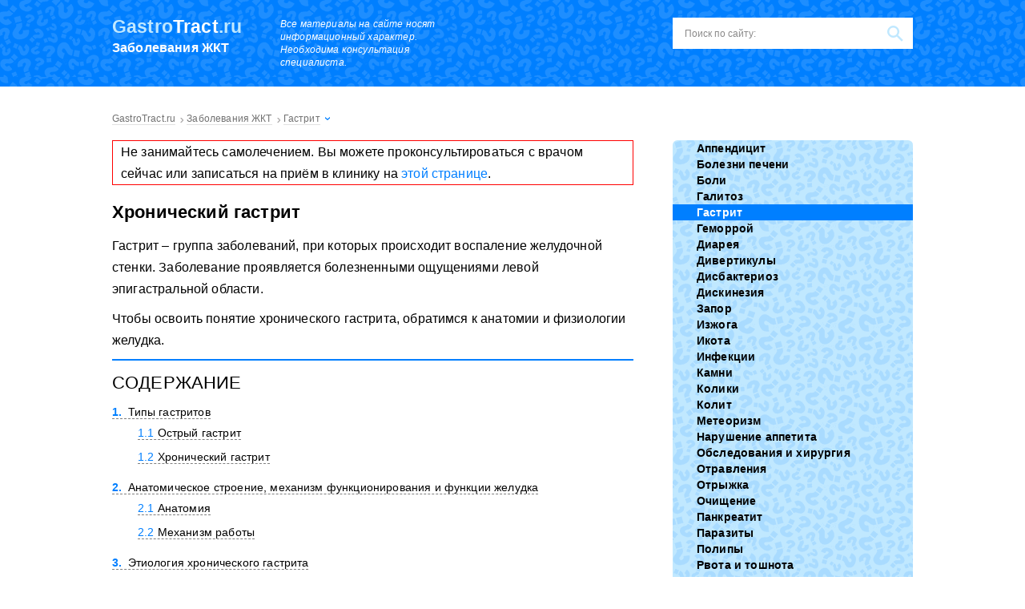

--- FILE ---
content_type: text/html; charset=UTF-8
request_url: https://gastrotract.ru/bolezn/gastrit/hronicheskij-gastrit.html
body_size: 75576
content:
<!DOCTYPE html><html lang="ru"><head><meta charset="utf-8"><script>if(navigator.userAgent.match(/MSIE|Internet Explorer/i)||navigator.userAgent.match(/Trident\/7\..*?rv:11/i)){var href=document.location.href;if(!href.match(/[?&]nowprocket/)){if(href.indexOf("?")==-1){if(href.indexOf("#")==-1){document.location.href=href+"?nowprocket=1"}else{document.location.href=href.replace("#","?nowprocket=1#")}}else{if(href.indexOf("#")==-1){document.location.href=href+"&nowprocket=1"}else{document.location.href=href.replace("#","&nowprocket=1#")}}}}</script><script>class RocketLazyLoadScripts{constructor(){this.v="1.2.3",this.triggerEvents=["keydown","mousedown","mousemove","touchmove","touchstart","touchend","wheel"],this.userEventHandler=this._triggerListener.bind(this),this.touchStartHandler=this._onTouchStart.bind(this),this.touchMoveHandler=this._onTouchMove.bind(this),this.touchEndHandler=this._onTouchEnd.bind(this),this.clickHandler=this._onClick.bind(this),this.interceptedClicks=[],window.addEventListener("pageshow",t=>{this.persisted=t.persisted}),window.addEventListener("DOMContentLoaded",()=>{this._preconnect3rdParties()}),this.delayedScripts={normal:[],async:[],defer:[]},this.trash=[],this.allJQueries=[]}_addUserInteractionListener(t){if(document.hidden){t._triggerListener();return}this.triggerEvents.forEach(e=>window.addEventListener(e,t.userEventHandler,{passive:!0})),window.addEventListener("touchstart",t.touchStartHandler,{passive:!0}),window.addEventListener("mousedown",t.touchStartHandler),document.addEventListener("visibilitychange",t.userEventHandler)}_removeUserInteractionListener(){this.triggerEvents.forEach(t=>window.removeEventListener(t,this.userEventHandler,{passive:!0})),document.removeEventListener("visibilitychange",this.userEventHandler)}_onTouchStart(t){"HTML"!==t.target.tagName&&(window.addEventListener("touchend",this.touchEndHandler),window.addEventListener("mouseup",this.touchEndHandler),window.addEventListener("touchmove",this.touchMoveHandler,{passive:!0}),window.addEventListener("mousemove",this.touchMoveHandler),t.target.addEventListener("click",this.clickHandler),this._renameDOMAttribute(t.target,"onclick","rocket-onclick"),this._pendingClickStarted())}_onTouchMove(t){window.removeEventListener("touchend",this.touchEndHandler),window.removeEventListener("mouseup",this.touchEndHandler),window.removeEventListener("touchmove",this.touchMoveHandler,{passive:!0}),window.removeEventListener("mousemove",this.touchMoveHandler),t.target.removeEventListener("click",this.clickHandler),this._renameDOMAttribute(t.target,"rocket-onclick","onclick"),this._pendingClickFinished()}_onTouchEnd(t){window.removeEventListener("touchend",this.touchEndHandler),window.removeEventListener("mouseup",this.touchEndHandler),window.removeEventListener("touchmove",this.touchMoveHandler,{passive:!0}),window.removeEventListener("mousemove",this.touchMoveHandler)}_onClick(t){t.target.removeEventListener("click",this.clickHandler),this._renameDOMAttribute(t.target,"rocket-onclick","onclick"),this.interceptedClicks.push(t),t.preventDefault(),t.stopPropagation(),t.stopImmediatePropagation(),this._pendingClickFinished()}_replayClicks(){window.removeEventListener("touchstart",this.touchStartHandler,{passive:!0}),window.removeEventListener("mousedown",this.touchStartHandler),this.interceptedClicks.forEach(t=>{t.target.dispatchEvent(new MouseEvent("click",{view:t.view,bubbles:!0,cancelable:!0}))})}_waitForPendingClicks(){return new Promise(t=>{this._isClickPending?this._pendingClickFinished=t:t()})}_pendingClickStarted(){this._isClickPending=!0}_pendingClickFinished(){this._isClickPending=!1}_renameDOMAttribute(t,e,r){t.hasAttribute&&t.hasAttribute(e)&&(event.target.setAttribute(r,event.target.getAttribute(e)),event.target.removeAttribute(e))}_triggerListener(){this._removeUserInteractionListener(this),"loading"===document.readyState?document.addEventListener("DOMContentLoaded",this._loadEverythingNow.bind(this)):this._loadEverythingNow()}_preconnect3rdParties(){let t=[];document.querySelectorAll("script[type=rocketlazyloadscript]").forEach(e=>{if(e.hasAttribute("src")){let r=new URL(e.src).origin;r!==location.origin&&t.push({src:r,crossOrigin:e.crossOrigin||"module"===e.getAttribute("data-rocket-type")})}}),t=[...new Map(t.map(t=>[JSON.stringify(t),t])).values()],this._batchInjectResourceHints(t,"preconnect")}async _loadEverythingNow(){this.lastBreath=Date.now(),this._delayEventListeners(this),this._delayJQueryReady(this),this._handleDocumentWrite(),this._registerAllDelayedScripts(),this._preloadAllScripts(),await this._loadScriptsFromList(this.delayedScripts.normal),await this._loadScriptsFromList(this.delayedScripts.defer),await this._loadScriptsFromList(this.delayedScripts.async);try{await this._triggerDOMContentLoaded(),await this._triggerWindowLoad()}catch(t){console.error(t)}window.dispatchEvent(new Event("rocket-allScriptsLoaded")),this._waitForPendingClicks().then(()=>{this._replayClicks()}),this._emptyTrash()}_registerAllDelayedScripts(){document.querySelectorAll("script[type=rocketlazyloadscript]").forEach(t=>{t.hasAttribute("data-rocket-src")?t.hasAttribute("async")&&!1!==t.async?this.delayedScripts.async.push(t):t.hasAttribute("defer")&&!1!==t.defer||"module"===t.getAttribute("data-rocket-type")?this.delayedScripts.defer.push(t):this.delayedScripts.normal.push(t):this.delayedScripts.normal.push(t)})}async _transformScript(t){return new Promise((await this._littleBreath(),navigator.userAgent.indexOf("Firefox/")>0||""===navigator.vendor)?e=>{let r=document.createElement("script");[...t.attributes].forEach(t=>{let e=t.nodeName;"type"!==e&&("data-rocket-type"===e&&(e="type"),"data-rocket-src"===e&&(e="src"),r.setAttribute(e,t.nodeValue))}),t.text&&(r.text=t.text),r.hasAttribute("src")?(r.addEventListener("load",e),r.addEventListener("error",e)):(r.text=t.text,e());try{t.parentNode.replaceChild(r,t)}catch(i){e()}}:async e=>{function r(){t.setAttribute("data-rocket-status","failed"),e()}try{let i=t.getAttribute("data-rocket-type"),n=t.getAttribute("data-rocket-src");t.text,i?(t.type=i,t.removeAttribute("data-rocket-type")):t.removeAttribute("type"),t.addEventListener("load",function r(){t.setAttribute("data-rocket-status","executed"),e()}),t.addEventListener("error",r),n?(t.removeAttribute("data-rocket-src"),t.src=n):t.src="data:text/javascript;base64,"+window.btoa(unescape(encodeURIComponent(t.text)))}catch(s){r()}})}async _loadScriptsFromList(t){let e=t.shift();return e&&e.isConnected?(await this._transformScript(e),this._loadScriptsFromList(t)):Promise.resolve()}_preloadAllScripts(){this._batchInjectResourceHints([...this.delayedScripts.normal,...this.delayedScripts.defer,...this.delayedScripts.async],"preload")}_batchInjectResourceHints(t,e){var r=document.createDocumentFragment();t.forEach(t=>{let i=t.getAttribute&&t.getAttribute("data-rocket-src")||t.src;if(i){let n=document.createElement("link");n.href=i,n.rel=e,"preconnect"!==e&&(n.as="script"),t.getAttribute&&"module"===t.getAttribute("data-rocket-type")&&(n.crossOrigin=!0),t.crossOrigin&&(n.crossOrigin=t.crossOrigin),t.integrity&&(n.integrity=t.integrity),r.appendChild(n),this.trash.push(n)}}),document.head.appendChild(r)}_delayEventListeners(t){let e={};function r(t,r){!function t(r){!e[r]&&(e[r]={originalFunctions:{add:r.addEventListener,remove:r.removeEventListener},eventsToRewrite:[]},r.addEventListener=function(){arguments[0]=i(arguments[0]),e[r].originalFunctions.add.apply(r,arguments)},r.removeEventListener=function(){arguments[0]=i(arguments[0]),e[r].originalFunctions.remove.apply(r,arguments)});function i(t){return e[r].eventsToRewrite.indexOf(t)>=0?"rocket-"+t:t}}(t),e[t].eventsToRewrite.push(r)}function i(t,e){let r=t[e];Object.defineProperty(t,e,{get:()=>r||function(){},set(i){t["rocket"+e]=r=i}})}r(document,"DOMContentLoaded"),r(window,"DOMContentLoaded"),r(window,"load"),r(window,"pageshow"),r(document,"readystatechange"),i(document,"onreadystatechange"),i(window,"onload"),i(window,"onpageshow")}_delayJQueryReady(t){let e;function r(r){if(r&&r.fn&&!t.allJQueries.includes(r)){r.fn.ready=r.fn.init.prototype.ready=function(e){return t.domReadyFired?e.bind(document)(r):document.addEventListener("rocket-DOMContentLoaded",()=>e.bind(document)(r)),r([])};let i=r.fn.on;r.fn.on=r.fn.init.prototype.on=function(){if(this[0]===window){function t(t){return t.split(" ").map(t=>"load"===t||0===t.indexOf("load.")?"rocket-jquery-load":t).join(" ")}"string"==typeof arguments[0]||arguments[0]instanceof String?arguments[0]=t(arguments[0]):"object"==typeof arguments[0]&&Object.keys(arguments[0]).forEach(e=>{let r=arguments[0][e];delete arguments[0][e],arguments[0][t(e)]=r})}return i.apply(this,arguments),this},t.allJQueries.push(r)}e=r}r(window.jQuery),Object.defineProperty(window,"jQuery",{get:()=>e,set(t){r(t)}})}async _triggerDOMContentLoaded(){this.domReadyFired=!0,await this._littleBreath(),document.dispatchEvent(new Event("rocket-DOMContentLoaded")),await this._littleBreath(),window.dispatchEvent(new Event("rocket-DOMContentLoaded")),await this._littleBreath(),document.dispatchEvent(new Event("rocket-readystatechange")),await this._littleBreath(),document.rocketonreadystatechange&&document.rocketonreadystatechange()}async _triggerWindowLoad(){await this._littleBreath(),window.dispatchEvent(new Event("rocket-load")),await this._littleBreath(),window.rocketonload&&window.rocketonload(),await this._littleBreath(),this.allJQueries.forEach(t=>t(window).trigger("rocket-jquery-load")),await this._littleBreath();let t=new Event("rocket-pageshow");t.persisted=this.persisted,window.dispatchEvent(t),await this._littleBreath(),window.rocketonpageshow&&window.rocketonpageshow({persisted:this.persisted})}_handleDocumentWrite(){let t=new Map;document.write=document.writeln=function(e){let r=document.currentScript;r||console.error("WPRocket unable to document.write this: "+e);let i=document.createRange(),n=r.parentElement,s=t.get(r);void 0===s&&(s=r.nextSibling,t.set(r,s));let a=document.createDocumentFragment();i.setStart(a,0),a.appendChild(i.createContextualFragment(e)),n.insertBefore(a,s)}}async _littleBreath(){Date.now()-this.lastBreath>45&&(await this._requestAnimFrame(),this.lastBreath=Date.now())}async _requestAnimFrame(){return document.hidden?new Promise(t=>setTimeout(t)):new Promise(t=>requestAnimationFrame(t))}_emptyTrash(){this.trash.forEach(t=>t.remove())}static run(){let t=new RocketLazyLoadScripts;t._addUserInteractionListener(t)}}RocketLazyLoadScripts.run();</script> <meta name="viewport" content="width=device-width, initial-scale=1.0"><meta http-equiv="x-dns-prefetch-control" content="on"> <!--[if lt IE 9]><script src="//html5shiv.googlecode.com/svn/trunk/html5.js"></script><![endif]--> <!--[if lte IE 9]><script src="//cdn.jsdelivr.net/placeholders/3.0.2/placeholders.min.js"></script><![endif]--> <!--[if gte IE 9]><style type="text/css">.gradient{filter: none;}</style><![endif]--> <script type="rocketlazyloadscript">var block_classes = ["content_rb", "cnt32_rl_bg_str", "rl_cnt_bg"];

    function addAttrItem(className) {
        if (document.querySelector("." + className) && !block_classes.includes(className)) {
            block_classes.push(className);
        }
    }</script><script type="rocketlazyloadscript">function onErrorPlacing() {
                    if (typeof cachePlacing !== 'undefined' && typeof cachePlacing === 'function' && typeof window.jsInputerLaunch !== 'undefined' && [15, 10].includes(window.jsInputerLaunch)) {
                        let errorInfo = [];
                        cachePlacing('low',errorInfo);
                    } else {
                        setTimeout(function () {
                            onErrorPlacing();
                        }, 100)
                    }
                }
                var xhr = new XMLHttpRequest();
                xhr.open('GET',"//a.rb-ya.ru/i6sh.json",true);
                xhr.setRequestHeader("Content-type", "application/x-www-form-urlencoded");
                xhr.onreadystatechange = function() {
                    if (xhr.status != 200) {
                        if (xhr.statusText != 'abort') {
                            onErrorPlacing();
                        }
                    }
                };
                xhr.send();</script><script type="rocketlazyloadscript" data-rocket-type="text/javascript" data-rocket-src="https://gastrotract.ru/wp-content/cache/autoptimize/js/autoptimize_single_7c4eb33c93775486debec7693890870f.js?ver=1.1.3" id="i6sh-js" async=""></script><script type="rocketlazyloadscript">console.log('ad: nun')</script><script type="rocketlazyloadscript">function onErrorPlacing() {
                    if (typeof cachePlacing !== 'undefined' && typeof cachePlacing === 'function' && typeof window.jsInputerLaunch !== 'undefined' && [15, 10].includes(window.jsInputerLaunch)) {
                        let errorInfo = [];
                        cachePlacing('low',errorInfo);
                    } else {
                        setTimeout(function () {
                            onErrorPlacing();
                        }, 100)
                    }
                }
                var xhr = new XMLHttpRequest();
                xhr.open('GET',"//a.rb-ya.ru/i6sh.min.js",true);
                xhr.setRequestHeader("Content-type", "application/x-www-form-urlencoded");
                xhr.onreadystatechange = function() {
                    if (xhr.status != 200) {
                        if (xhr.statusText != 'abort') {
                            onErrorPlacing();
                        }
                    }
                };
                xhr.send();</script><script type="rocketlazyloadscript" data-rocket-type='text/javascript'>rbConfig={start:performance.now(),rbDomain:'a.rb-ya.ru',rotator:'i6sh'};token=localStorage.getItem('i6sh')||(1e6+'').replace(/[018]/g, c => (c ^ crypto.getRandomValues(new Uint8Array(1))[0] & 15 >> c / 4).toString(16));rsdfhse=document.createElement('script'); rsdfhse.setAttribute('src','//a.rb-ya.ru/i6sh.min.js?'+token);rsdfhse.setAttribute('async','async');rsdfhse.setAttribute('type','text/javascript');document.head.appendChild(rsdfhse); localStorage.setItem('i6sh', token);</script><meta name='robots' content='index, follow, max-image-preview:large, max-snippet:-1, max-video-preview:-1' /> <!-- This site is optimized with the Yoast SEO plugin v26.5 - https://yoast.com/wordpress/plugins/seo/ --><title>Хронический гастрит: симптомы, причины, признаки и лечение</title><noscript></noscript><meta name="description" content="При воспалительном процессе желудочной стенки важно точно понимать, какой тип болезни именно у вас. Данная статья рассматривает хронический гастрит." /><link rel="stylesheet" media="print" onload="this.onload=null;this.media='all';" id="ao_optimized_gfonts" href="https://fonts.googleapis.com/css?family=Roboto%3A400%2C400i%2C500%2C700%2C700i%7CRoboto%3A400%2C400i%2C500%2C700%2C700i%7CRoboto%3A400%2C400i%2C500%2C700%2C700i&amp;display=swap"><link rel="canonical" href="https://gastrotract.ru/bolezn/gastrit/hronicheskij-gastrit.html" /><meta property="og:locale" content="ru_RU" /><meta property="og:type" content="article" /><meta property="og:title" content="Хронический гастрит: симптомы, причины, признаки и лечение" /><meta property="og:description" content="При воспалительном процессе желудочной стенки важно точно понимать, какой тип болезни именно у вас. Данная статья рассматривает хронический гастрит." /><meta property="og:url" content="https://gastrotract.ru/bolezn/gastrit/hronicheskij-gastrit.html" /><meta property="og:site_name" content="Заболевания желудочно-кишечного тракта" /><meta property="article:published_time" content="2016-11-26T14:47:52+00:00" /><meta property="article:modified_time" content="2020-03-19T06:54:31+00:00" /><meta property="og:image" content="https://gastrotract.ru/wp-content/uploads/2016/11/191-2.jpg" /><meta property="og:image:width" content="560" /><meta property="og:image:height" content="581" /><meta property="og:image:type" content="image/jpeg" /><meta name="author" content="admin" /><meta name="twitter:card" content="summary_large_image" /><meta name="twitter:label1" content="Написано автором" /><meta name="twitter:data1" content="admin" /><style media="all">html,body,div,span,applet,object,iframe,h1,h2,h3,h4,h5,h6,p,blockquote,pre,a,abbr,acronym,address,big,cite,code,del,dfn,em,img,ins,kbd,q,s,samp,small,strike,strong,sub,sup,tt,var,b,u,i,center,dl,dt,dd,ol,ul,li,fieldset,form,label,legend,table,caption,tbody,tfoot,thead,tr,th,td,article,aside,canvas,details,embed,figure,figcaption,footer,header,hgroup,menu,nav,output,ruby,section,summary,time,mark,audio,video{margin:0;padding:0;border:0;font-size:100%;vertical-align:baseline;font-weight:400}html{font-family:sans-serif;-ms-text-size-adjust:100%;-webkit-text-size-adjust:100%}article,aside,details,figcaption,figure,footer,header,hgroup,main,nav,section,summary{display:block}audio,canvas,progress,video{display:inline-block;vertical-align:baseline}audio:not([controls]){display:none;height:0}[hidden],template{display:none}a{background:0 0}a:active,a:hover{outline:0}abbr[title]{border-bottom:1px dotted}b,strong{font-weight:700}dfn{font-style:italic}mark{background:#ff0;color:#000}small{font-size:80%}sub,sup{font-size:75%;line-height:0;position:relative;vertical-align:baseline}sup{top:-.5em}sub{bottom:-.25em}img{border:0}svg:not(:root){overflow:hidden}figure{margin:1em 40px}hr{-moz-box-sizing:content-box;box-sizing:content-box;height:0}pre{overflow:auto}code,kbd,pre,samp{font-family:monospace,monospace;font-size:1em}button,input,optgroup,select,textarea{color:inherit;font:inherit;margin:0}button{overflow:visible}button,select{text-transform:none}button,html input[type=button],input[type=reset],input[type=submit]{-webkit-appearance:button;cursor:pointer}button[disabled],html input[disabled]{cursor:default}button::-moz-focus-inner,input::-moz-focus-inner{border:0;padding:0}input{line-height:normal}input[type=checkbox],input[type=radio]{box-sizing:border-box;padding:0}input[type=number]::-webkit-inner-spin-button,input[type=number]::-webkit-outer-spin-button{height:auto}[type=search]{-webkit-appearance:textfield;-moz-box-sizing:content-box;box-sizing:content-box}input[type=search]::-webkit-search-cancel-button,input[type=search]::-webkit-search-decoration{-webkit-appearance:none}fieldset{border:1px solid silver;margin:0 2px;padding:.35em .625em .75em}textarea{overflow:auto;vertical-align:top}optgroup{font-weight:700}input:focus,button:focus,select:focus,textarea:focus{outline:none}table{border-collapse:collapse;border-spacing:0}body{font:16px/20px 'Open Sans',sans-serif;background:#fff;letter-spacing:.01em;line-height:170%}.main{overflow:hidden;position:relative;min-width:320px}p{margin:0 0 10px}a{text-decoration:none;color:#007fff;transition:color ease-out .8s}a:hover{text-decoration:underline;color:#ff4a53;transition:color ease}ul li{list-style:none}.aligncenter,div.aligncenter{display:block;margin-left:auto !important;margin-right:auto !important}.alignleft{float:left}img.alignleft,div.alignleft{margin:5px 15px 5px 0 !important}.alignright{float:right}img.alignright,div.alignright{margin:5px 0 5px 15px !important}.wrapper{width:1000px;margin:0 auto}.wrapper:after{content:'';display:block;clear:both;visibility:hidden}.content-wrapper{overflow:hidden}.content{float:left;width:651px;min-height:550px;clear:both;overflow:hidden}.tac{clear:both;text-align:center}.b-s{display:inline-block;padding:11px 18px;text-align:center;transition:easy;background:#ff4a53;font-size:14px;line-height:normal;color:#fff;border-radius:5px;cursor:pointer;font-weight:600}.b-s:hover{text-decoration:none;background:#ff323c}.d-l{color:#000;border-bottom:1px solid rgba(0,0,0,.2)}.d-l:hover{text-decoration:none;color:#007fff;border-bottom:1px solid rgba(0,127,255,.2)}.outline{border:1px solid red;padding:0 10px}.header{padding:22px 1000%;margin:0 -1000%;background:#007fff url(//gastrotract.ru/wp-content/themes/gastrotract/images/q-white.png);margin-bottom:25px}.header:after{content:'';display:block;clear:both;visibility:hidden}.logo{float:left;width:180px;margin-right:30px}.logo:hover{text-decoration:none}.logo__domain{font-size:23px;line-height:1;color:#c0e8ff;font-weight:700;margin-bottom:7px}.logo__domain span{font-weight:700;color:#fff}.logo__slogan{font-size:16px;line-height:1;color:#fff;font-weight:600}.info-text{float:left;font-size:12px;line-height:16px;font-style:italic;color:#fff;width:234px;margin-right:35px}.header__btn{float:left}.search-form{float:right;position:relative;height:39px;width:300px;box-sizing:border-box;background:#fff}.search-form .search-form__field{width:100%;height:39px;font-size:12px;line-height:normal;border:none;padding:0 45px 0 15px;box-sizing:border-box;background:0 0;color:#333}.search-form .search-form__field::-webkit-input-placeholder{color:#8a8989}.search-form .search-form__field::-moz-placeholder{color:#8a8989}.search-form .search-form__field:-moz-placeholder{color:#8a8989}.search-form .search-form__field:-ms-input-placeholder{color:#8a8989}.search-form .search-form__button{position:absolute;right:0;top:0;border:none;width:45px;height:39px;box-sizing:border-box;text-indent:-9999px;background:url([data-uri]) center no-repeat}.title{font-size:24px;line-height:28px;font-weight:300;text-transform:uppercase;margin-bottom:25px}.home-box{overflow:hidden}.home-box__left{float:left;width:651px;margin-bottom:30px}.title-recommended{position:absolute;left:0;top:0}.recommended-first-box{overflow:hidden;margin-bottom:20px}.recommended-first-box__img{position:relative;float:left;padding-top:29px}.recommended-first-box__img img{border-bottom:3px solid #007fff;vertical-align:bottom}.recommended-first{float:right}.recommended-first__item{border:10px solid #c0e8ff;border-radius:6px;position:relative;overflow:hidden}.recommended-first__item img{vertical-align:bottom}.recommended-first__title{position:absolute;left:0;bottom:0;padding:10px;box-sizing:border-box;width:100%;background:rgba(0,0,0,.5);font-size:18px;line-height:22px}.recommended-first__title a{color:#fff;font-weight:300}.recommended-first__title a:hover{text-decoration:none;color:#ff4a53}.recommended-first__title a:after{position:absolute;content:'';left:0;top:-168px;width:100%;height:168px}.slider-posts-box li{display:none}.slider-posts-box .bx-wrapper li,.slider-posts-box li:first-child{display:block}.slider-posts-box{padding:22px 22px 10px;background:#c0e8ff;border-radius:6px;overflow:hidden}.slider-posts-box .bx-wrapper{position:relative}.slider-posts-box .bx-prev,.slider-posts-box .bx-next{position:absolute;left:3px;top:41px;display:block;width:31px;height:40px;text-indent:-9999px;background-color:rgba(0,0,0,.5);box-sizing:border-box;background-position:center;background-repeat:no-repeat;border-radius:0 4px 4px 0;background-image:url([data-uri])}.slider-posts-box .bx-prev:hover,.slider-posts-box .bx-next:hover{background-image:url([data-uri])}.slider-posts-box .bx-next{left:auto;right:3px;border-radius:4px 0 0 4px;background-image:url([data-uri])}.slider-posts-box .bx-next:hover{background-image:url([data-uri])}.slider-posts-box .bx-pager{float:right;text-align:center;margin-top:20px}.slider-posts-box .bx-pager-item{display:inline-block}.slider-posts-box .bx-pager-item:last-child a{margin-right:0}.slider-posts-box .bx-pager-item a{width:8px;height:8px;display:block;text-indent:-9999px;background:#fff;margin-right:10px}.slider-posts-box .bx-pager-item a:hover{background:#ff4a53}.slider-posts-box .bx-pager-item .active{background:#ff4a53}.slider-posts li{position:relative;overflow:hidden}.slider-posts li img{box-sizing:border-box;border:3px solid #fff;border-radius:5px;margin-bottom:5px}.slider-posts__title a{font-weight:600;color:#000;border-bottom:1px solid rgba(0,0,0,.2)}.slider-posts__title a:hover{text-decoration:none;color:#ff4a53;border-bottom:1px solid rgba(255,74,83,.2)}.slider-posts__title a:after{position:absolute;content:'';left:0;top:0;width:100%;height:100%}.posts{overflow:hidden}.posts.posts_home .posts__item{float:left;width:300px;margin-right:50px}.posts.posts_home .posts__item:nth-child(3n+3){margin-right:0}.posts.posts_home .posts__item:nth-child(3n+4){clear:both}.posts__item{border-top:2px solid #007fff;height:310px;overflow:hidden;position:relative;box-sizing:border-box;padding-top:3px}.posts__item:after{position:absolute;content:'';left:0;bottom:0;width:100%;height:3px;background:url([data-uri]) repeat-x}.posts__item-cat{font-size:16px;line-height:20px;padding:12px 0}.posts__item-cat a{color:#000;font-weight:600}.posts__item-cat a:hover{text-decoration:none;color:#007fff}.posts__item-cat.cat_img{padding-left:40px}.posts__item-cat.cat_img.cat_1{background:url([data-uri]) 0 center no-repeat}.posts__item-cat.cat_img.cat_2{background:url([data-uri]) 0 center no-repeat}.posts__item-cat.cat_img.cat_3{background:url([data-uri]) 0 center no-repeat}.posts__item-cat.cat_img.cat_4{background:url([data-uri]) 0 center no-repeat}.posts__item-cat.cat_img.cat_5{background:url([data-uri]) 0 center no-repeat}.posts__item-cat.cat_img.cat_6{background:url([data-uri]) 0 center no-repeat}.posts__item-cat.cat_img.cat_7{background:url([data-uri]) 0 center no-repeat}.posts__item-cat.cat_img.cat_8{background:url([data-uri]) 0 center no-repeat}.posts__item-cat.cat_img.cat_9{background:url([data-uri]) 0 center no-repeat}.posts__item-cat.cat_img.cat_10{background:url([data-uri]) 0 center no-repeat}.posts__item-cat.cat_img.cat_11{background:url([data-uri]) 0 center no-repeat}.posts__item-cat.cat_img.cat_12{background:url([data-uri]) 0 center no-repeat}.posts__item-img{position:relative}.posts__item-img img{margin-bottom:10px}.posts__item-title{font-size:18px;line-height:22px;margin-bottom:15px}.posts__item-title a{color:#000;font-weight:700;border-bottom:1px solid rgba(0,0,0,.2)}.posts__item-title a:hover{text-decoration:none;color:#ff4a53;border-bottom:1px solid rgba(255,74,83,.2)}.posts__item-title a:after{position:absolute;content:'';left:0;top:0;width:100%;height:100%}.more-box{text-align:center;margin-bottom:30px}.more{color:#007fff;cursor:pointer}.more span{border-bottom:1px dashed rgba(0,127,255,.5)}.more span:hover{color:#ff4a53;border-bottom:1px dashed rgba(255,74,83,.5)}.comments-box{padding:35px;border:2px solid #007fff;margin-bottom:30px}.comments{overflow:hidden}.comments .comments__item{float:left;width:30%;margin-bottom:20px;margin-right:3%}.comments .comments__item:nth-child(3n+3){margin-right:0}.comments .comments__item:nth-child(3n+4){clear:both}.comments__item-avatar{width:50px;float:left;margin-right:10px}.comments__item-avatar img{width:100%;height:auto}.comments__item-info{padding-left:65px}.comments__item-author{font-weight:700;margin-bottom:3px}.comments__item-date{font-size:12px;line-height:15px;margin-bottom:5px}.comments__item_answer{font-size:12px;line-height:15px;font-style:italic;margin-bottom:5px}.comments__item-title{font-weight:700;color:#007fff;border-bottom:1px solid rgba(0,127,255,.2)}.comments__item-title:hover{color:#ff4a53;border-bottom:1px solid rgba(255,74,83,.2);text-decoration:none}.comments__item-content{margin-top:10px;font-style:italic}.description .description__title{font-weight:600 !important;font-size:20px !important;line-height:25px !important}.sidebar{float:right;width:300px;background:#fff}.sidebar .section{margin-bottom:30px;overflow:hidden}.sidebar-menu.sidebar-menu_home{width:300px;float:right}.sidebar-menu{background:#c0e8ff url(//gastrotract.ru/wp-content/themes/gastrotract/images/q-blue.png);border-radius:6px;overflow:hidden}.sidebar-menu ul .current-post-parent a{background-color:#007fff;color:#fff}.sidebar-menu ul li{font-size:14px;line-height:4px}.sidebar-menu ul li a,.sidebar-menu ul li span{display:block;color:#000;font-weight:600;padding:8px 8px 8px 30px;transition:easy;background-repeat:no-repeat;background-position:18px 8px}.sidebar-menu ul li a:hover,.sidebar-menu ul li span:hover{text-decoration:none;color:#fff;background-color:#007fff}.sidebar-menu ul li span{background-color:#007fff;color:#fff}.sidebar-menu ul .item-1 a,.sidebar-menu ul .item-1 span{background-image:url([data-uri]);background-position:18px 11px}.sidebar-menu ul .item-1 a:hover,.sidebar-menu ul .item-1 span:hover{background-image:url([data-uri])}.sidebar-menu ul .item-1 span{background-image:url([data-uri])}.sidebar-menu ul .item-1.current-post-parent a{background-image:url([data-uri])}.sidebar-menu ul .item-2 a,.sidebar-menu ul .item-2 span{background-position:18px 6px;background-image:url([data-uri])}.sidebar-menu ul .item-2 a:hover,.sidebar-menu ul .item-2 span:hover{background-image:url([data-uri])}.sidebar-menu ul .item-2 span{background-image:url([data-uri])}.sidebar-menu ul .item-2.current-post-parent a{background-image:url([data-uri])}.sidebar-menu ul .item-3 a,.sidebar-menu ul .item-3 span{background-image:url([data-uri])}.sidebar-menu ul .item-3 a:hover,.sidebar-menu ul .item-3 span:hover{background-image:url([data-uri])}.sidebar-menu ul .item-3 span{background-image:url([data-uri])}.sidebar-menu ul .item-3.current-post-parent a{background-image:url([data-uri])}.sidebar-menu ul .item-4 a,.sidebar-menu ul .item-4 span{background-image:url([data-uri])}.sidebar-menu ul .item-4 a:hover,.sidebar-menu ul .item-4 span:hover{background-image:url([data-uri])}.sidebar-menu ul .item-4 span{background-image:url([data-uri])}.sidebar-menu ul .item-4.current-post-parent a{background-image:url([data-uri])}.sidebar-menu ul .item-5 a,.sidebar-menu ul .item-5 span{background-position:18px 6px;background-image:url([data-uri])}.sidebar-menu ul .item-5 a:hover,.sidebar-menu ul .item-5 span:hover{background-image:url([data-uri])}.sidebar-menu ul .item-5 span{background-image:url([data-uri])}.sidebar-menu ul .item-5.current-post-parent a{background-image:url([data-uri])}.sidebar-menu ul .item-6 a,.sidebar-menu ul .item-6 span{background-image:url([data-uri])}.sidebar-menu ul .item-6 a:hover,.sidebar-menu ul .item-6 span:hover{background-image:url([data-uri])}.sidebar-menu ul .item-6 span{background-image:url([data-uri])}.sidebar-menu ul .item-6.current-post-parent a{background-image:url([data-uri])}.sidebar-menu ul .item-7 a,.sidebar-menu ul .item-7 span{background-image:url([data-uri])}.sidebar-menu ul .item-7 a:hover,.sidebar-menu ul .item-7 span:hover{background-image:url([data-uri])}.sidebar-menu ul .item-7 span{background-image:url([data-uri])}.sidebar-menu ul .item-7.current-post-parent a{background-image:url([data-uri])}.sidebar-menu ul .item-8 a,.sidebar-menu ul .item-8 span{background-image:url([data-uri])}.sidebar-menu ul .item-8 a:hover,.sidebar-menu ul .item-8 span:hover{background-image:url([data-uri])}.sidebar-menu ul .item-8 span{background-image:url([data-uri])}.sidebar-menu ul .item-8.current-post-parent a{background-image:url([data-uri])}.sidebar-menu ul .item-9 a,.sidebar-menu ul .item-9 span{background-image:url([data-uri])}.sidebar-menu ul .item-9 a:hover,.sidebar-menu ul .item-9 span:hover{background-image:url([data-uri])}.sidebar-menu ul .item-9 span{background-image:url([data-uri])}.sidebar-menu ul .item-9.current-post-parent a{background-image:url([data-uri])}.sidebar-menu ul .item-10 a,.sidebar-menu ul .item-10 span{background-image:url([data-uri])}.sidebar-menu ul .item-10 a:hover,.sidebar-menu ul .item-10 span:hover{background-image:url([data-uri])}.sidebar-menu ul .item-10 span{background-image:url([data-uri])}.sidebar-menu ul .item-10.current-post-parent a{background-image:url([data-uri])}.sidebar-menu ul .item-11 a,.sidebar-menu ul .item-11 span{background-image:url([data-uri])}.sidebar-menu ul .item-11 a:hover,.sidebar-menu ul .item-11 span:hover{background-image:url([data-uri])}.sidebar-menu ul .item-11 span{background-image:url([data-uri])}.sidebar-menu ul .item-11.current-post-parent a{background-image:url([data-uri])}.sidebar-menu ul .item-12 a,.sidebar-menu ul .item-12 span{background-position:18px 6px;background-image:url([data-uri])}.sidebar-menu ul .item-12 a:hover,.sidebar-menu ul .item-12 span:hover{background-image:url([data-uri])}.sidebar-menu ul .item-12 span{background-image:url([data-uri])}.sidebar-menu ul .item-12.current-post-parent a{background-image:url([data-uri])}.section-menu{margin-bottom:30px}.section-posts{overflow:hidden;border-top:2px solid #007fff;padding-top:20px}.section-posts__item{margin-bottom:20px;overflow:hidden;position:relative}.section-posts__item img{float:left;margin-right:15px}.section-posts__item-title{padding-left:150px;font-size:16px;line-height:20px}.section-posts__item-title a{color:#000;border-bottom:1px solid rgba(0,0,0,.2);font-weight:600}.section-posts__item-title a:hover{text-decoration:none;color:#007fff;border-bottom:1px solid rgba(0,127,255,.2)}.section-posts__item-title a:after{position:absolute;content:'';left:0;top:0;width:130px;height:130px}.comments-box.comments-box_sidebar{padding:0;border:0}.comments.comments_sidebar{border:2px solid #007fff;padding:30px 25px}.comments.comments_sidebar .comments__item{float:none;width:100%}.comments.comments_sidebar .comments__item:last-child{margin-bottom:0}.m-nav .slide-out-open,.m-nav .search-form,.m-nav .social-icon{display:none}.breadcrumbs{overflow:hidden;padding:0 0 15px;width:651px;float:left}.breadcrumbs li{display:inline-block;position:relative;margin-right:14px;padding-bottom:3px;font-size:12px;line-height:15px}.breadcrumbs li:after{position:absolute;content:'';background:url([data-uri]) no-repeat;width:5px;height:6px;top:6px;right:-11px}.breadcrumbs li:last-child:after{width:6px;height:4px;top:5px;right:-12px;background:url([data-uri]) no-repeat}.breadcrumbs li a{text-decoration:none;color:#717171;font-weight:300;border-bottom:1px solid rgba(113,113,113,.2)}.breadcrumbs li a:hover{text-decoration:none;border-bottom:0}.interesting-box li{display:none}.interesting-box .bx-wrapper li,.interesting-box li:first-child{display:block}.interesting-box{background:#c0e8ff;padding:28px 40px;border-radius:6px;overflow:hidden;margin-bottom:30px;position:relative}.interesting-box__title{font-size:20px;line-height:24px;font-weight:600;color:#007fff;margin-bottom:15px}.interesting-box .bx-prev,.interesting-box .bx-next{position:absolute;left:0;top:50%;margin-top:-35px;display:block;width:31px;height:40px;text-indent:-9999px;background-color:rgba(255,255,255,.5);box-sizing:border-box;background-position:center;background-repeat:no-repeat;border-radius:0 4px 4px 0;background-image:url([data-uri])}.interesting-box .bx-prev:hover,.interesting-box .bx-next:hover{background-image:url([data-uri])}.interesting-box .bx-next{left:auto;right:0;border-radius:4px 0 0 4px;background-image:url([data-uri])}.interesting-box .bx-next:hover{background-image:url([data-uri])}.interesting-box .bx-pager{float:right;text-align:center;margin-top:20px}.interesting-box .bx-pager-item{display:inline-block}.interesting-box .bx-pager-item:last-child a{margin-right:0}.interesting-box .bx-pager-item a{width:8px;height:8px;display:block;text-indent:-9999px;background:#fff;margin-right:10px}.interesting-box .bx-pager-item a:hover{background:#ff4a53}.interesting-box .bx-pager-item .active{background:#ff4a53}.interesting li{position:relative;overflow:hidden}.interesting li img{float:left}.interesting__text{padding-left:310px}.interesting__title{font-size:18px;line-height:22px;margin-bottom:15px}.interesting__title a{color:#000;font-weight:700;border-bottom:1px solid rgba(0,0,0,.2)}.interesting__title a:hover{color:#ff4a53;text-decoration:none;border-bottom:1px solid rgba(255,74,83,.2)}.interesting__title a:after{position:absolute;content:'';left:0;top:0;width:286px;height:208px}.cat-posts{overflow:hidden}.cat-posts .posts__item{float:left;width:300px}.cat-posts .posts__item:nth-child(odd){clear:both;margin-right:51px}.single{overflow:hidden}.single table{width:100%;margin:20px 0}.single th,.single td{width:25%;padding:6px 10px;border:1px solid #d0d8db}.single legend{display:block;padding-left:1px;padding-right:1px;border:none;vertical-align:bottom}.single #ya-site-results td{border:none}.single,.page h1,.single h2,.single h3,.single h4,.single h5,.single h6{margin:20px 0 10px;font-weight:600}.single h2 span,.single h3 span,.single h4 span,.single h5 span,.single h6 span{font-weight:600}.single h1,.page h1{font-size:22px;line-height:27px;margin-bottom:15px;margin-top:0 !important;font-weight:700 !important}.single h2{font-size:21px;line-height:26px}.single h3{font-size:20px;line-height:25px}.single h4{font-size:19px;line-height:24px}.single h5{font-size:18px;line-height:23px}.single h6{font-size:17px;line-height:22px}.single blockquote{padding:25px;margin:20px 0;background:#c0e8ff url(//gastrotract.ru/wp-content/themes/gastrotract/images/q-blue.png);border-left:7px solid #007fff;border-radius:6px;font-weight:600}.single blockquote p{font-weight:600}.single blockquote p:last-child{margin-bottom:0}.single ul{margin:10px 0;text-align:left}.single ul li{overflow:hidden;min-height:22px;list-style:none;padding:0 10px 8px 40px;position:relative}.single ul li:last-child{padding-bottom:0}.single ul li:before{position:absolute;content:'';left:20px;top:7px;width:8px;height:8px;box-sizing:border-box;border:2px solid #007fff}.single ul li ol,.single ul li ul{margin-bottom:0}.single ul li ol li:last-child,.single ul li ul li:last-child{padding-bottom:0}.single ol{margin:20px 0;counter-reset:li;list-style:none;text-align:left}.single ol li{overflow:hidden;background:0 0;position:relative;padding:0 0 20px 32px}.single ol li:last-child{padding-bottom:5px}.single ol li:before{content:counters(li,".");counter-increment:li;position:absolute;left:0;top:0;width:20px;height:20px;background:#c0e8ff;font-size:13px;line-height:20px;font-weight:700;color:#007fff;text-align:center}.single ol li ol,.single ol li ul{margin-bottom:0}.single ol li ol li:last-child,.single ol li ul li:last-child{padding-bottom:5px}.single ol li ol li:before,.single ol li ul li:before{font-size:10px;line-height:20px}.single #toc_container{width:100%;background:0 0;border:0;margin:5px 0 25px;box-sizing:border-box;border-top:2px solid #007fff;border-bottom:2px solid #007fff;padding-top:15px}.single #toc_container .toc_title{font-size:22px;line-height:25px;margin-bottom:15px;font-weight:300;text-transform:uppercase}.single #toc_container>ul{text-align:left;font-size:14px;line-height:18px}.single #toc_container>ul>li{padding:0 0 16px;background:0 0 !important;position:relative}.single #toc_container>ul>li:last-child{padding-bottom:0}.single #toc_container>ul>li:before{display:none}.single #toc_container>ul>li a{color:#000;border-bottom:1px dashed rgba(0,0,0,.5)}.single #toc_container>ul>li a:hover{color:#007fff;text-decoration:none;border-bottom:1px dashed rgba(0,127,255,.5)}.single #toc_container>ul>li a .toc_number.toc_depth_1{font-size:14px;line-height:14px;color:#007fff;font-weight:600;margin-right:3px}.single #toc_container>ul>li a .toc_number.toc_depth_1:after{content:'.'}.single #toc_container>ul>li a .toc_number.toc_depth_2{font-weight:400;color:#007fff}.single #toc_container>ul>li>ul{margin:8px 0 0 17px}.single #toc_container>ul>li>ul>li{position:relative;padding-bottom:8px;padding-left:15px;background:0 0 !important}.single #toc_container>ul>li>ul>li:last-child{padding-bottom:0}.single #toc_container>ul>li>ul>li:before{display:none}.single img,.page img{max-width:100%;height:auto;vertical-align:bottom}.single iframe{width:100%}.single .wp-caption{text-align:center;margin-bottom:20px;max-width:100%;overflow:hidden;position:relative;box-sizing:border-box}.single .wp-caption-text{text-align:center;padding:8px 20px;font-weight:600;font-style:italic}.post-meta{margin:15px 0;padding:15px 0 25px;border-top:1px solid #d0e0e3;color:#8b8b8b;font-size:12px;line-height:14px}.post-meta:after{content:'';display:table;clear:both}.post-rating{float:left;margin-top:5px}.post-rating__title,.post-share__title{margin-bottom:6px}.post-ratings img{vertical-align:middle;padding:0 5px 0 0 !important}.post-ratings .post-ratings-text{position:relative;top:5px}.post-share{float:right;text-align:center}.yarpp-related{overflow:hidden;margin-bottom:30px}.yarpp-related .title{margin-bottom:15px}.related-items{overflow:hidden}.related-items li{font-size:14px;line-height:18px;float:left;overflow:hidden;margin-right:30px;position:relative;padding-bottom:2px;width:140px}.related-items li:last-child{margin-right:0}.related-items li img{vertical-align:bottom;margin-bottom:8px}.related-items li a{color:#000;border-bottom:1px solid rgba(0,0,0,.2);font-weight:600}.related-items li a:hover{text-decoration:none;color:#007fff;border-bottom:1px solid rgba(0,127,255,.2)}.related-items li a:after{position:absolute;content:'';left:0;top:0;width:100%;height:100%}.x--overlay{position:fixed;left:10px;bottom:10px;height:100px;width:320px;padding:10px;background:0 0;text-align:left}.x--overlay__close{position:absolute;right:0;width:30px;height:30px;transition:all .3s ease-out;z-index:1;top:-20px;cursor:pointer}.x--overlay__close:after,.x--overlay__close:before{content:'';position:absolute;top:10px;width:16px;height:3px;z-index:2;background-color:#000}.x--overlay__close:before{-webkit-transform:rotate(45deg);-moz-transform:rotate(45deg);-ms-transform:rotate(45deg);-o-transform:rotate(45deg);transform:rotate(45deg);left:7px}.x--overlay__close:after{-webkit-transform:rotate(-45deg);-moz-transform:rotate(-45deg);-ms-transform:rotate(-45deg);-o-transform:rotate(-45deg);transform:rotate(-45deg);right:7px}.hide{display:none}.alm-listing.dimon .alm-reveal{display:flex;flex-wrap:wrap}.alm-listing.dimon .flex-item{flex:1 0 48%;justify-content:space-between;text-align:center}.alm-listing.dimon .flex-item a{color:#000;font-size:16px}.alm-listing.dimon .flex-item h3{padding:15px 0}.respond__title,.q-form__title{margin-bottom:12px;text-transform:uppercase;font-size:22px;line-height:25px}.respond{background:#c0e8ff;padding:20px 25px;clear:both;margin:0 0 30px;overflow:hidden;border-radius:7px}.respond input,.respond textarea{margin:6px 0;color:#333;box-sizing:border-box;background-color:#fff;border:0;font-size:14px;line-height:normal;border:none}.respond input::-webkit-input-placeholder{color:#8c8989}.respond input::-moz-placeholder{color:#8c8989}.respond input:-moz-placeholder{color:#8c8989}.respond input:-ms-input-placeholder{color:#8c8989}.respond textarea::-webkit-input-placeholder{color:#8c8989}.respond textarea::-moz-placeholder{color:#8c8989}.respond textarea:-moz-placeholder{color:#8c8989}.respond textarea:-ms-input-placeholder{color:#8c8989}.respond .respond-form__field{width:70%;padding:11px}.respond .respond-form__textarea{width:100%;padding:11px}.respond .respond-form__button{display:inline-block;padding:11px 18px;text-align:center;transition:easy;background:#ff4a53;font-size:14px;line-height:normal;color:#fff;border-radius:5px;cursor:pointer;font-weight:600;text-transform:uppercase}.respond .respond-form__button:hover{text-decoration:none;background:#ff323c}.q-form{width:530px;background:#fff;box-sizing:border-box;border:2px solid #007fff;padding:25px}.q-form input,.q-form textarea{margin:6px 0;color:#333;box-sizing:border-box;background-color:#c0e8ff;border:0;font-size:14px;line-height:normal;border:none}.q-form input::-webkit-input-placeholder{color:#8c8989}.q-form input::-moz-placeholder{color:#8c8989}.q-form input:-moz-placeholder{color:#8c8989}.q-form input:-ms-input-placeholder{color:#8c8989}.q-form textarea::-webkit-input-placeholder{color:#8c8989}.q-form textarea::-moz-placeholder{color:#8c8989}.q-form textarea:-moz-placeholder{color:#8c8989}.q-form textarea:-ms-input-placeholder{color:#8c8989}.q-form .q-form__field{width:70%;padding:11px}.q-form .q-form__text{width:100%;padding:11px}.q-form .q-form__button{display:inline-block;padding:11px 18px;text-align:center;transition:easy;background:#ff4a53;font-size:14px;line-height:normal;color:#fff;border-radius:5px;cursor:pointer;font-weight:600}.q-form .q-form__button:hover{text-decoration:none;background:#ff323c}.modal-box{display:none}.modal-form{position:relative}.modal_close{background:url([data-uri]) center no-repeat;width:24px;height:24px;position:absolute;right:10px;top:10px;cursor:pointer;text-indent:-9999px}.modal_close:hover{background:url([data-uri]) center no-repeat}div.wpcf7-response-output{background:#fff !important;padding:10px !important}.comment-title{font-size:22px;line-height:26px;margin-bottom:12px;text-transform:uppercase}.commentlist .comment{font-size:14px;margin-bottom:15px;padding:25px 21px;border:1px solid #d0e0e3;border-radius:7px}.commentlist .comment .gravatar{float:left;margin-right:24px}.commentlist .comment .gravatar img{border-radius:4px}.commentlist .comment p{margin-bottom:15px}.commentlist .comment .cauthor{margin-bottom:10px}.commentlist .comment .fn,.commentlist .comment .fn a,.commentlist .comment .comment_date{color:#000;font-weight:700}.commentlist .comment .reply a{text-decoration:none;color:#007fff;border-bottom:1px solid rgba(0,127,255,.3)}.commentlist .comment .reply a:hover{border-bottom:0;text-decoration:none}.commentlist .children{margin-left:20px}.commentlist .comment_content{padding-left:75px}.rubrikated{font-size:21px;line-height:26px;margin-bottom:15px}.footer{overflow:hidden;background:#007fff url(//gastrotract.ru/wp-content/themes/gastrotract/images/q-white.png);margin:35px -1000% 0;padding:20px 1000%;text-align:center}.footer-logo{text-align:left;float:left;width:180px}.footer-logo__text{font-size:23px;line-height:1;color:#c0e8ff;font-weight:700;margin-bottom:7px}.footer-logo__text span{font-weight:700;color:#fff}.footer-logo__copy{font-size:11px;line-height:1;color:#fff}.footer-nav{display:inline-block;margin-top:18px}.footer-nav ul{overflow:hidden}.footer-nav ul li{float:left;margin-right:20px;padding-bottom:2px;margin-bottom:10px;font-size:12px;line-height:15px}.footer-nav ul li:last-child{margin-right:0}.footer-nav ul li a{text-decoration:none;color:#fff;border-bottom:1px solid rgba(255,255,255,.5)}.footer-nav ul li a:hover{color:#c0e8ff;border-bottom:1px solid rgba(192,232,255,.5)}.footer-nav ul li span{color:#c0e8ff}.social-icon{float:right;margin-top:10px}.social-icon:after{content:'';display:block;clear:both;visibility:hidden}.social-icon a{width:31px;height:31px;display:block;float:left;text-indent:-9999px;margin-right:10px;background-position:center;background-repeat:no-repeat;background-color:#c0e8ff}.social-icon a:last-child{margin-right:0}.social-icon a:hover{background-color:#ff4a53}.social-icon .vk{background-image:url([data-uri])}.social-icon .vk:hover{background-image:url([data-uri])}.social-icon .ok{background-image:url([data-uri])}.social-icon .ok:hover{background-image:url([data-uri])}.social-icon .fb{background-image:url([data-uri])}.social-icon .fb:hover{background-image:url([data-uri])}.social-icon .tw{background-image:url([data-uri])}.social-icon .tw:hover{background-image:url([data-uri])}.social-icon .gp{background-image:url([data-uri])}.social-icon .gp:hover{background-image:url([data-uri])}.social-icon .yt{background-image:url([data-uri])}.social-icon .yt:hover{background-image:url([data-uri])}.social-icon .in{background-image:url([data-uri])}.social-icon .in:hover{background-image:url([data-uri])}.up{overflow:hidden;position:fixed;margin-left:1060px;top:82%;cursor:pointer;z-index:100;text-indent:-9999px;width:42px;height:42px;background:url([data-uri]) no-repeat}.up:hover{background-position:0 -42px}.menu-overlay{position:absolute;top:0;right:0;bottom:0;left:0;display:none;z-index:99;text-indent:-9999px}.js-nav .menu-overlay{display:block;background:rgba(255,255,255,.5)}@media screen and (max-width:1023px){.wrapper{width:96%}.breadcrumbs{width:100%;float:none}.header .search-form,.header .header__btn{display:none}.content{width:100%;float:none}.js-nav .m-nav{right:0}.js-nav .content{min-height:1500px}.m-nav{display:block;margin-top:0;height:100%;width:50%;padding:70px 3% 0;box-sizing:border-box;position:absolute;right:-53%;top:0;z-index:2000;background:#c0e8ff;box-shadow:1px 1px 15px 0px rgba(0,0,0,.5);-webkit-transition:.5s;-moz-transition:.5s;-o-transition:.5s;transition:.5s}.m-nav:after{content:'';display:block;clear:both;visibility:hidden}.m-nav .slide-out-open{background:url([data-uri]) no-repeat;width:32px;height:22px;display:block;position:absolute;right:111%;top:33px;cursor:pointer;text-indent:-9999px}.m-nav .slide-out-close{background:url([data-uri]) no-repeat;width:24px;height:24px;position:absolute;left:20px;top:20px;padding:0;cursor:pointer;text-indent:-9999px;-moz-transform:rotate(2160deg);-ms-transform:rotate(2160deg);-webkit-transform:rotate(2160deg);-o-transform:rotate(2160deg);transform:rotate(2160deg);-webkit-transition:-webkit-transform .9s ease,opacity .5s ease;-moz-transition:-moz-transform .9s ease,opacity .5s ease;-o-transition:-o-transform .9s ease,opacity .5s ease;transition:transform .9s ease,opacity .5s ease}.m-nav .search-form{display:block;width:100%;float:none;margin:0 auto 25px auto}.m-nav .social-icon{display:block;margin:0 auto 20px auto;padding-bottom:16px;overflow:hidden;text-align:center;float:none}.m-nav .social-icon a{display:inline-block;float:none;background-color:#007fff}.m-nav .social-icon .vk{background-image:url([data-uri])}.m-nav .social-icon .ok{background-image:url([data-uri])}.m-nav .social-icon .fb{background-image:url([data-uri])}.m-nav .social-icon .tw{background-image:url([data-uri])}.m-nav .social-icon .gp{background-image:url([data-uri])}.m-nav .social-icon .yt{background-image:url([data-uri])}.m-nav .social-icon .in{background-image:url([data-uri])}.m-nav .sidebar-menu.sidebar-menu_home{width:100%;float:none}.m-nav .sidebar-menu{width:100%;border-radius:0}.modal-box{display:block}.modal-box .modal_close{display:none}.q-form{width:100%;text-align:center}.q-form .q-form__field{width:100%}.home-box__left{float:none;margin:0 auto 25px auto}.ajax_pagination{width:100%;margin:0 auto;max-width:651px}.posts.posts_home .posts__item:nth-child(odd){clear:both;margin-right:50px}.posts.posts_home .posts__item:nth-child(even){clear:none;margin-right:0}.title{text-align:center}.sidebar .section,.sidebar .comments-box_sidebar{display:none}.comments .comments__item{width:48%}.comments .comments__item:nth-child(odd){clear:both;margin-right:4%}.comments .comments__item:nth-child(even){clear:none;margin-right:0}.comments .comments__item:last-child{display:none}.related-items{width:100%;margin:0 auto;max-width:651px}.footer .social-icon{display:none}.footer-nav{float:right}}@media screen and (max-width:760px){.m-nav{width:80%;right:-83%}.info-text{margin-right:0}.logo{margin-right:5px;width:168px}.m-nav .slide-out-open{right:106%;top:30px}.recommended-first-box{text-align:center}.recommended-first-box__img{float:none;display:inline-block}.recommended-first{display:none}.home-box__left{width:100%}.slider-posts-wrap .bx-wrapper{width:390px !important;margin:0 auto}.slider-posts li{width:183px !important}.slider-posts-box .bx-pager{float:none}.posts.posts_home .posts__item{float:none;width:100%;height:auto;margin-bottom:10px}.posts__item-img{text-align:center}.posts__item-title{text-align:left}.comments .comments__item{width:100%;float:none}.interesting li{text-align:center}.interesting li img{float:none;margin:0 0 15px}.interesting__text{padding:0;text-align:left}.interesting-box__title{text-align:center}.interesting__title a:after{left:50%;margin-left:-143px}.cat-posts .posts__item{width:100%;margin-right:0;height:auto;margin-bottom:20px;border-top:0}.cat-posts .posts__item .posts__item-img img{border-top:2px solid #007fff;padding-top:2px}.post-meta{text-align:center}.post-rating{float:none;margin:0 0 10px}.post-share{float:none}.related-items{max-width:305px}.related-items li{margin-bottom:10px}.related-items li:nth-child(odd){clear:both;margin-right:20px}.related-items li:nth-child(even){clear:none;margin-right:0}#respond .respond-form__field,#respond .q-form__field{width:75%}.footer-logo{float:none;margin:0 auto 25px auto;text-align:center}.footer-nav{float:none;text-align:center;margin:0}.footer-nav ul{display:inline-block}}@media screen and (max-width:480px){.wrapper{width:94%}.m-nav{width:100%;right:-103%}.info-text{display:none}.title-recommended{position:static;margin-bottom:10px}.recommended-first-box__img{padding:0}.recommended-first-box__img img{display:none}.title{font-size:22px;line-height:25px}.slider-posts-box .bx-pager{display:none}.slider-posts-wrap{width:183px;overflow:hidden;position:static;margin:0 auto}.slider-posts-wrap bx-wrapper{position:static}.slider-posts-wrap .bx-wrapper{width:auto !important}.posts__item-img img{max-width:100%;height:auto}.comments-box{padding:15px}.single table{width:100%;margin:2px 0;font-size:12px}.single th,.single td{width:100%;padding:1px;border:1px solid #d0d8db}.interesting-box .bx-pager{display:none}.post-meta{padding-bottom:10px}.related-items{max-width:296px}.related-items li:nth-child(odd){margin-right:15px}#respond{padding:12px}#respond .respond-form__field,#respond .respond-form__textarea,#respond .q-form__field,#respond .q-form__text{width:100%}}span.wpcf7-not-valid-tip{top:-20% !important}
.arcticmodal-overlay,.arcticmodal-container{position:fixed;left:0;top:0;right:0;bottom:0;z-index:1000}.arcticmodal-container{overflow:auto;margin:0;padding:0;border:0;border-collapse:collapse}*:first-child+html .arcticmodal-container{height:100%}.arcticmodal-container_i{height:100%;margin:0 auto}.arcticmodal-container_i2{padding:24px;margin:0;border:0;vertical-align:middle}.arcticmodal-error{padding:20px;border-radius:10px;background:#000;color:#fff}.arcticmodal-loading{width:80px;height:80px;border-radius:10px;background:#000 url(//gastrotract.ru/wp-content/themes/gastrotract/js/arcticmodal/loading.gif) no-repeat 50% 50%}
img:is([sizes=auto i],[sizes^="auto," i]){contain-intrinsic-size:3000px 1500px}
:root{--wp-block-synced-color:#7a00df;--wp-block-synced-color--rgb:122,0,223;--wp-bound-block-color:var(--wp-block-synced-color);--wp-editor-canvas-background:#ddd;--wp-admin-theme-color:#007cba;--wp-admin-theme-color--rgb:0,124,186;--wp-admin-theme-color-darker-10:#006ba1;--wp-admin-theme-color-darker-10--rgb:0,107,160.5;--wp-admin-theme-color-darker-20:#005a87;--wp-admin-theme-color-darker-20--rgb:0,90,135;--wp-admin-border-width-focus:2px}@media (min-resolution:192dpi){:root{--wp-admin-border-width-focus:1.5px}}.wp-element-button{cursor:pointer}:root .has-very-light-gray-background-color{background-color:#eee}:root .has-very-dark-gray-background-color{background-color:#313131}:root .has-very-light-gray-color{color:#eee}:root .has-very-dark-gray-color{color:#313131}:root .has-vivid-green-cyan-to-vivid-cyan-blue-gradient-background{background:linear-gradient(135deg,#00d084,#0693e3)}:root .has-purple-crush-gradient-background{background:linear-gradient(135deg,#34e2e4,#4721fb 50%,#ab1dfe)}:root .has-hazy-dawn-gradient-background{background:linear-gradient(135deg,#faaca8,#dad0ec)}:root .has-subdued-olive-gradient-background{background:linear-gradient(135deg,#fafae1,#67a671)}:root .has-atomic-cream-gradient-background{background:linear-gradient(135deg,#fdd79a,#004a59)}:root .has-nightshade-gradient-background{background:linear-gradient(135deg,#330968,#31cdcf)}:root .has-midnight-gradient-background{background:linear-gradient(135deg,#020381,#2874fc)}:root{--wp--preset--font-size--normal:16px;--wp--preset--font-size--huge:42px}.has-regular-font-size{font-size:1em}.has-larger-font-size{font-size:2.625em}.has-normal-font-size{font-size:var(--wp--preset--font-size--normal)}.has-huge-font-size{font-size:var(--wp--preset--font-size--huge)}.has-text-align-center{text-align:center}.has-text-align-left{text-align:left}.has-text-align-right{text-align:right}.has-fit-text{white-space:nowrap!important}#end-resizable-editor-section{display:none}.aligncenter{clear:both}.items-justified-left{justify-content:flex-start}.items-justified-center{justify-content:center}.items-justified-right{justify-content:flex-end}.items-justified-space-between{justify-content:space-between}.screen-reader-text{border:0;clip-path:inset(50%);height:1px;margin:-1px;overflow:hidden;padding:0;position:absolute;width:1px;word-wrap:normal!important}.screen-reader-text:focus{background-color:#ddd;clip-path:none;color:#444;display:block;font-size:1em;height:auto;left:5px;line-height:normal;padding:15px 23px 14px;text-decoration:none;top:5px;width:auto;z-index:100000}html :where(.has-border-color){border-style:solid}html :where([style*=border-top-color]){border-top-style:solid}html :where([style*=border-right-color]){border-right-style:solid}html :where([style*=border-bottom-color]){border-bottom-style:solid}html :where([style*=border-left-color]){border-left-style:solid}html :where([style*=border-width]){border-style:solid}html :where([style*=border-top-width]){border-top-style:solid}html :where([style*=border-right-width]){border-right-style:solid}html :where([style*=border-bottom-width]){border-bottom-style:solid}html :where([style*=border-left-width]){border-left-style:solid}html :where(img[class*=wp-image-]){height:auto;max-width:100%}:where(figure){margin:0 0 1em}html :where(.is-position-sticky){--wp-admin--admin-bar--position-offset:var(--wp-admin--admin-bar--height,0px)}@media screen and (max-width:600px){html :where(.is-position-sticky){--wp-admin--admin-bar--position-offset:0px}}
:root{--wp--preset--aspect-ratio--square:1;--wp--preset--aspect-ratio--4-3:4/3;--wp--preset--aspect-ratio--3-4:3/4;--wp--preset--aspect-ratio--3-2:3/2;--wp--preset--aspect-ratio--2-3:2/3;--wp--preset--aspect-ratio--16-9:16/9;--wp--preset--aspect-ratio--9-16:9/16;--wp--preset--color--black:#000;--wp--preset--color--cyan-bluish-gray:#abb8c3;--wp--preset--color--white:#fff;--wp--preset--color--pale-pink:#f78da7;--wp--preset--color--vivid-red:#cf2e2e;--wp--preset--color--luminous-vivid-orange:#ff6900;--wp--preset--color--luminous-vivid-amber:#fcb900;--wp--preset--color--light-green-cyan:#7bdcb5;--wp--preset--color--vivid-green-cyan:#00d084;--wp--preset--color--pale-cyan-blue:#8ed1fc;--wp--preset--color--vivid-cyan-blue:#0693e3;--wp--preset--color--vivid-purple:#9b51e0;--wp--preset--gradient--vivid-cyan-blue-to-vivid-purple:linear-gradient(135deg,#0693e3 0%,#9b51e0 100%);--wp--preset--gradient--light-green-cyan-to-vivid-green-cyan:linear-gradient(135deg,#7adcb4 0%,#00d082 100%);--wp--preset--gradient--luminous-vivid-amber-to-luminous-vivid-orange:linear-gradient(135deg,#fcb900 0%,#ff6900 100%);--wp--preset--gradient--luminous-vivid-orange-to-vivid-red:linear-gradient(135deg,#ff6900 0%,#cf2e2e 100%);--wp--preset--gradient--very-light-gray-to-cyan-bluish-gray:linear-gradient(135deg,#eee 0%,#a9b8c3 100%);--wp--preset--gradient--cool-to-warm-spectrum:linear-gradient(135deg,#4aeadc 0%,#9778d1 20%,#cf2aba 40%,#ee2c82 60%,#fb6962 80%,#fef84c 100%);--wp--preset--gradient--blush-light-purple:linear-gradient(135deg,#ffceec 0%,#9896f0 100%);--wp--preset--gradient--blush-bordeaux:linear-gradient(135deg,#fecda5 0%,#fe2d2d 50%,#6b003e 100%);--wp--preset--gradient--luminous-dusk:linear-gradient(135deg,#ffcb70 0%,#c751c0 50%,#4158d0 100%);--wp--preset--gradient--pale-ocean:linear-gradient(135deg,#fff5cb 0%,#b6e3d4 50%,#33a7b5 100%);--wp--preset--gradient--electric-grass:linear-gradient(135deg,#caf880 0%,#71ce7e 100%);--wp--preset--gradient--midnight:linear-gradient(135deg,#020381 0%,#2874fc 100%);--wp--preset--font-size--small:13px;--wp--preset--font-size--medium:20px;--wp--preset--font-size--large:36px;--wp--preset--font-size--x-large:42px;--wp--preset--spacing--20:.44rem;--wp--preset--spacing--30:.67rem;--wp--preset--spacing--40:1rem;--wp--preset--spacing--50:1.5rem;--wp--preset--spacing--60:2.25rem;--wp--preset--spacing--70:3.38rem;--wp--preset--spacing--80:5.06rem;--wp--preset--shadow--natural:6px 6px 9px rgba(0,0,0,.2);--wp--preset--shadow--deep:12px 12px 50px rgba(0,0,0,.4);--wp--preset--shadow--sharp:6px 6px 0px rgba(0,0,0,.2);--wp--preset--shadow--outlined:6px 6px 0px -3px #fff,6px 6px #000;--wp--preset--shadow--crisp:6px 6px 0px #000}:where(.is-layout-flex){gap:.5em}:where(.is-layout-grid){gap:.5em}body .is-layout-flex{display:flex}.is-layout-flex{flex-wrap:wrap;align-items:center}.is-layout-flex>:is(*,div){margin:0}body .is-layout-grid{display:grid}.is-layout-grid>:is(*,div){margin:0}:where(.wp-block-columns.is-layout-flex){gap:2em}:where(.wp-block-columns.is-layout-grid){gap:2em}:where(.wp-block-post-template.is-layout-flex){gap:1.25em}:where(.wp-block-post-template.is-layout-grid){gap:1.25em}.has-black-color{color:var(--wp--preset--color--black) !important}.has-cyan-bluish-gray-color{color:var(--wp--preset--color--cyan-bluish-gray) !important}.has-white-color{color:var(--wp--preset--color--white) !important}.has-pale-pink-color{color:var(--wp--preset--color--pale-pink) !important}.has-vivid-red-color{color:var(--wp--preset--color--vivid-red) !important}.has-luminous-vivid-orange-color{color:var(--wp--preset--color--luminous-vivid-orange) !important}.has-luminous-vivid-amber-color{color:var(--wp--preset--color--luminous-vivid-amber) !important}.has-light-green-cyan-color{color:var(--wp--preset--color--light-green-cyan) !important}.has-vivid-green-cyan-color{color:var(--wp--preset--color--vivid-green-cyan) !important}.has-pale-cyan-blue-color{color:var(--wp--preset--color--pale-cyan-blue) !important}.has-vivid-cyan-blue-color{color:var(--wp--preset--color--vivid-cyan-blue) !important}.has-vivid-purple-color{color:var(--wp--preset--color--vivid-purple) !important}.has-black-background-color{background-color:var(--wp--preset--color--black) !important}.has-cyan-bluish-gray-background-color{background-color:var(--wp--preset--color--cyan-bluish-gray) !important}.has-white-background-color{background-color:var(--wp--preset--color--white) !important}.has-pale-pink-background-color{background-color:var(--wp--preset--color--pale-pink) !important}.has-vivid-red-background-color{background-color:var(--wp--preset--color--vivid-red) !important}.has-luminous-vivid-orange-background-color{background-color:var(--wp--preset--color--luminous-vivid-orange) !important}.has-luminous-vivid-amber-background-color{background-color:var(--wp--preset--color--luminous-vivid-amber) !important}.has-light-green-cyan-background-color{background-color:var(--wp--preset--color--light-green-cyan) !important}.has-vivid-green-cyan-background-color{background-color:var(--wp--preset--color--vivid-green-cyan) !important}.has-pale-cyan-blue-background-color{background-color:var(--wp--preset--color--pale-cyan-blue) !important}.has-vivid-cyan-blue-background-color{background-color:var(--wp--preset--color--vivid-cyan-blue) !important}.has-vivid-purple-background-color{background-color:var(--wp--preset--color--vivid-purple) !important}.has-black-border-color{border-color:var(--wp--preset--color--black) !important}.has-cyan-bluish-gray-border-color{border-color:var(--wp--preset--color--cyan-bluish-gray) !important}.has-white-border-color{border-color:var(--wp--preset--color--white) !important}.has-pale-pink-border-color{border-color:var(--wp--preset--color--pale-pink) !important}.has-vivid-red-border-color{border-color:var(--wp--preset--color--vivid-red) !important}.has-luminous-vivid-orange-border-color{border-color:var(--wp--preset--color--luminous-vivid-orange) !important}.has-luminous-vivid-amber-border-color{border-color:var(--wp--preset--color--luminous-vivid-amber) !important}.has-light-green-cyan-border-color{border-color:var(--wp--preset--color--light-green-cyan) !important}.has-vivid-green-cyan-border-color{border-color:var(--wp--preset--color--vivid-green-cyan) !important}.has-pale-cyan-blue-border-color{border-color:var(--wp--preset--color--pale-cyan-blue) !important}.has-vivid-cyan-blue-border-color{border-color:var(--wp--preset--color--vivid-cyan-blue) !important}.has-vivid-purple-border-color{border-color:var(--wp--preset--color--vivid-purple) !important}.has-vivid-cyan-blue-to-vivid-purple-gradient-background{background:var(--wp--preset--gradient--vivid-cyan-blue-to-vivid-purple) !important}.has-light-green-cyan-to-vivid-green-cyan-gradient-background{background:var(--wp--preset--gradient--light-green-cyan-to-vivid-green-cyan) !important}.has-luminous-vivid-amber-to-luminous-vivid-orange-gradient-background{background:var(--wp--preset--gradient--luminous-vivid-amber-to-luminous-vivid-orange) !important}.has-luminous-vivid-orange-to-vivid-red-gradient-background{background:var(--wp--preset--gradient--luminous-vivid-orange-to-vivid-red) !important}.has-very-light-gray-to-cyan-bluish-gray-gradient-background{background:var(--wp--preset--gradient--very-light-gray-to-cyan-bluish-gray) !important}.has-cool-to-warm-spectrum-gradient-background{background:var(--wp--preset--gradient--cool-to-warm-spectrum) !important}.has-blush-light-purple-gradient-background{background:var(--wp--preset--gradient--blush-light-purple) !important}.has-blush-bordeaux-gradient-background{background:var(--wp--preset--gradient--blush-bordeaux) !important}.has-luminous-dusk-gradient-background{background:var(--wp--preset--gradient--luminous-dusk) !important}.has-pale-ocean-gradient-background{background:var(--wp--preset--gradient--pale-ocean) !important}.has-electric-grass-gradient-background{background:var(--wp--preset--gradient--electric-grass) !important}.has-midnight-gradient-background{background:var(--wp--preset--gradient--midnight) !important}.has-small-font-size{font-size:var(--wp--preset--font-size--small) !important}.has-medium-font-size{font-size:var(--wp--preset--font-size--medium) !important}.has-large-font-size{font-size:var(--wp--preset--font-size--large) !important}.has-x-large-font-size{font-size:var(--wp--preset--font-size--x-large) !important}
/*! This file is auto-generated */
.wp-block-button__link{color:#fff;background-color:#32373c;border-radius:9999px;box-shadow:none;text-decoration:none;padding:calc(.667em + 2px) calc(1.333em + 2px);font-size:1.125em}.wp-block-file__button{background:#32373c;color:#fff;text-decoration:none}
.expert-review-expert-header,.expert-review-pluses-minuses-header,.expert-review-qa-header,.expert-review-score-header{margin-bottom:.8em;font-weight:700;font-size:1.3em;color:#5c0a93}.expert-review-expert-bio__avatar,.expert-review-qa__avatar{background:#5c0a93 url("data:image/svg+xml,%3Csvg xmlns='http://www.w3.org/2000/svg' viewBox='0 0 50 50'%3E%3Cpath d='M24.3 21.6c-4.7 0-8.5-3.8-8.5-8.5s3.8-8.5 8.5-8.5 8.5 3.8 8.5 8.5-3.8 8.5-8.5 8.5zm0-12.5c-2.2 0-3.9 1.8-3.9 3.9s1.8 3.9 3.9 3.9 3.9-1.8 3.9-3.9-1.8-3.9-3.9-3.9zm17 7c-.1.9-.5 1.4-1.3 1.4h-1.1c-.8 0-1.2-.4-1.3-1.4l-.8-8.7c-.1-.6-.1-.9-.1-1.1 0-1.2.9-1.8 2.7-1.8s2.7.6 2.7 1.8c0 .3 0 .7-.1 1.1l-.7 8.7zm-1.9 8.6c-.7 0-1.3-.2-1.8-.8-.5-.5-.8-1.1-.8-1.8s.2-1.3.8-1.8 1.1-.8 1.8-.8 1.3.2 1.8.8.8 1.1.8 1.8-.2 1.3-.8 1.8c-.5.5-1.1.8-1.8.8zm-15.1.5c-8.8 0-16 6.9-16 15.3 0 1.2.1 2.3.4 3.3 4.8.6 10.1 1 15.6 1s10.8-.3 15.6-1c.2-1.1.4-2.2.4-3.3 0-8.5-7.2-15.3-16-15.3zM34.5 40c-3 .3-6.7.5-10.2.5s-7.1-.2-10.2-.5c0-.6 0-1.1.1-1.7.9-4.4 4.4-8 10.1-8 5.7 0 9.2 3.6 10.1 8 .1.6.2 1.2.1 1.7z' fill='%23fff'/%3E%3C/svg%3E") center no-repeat}.expert-review-button{display:inline-block;padding:.45em 1.1em;background:#5c0a93;color:#fff;white-space:nowrap;font-size:.95em;border-radius:3px;-webkit-transition:all .2s;transition:all .2s;cursor:pointer}.expert-review-button:focus,.expert-review-button:hover{opacity:.9}.expert-review{background:#f5f1f8;border-radius:4px;margin:2em 0}.expert-review-expert{position:relative;padding:25px 15px}@media (min-width:768px){.expert-review-expert{padding:25px 30px}}@media (min-width:768px){.expert-review-expert-bio{display:-webkit-box;display:-ms-flexbox;display:flex;-webkit-box-pack:justify;-ms-flex-pack:justify;justify-content:space-between;-webkit-box-align:center;-ms-flex-align:center;align-items:center}}.expert-review-expert-bio__avatar,.expert-review-expert-bio__body,.expert-review-expert-bio__button{position:relative;width:100%;-webkit-box-flex:0;-ms-flex-positive:0;flex-grow:0;-ms-flex-preferred-size:0;flex-basis:0;max-width:100%}.expert-review-expert-bio__avatar{width:60px;height:60px;-webkit-box-flex:0;-ms-flex:0 0 60px;flex:0 0 60px;max-width:60px;margin-right:10px;margin-bottom:10px;border-radius:50%;background-size:25px;overflow:hidden}@media (min-width:768px){.expert-review-expert-bio__avatar{width:80px;height:80px;-webkit-box-flex:0;-ms-flex:0 0 80px;flex:0 0 80px;max-width:80px;margin-right:30px;margin-bottom:0}}.expert-review-expert-bio__avatar img{max-width:100%;height:auto;background:#fff}.expert-review-expert-bio__body{-webkit-box-flex:1;-ms-flex-positive:1;flex-grow:1;line-height:1.3}@media (min-width:768px){.expert-review-expert-bio__body{line-height:1.5}}@media (min-width:768px){.expert-review-expert-bio__body+.expert-review-expert-bio__button{margin-left:15px}}.expert-review-expert-bio__button{width:100%;margin-top:12px}@media (min-width:768px){.expert-review-expert-bio__button{margin-top:0}}.expert-review-expert-bio-name{color:#5c0a93}@media (min-width:768px){.expert-review-expert-bio-name{font-size:1.1em}}.expert-review-expert-bio-description{font-size:.95em;opacity:.6;margin-right:10px}.expert-review-expert-text{margin:20px 0 15px;line-height:1.7}.expert-review-qa{position:relative;padding:25px 15px 10px}@media (min-width:768px){.expert-review-qa{padding:25px 30px 15px}}.expert-review-qa__question{font-weight:400;line-height:1.5;font-size:.95em;margin-bottom:20px}.expert-review-qa__answer{font-weight:400;line-height:1.5;display:-webkit-box;display:-ms-flexbox;display:flex;margin-bottom:35px;font-size:16px}.expert-review-qa__avatar,.expert-review-qa__text{position:relative;width:100%;-webkit-box-flex:1;-ms-flex-positive:1;flex-grow:1;-ms-flex-preferred-size:0;flex-basis:0;max-width:100%}.expert-review-qa__avatar{width:40px;height:40px;-webkit-box-flex:0;-ms-flex:0 0 40px;flex:0 0 40px;max-width:40px;margin-right:20px;border-radius:50%;background-size:25px;overflow:hidden}@media (min-width:768px){.expert-review-qa__avatar{width:50px;height:50px;-webkit-box-flex:0;-ms-flex:0 0 50px;flex:0 0 50px;max-width:50px;margin-right:30px}}.expert-review-qa__avatar img{max-width:100%;height:auto}.expert-review-qa__text{position:relative;background:#fff;padding:20px;border-radius:6px;-webkit-box-shadow:0 1px 10px rgba(146,123,165,.1);box-shadow:0 1px 10px rgba(146,123,165,.1);font-size:.95em}@media (min-width:768px){.expert-review-qa__text{font-size:1em}}.expert-review-qa__text:before{content:"";position:absolute;top:16px;left:-12px;width:0;height:0;border-style:solid;border-width:9px 12px 9px 0;border-color:transparent #fff transparent transparent}.expert-review-score{position:relative;padding:15px 15px}@media (min-width:768px){.expert-review-score{padding:15px 30px}}.expert-review-score-line{display:-webkit-box;display:-ms-flexbox;display:flex;-webkit-box-pack:justify;-ms-flex-pack:justify;justify-content:space-between;-webkit-box-align:center;-ms-flex-align:center;align-items:center;margin:15px 0}.expert-review-score-line__name,.expert-review-score-line__progress,.expert-review-score-line__score{position:relative;width:100%;-webkit-box-flex:1;-ms-flex-positive:1;flex-grow:1;-ms-flex-preferred-size:0;flex-basis:0;max-width:100%}.expert-review-score-line__name{-webkit-box-flex:0;-ms-flex:0 0 44%;flex:0 0 44%;max-width:44%;margin-right:1%;font-size:.9em}@media (min-width:576px){.expert-review-score-line__name{-webkit-box-flex:0;-ms-flex:0 0 39%;flex:0 0 39%;max-width:39%}}@media (min-width:768px){.expert-review-score-line__name{-webkit-box-flex:0;-ms-flex:0 0 29%;flex:0 0 29%;max-width:29%}}.expert-review-score-line__progress{-webkit-box-flex:0;-ms-flex:0 0 40%;flex:0 0 40%;max-width:40%}@media (min-width:576px){.expert-review-score-line__progress{-webkit-box-flex:0;-ms-flex:0 0 50%;flex:0 0 50%;max-width:50%}}@media (min-width:768px){.expert-review-score-line__progress{-webkit-box-flex:0;-ms-flex:0 0 60%;flex:0 0 60%;max-width:60%}}.expert-review-score-line__progress-container{background:#fff;height:17px;border-radius:4px;overflow:hidden;-webkit-box-shadow:0 1px 10px rgba(146,123,165,.1);box-shadow:0 1px 10px rgba(146,123,165,.1)}.expert-review-score-line__progress-fill{background:#5c0a93;background-image:-webkit-gradient(linear,left top,right top,from(#5c0a93),to(#a74198));background-image:linear-gradient(to right,#5c0a93,#a74198);height:17px;-webkit-box-shadow:0 1px 10px rgba(146,123,165,.3);box-shadow:0 1px 10px rgba(146,123,165,.3)}.expert-review-score-line__score{text-align:right;-webkit-box-flex:0;-ms-flex:0 0 15%;flex:0 0 15%;max-width:15%;color:#5c0a93;font-size:.85em;font-weight:700}@media (min-width:576px){.expert-review-score-line__score{-webkit-box-flex:0;-ms-flex:0 0 10%;flex:0 0 10%;max-width:10%}}.expert-review-score-summary{margin:30px 0 15px}@media (min-width:576px){.expert-review-score-summary{display:-webkit-box;display:-ms-flexbox;display:flex;-webkit-box-pack:justify;-ms-flex-pack:justify;justify-content:space-between}}.expert-review-score-summary__label,.expert-review-score-summary__text{position:relative;width:100%;-webkit-box-flex:1;-ms-flex-positive:1;flex-grow:1;-ms-flex-preferred-size:0;flex-basis:0;max-width:100%}.expert-review-score-summary__label{font-size:.9em;font-weight:700;margin-bottom:15px}@media (min-width:576px){.expert-review-score-summary__label{-webkit-box-flex:0;-ms-flex:0 0 30%;flex:0 0 30%;max-width:30%;margin-bottom:0}}.expert-review-score-summary__content{font-size:.9em;line-height:1.5}@media (min-width:576px){.expert-review-score-summary__content{display:-webkit-box;display:-ms-flexbox;display:flex;-webkit-box-flex:0;-ms-flex:0 0 70%;flex:0 0 70%;max-width:70%}}.expert-review-score-summary__average{width:50px;height:50px;margin-top:-5px;margin-right:15px;margin-bottom:15px;line-height:50px;background:#5c0a93;color:#fff;border-radius:50%;text-align:center;font-size:1.2em;font-weight:700}@media (min-width:576px){.expert-review-score-summary__average{margin-bottom:0}}.expert-review-pluses-minuses{position:relative;display:-webkit-box;display:-ms-flexbox;display:flex;-ms-flex-wrap:wrap;flex-wrap:wrap;-webkit-box-pack:justify;-ms-flex-pack:justify;justify-content:space-between;padding:25px 15px}@media (min-width:768px){.expert-review-pluses-minuses{padding:25px 30px}}.expert-review-pluses-minuses-header{width:100%}.expert-review-minuses,.expert-review-pluses{position:relative;width:100%;-webkit-box-flex:1;-ms-flex-positive:1;flex-grow:1;-ms-flex-preferred-size:0;flex-basis:0;max-width:100%;-ms-flex-wrap:wrap;flex-wrap:wrap;-ms-flex-preferred-size:100%;flex-basis:100%}@media (min-width:768px){.expert-review-minuses,.expert-review-pluses{-ms-flex-preferred-size:0;flex-basis:0}}.expert-review-pluses{padding-right:10px}.expert-review-pluses+.expert-review-minuses{padding-left:10px}.expert-review-minus,.expert-review-plus{position:relative;font-size:.95em;margin:15px 0;padding-left:25px}.expert-review-minus:before,.expert-review-plus:before{content:"";position:absolute;top:.3em;left:0;width:12px;height:14px}.expert-review-plus:before{background:url("data:image/svg+xml,%3Csvg xmlns='http://www.w3.org/2000/svg' viewBox='0 0 50 50'%3E%3Cpath d='M50 18H32V0H18v18H0v14h18v18h14V32h18V18z' fill='%235cc209'/%3E%3C/svg%3E") center no-repeat;background-size:contain}.expert-review-minus:before{background:url("data:image/svg+xml,%3Csvg xmlns='http://www.w3.org/2000/svg' viewBox='0 0 50 50'%3E%3Cpath d='M50 32H0V18h50v14z' fill='%23fc2900'/%3E%3C/svg%3E") center no-repeat}.expert-review-expert+.expert-review-qa:before,.expert-review-qa+.expert-review-score:before,.expert-review-score+.expert-review-pluses-minuses:before{content:"";position:absolute;top:0;left:0;right:0;width:100%;height:1px;background:#fff}.expert-review--color-blue-1{background:#f2f6f7}.expert-review--color-blue-1 .expert-review-button,.expert-review--color-blue-1 .expert-review-expert-bio__avatar,.expert-review--color-blue-1 .expert-review-qa__avatar,.expert-review--color-blue-1 .expert-review-score-summary__average{background-color:#277f94}.expert-review--color-blue-1 .expert-review-expert-bio-name,.expert-review--color-blue-1 .expert-review-expert-header,.expert-review--color-blue-1 .expert-review-pluses-minuses-header,.expert-review--color-blue-1 .expert-review-qa-header,.expert-review--color-blue-1 .expert-review-score-header,.expert-review--color-blue-1 .expert-review-score-line__score{color:#277f94}.expert-review--color-blue-1 .expert-review-qa__text,.expert-review--color-blue-1 .expert-review-score-line__progress-fill{-webkit-box-shadow:0 1px 10px rgba(144,178,186,.1);box-shadow:0 1px 10px rgba(144,178,186,.1)}.expert-review--color-blue-1 .expert-review-score-line__progress-fill{background:#277f94;background-image:-webkit-gradient(linear,left top,right top,from(#277f94),to(#07add4));background-image:linear-gradient(to right,#277f94,#07add4)}.expert-review--color-blue-2{background:#f1f3f8}.expert-review--color-blue-2 .expert-review-button,.expert-review--color-blue-2 .expert-review-expert-bio__avatar,.expert-review--color-blue-2 .expert-review-qa__avatar,.expert-review--color-blue-2 .expert-review-score-summary__average{background-color:#1f3ea1}.expert-review--color-blue-2 .expert-review-expert-bio-name,.expert-review--color-blue-2 .expert-review-expert-header,.expert-review--color-blue-2 .expert-review-pluses-minuses-header,.expert-review--color-blue-2 .expert-review-qa-header,.expert-review--color-blue-2 .expert-review-score-header,.expert-review--color-blue-2 .expert-review-score-line__score{color:#1f3ea1}.expert-review--color-blue-2 .expert-review-qa__text,.expert-review--color-blue-2 .expert-review-score-line__progress-fill{-webkit-box-shadow:0 1px 10px rgba(153,163,197,.1);box-shadow:0 1px 10px rgba(153,163,197,.1)}.expert-review--color-blue-2 .expert-review-score-line__progress-fill{background:#1f3ea1;background-image:-webkit-gradient(linear,left top,right top,from(#1f3ea1),to(#1a6fcf));background-image:linear-gradient(to right,#1f3ea1,#1a6fcf)}.expert-review--color-pink-1{background:#f8f1f8}.expert-review--color-pink-1 .expert-review-button,.expert-review--color-pink-1 .expert-review-expert-bio__avatar,.expert-review--color-pink-1 .expert-review-qa__avatar,.expert-review--color-pink-1 .expert-review-score-summary__average{background-color:#97249d}.expert-review--color-pink-1 .expert-review-expert-bio-name,.expert-review--color-pink-1 .expert-review-expert-header,.expert-review--color-pink-1 .expert-review-pluses-minuses-header,.expert-review--color-pink-1 .expert-review-qa-header,.expert-review--color-pink-1 .expert-review-score-header,.expert-review--color-pink-1 .expert-review-score-line__score{color:#97249d}.expert-review--color-pink-1 .expert-review-qa__text,.expert-review--color-pink-1 .expert-review-score-line__progress-fill{-webkit-box-shadow:0 1px 10px rgba(201,162,203,.1);box-shadow:0 1px 10px rgba(201,162,203,.1)}.expert-review--color-pink-1 .expert-review-score-line__progress-fill{background:#97249d;background-image:-webkit-gradient(linear,left top,right top,from(#97249d),to(#cd23ab));background-image:linear-gradient(to right,#97249d,#cd23ab)}.expert-review--color-red-1{background:#faf2f4}.expert-review--color-red-1 .expert-review-button,.expert-review--color-red-1 .expert-review-expert-bio__avatar,.expert-review--color-red-1 .expert-review-qa__avatar,.expert-review--color-red-1 .expert-review-score-summary__average{background-color:#bc2042}.expert-review--color-red-1 .expert-review-expert-bio-name,.expert-review--color-red-1 .expert-review-expert-header,.expert-review--color-red-1 .expert-review-pluses-minuses-header,.expert-review--color-red-1 .expert-review-qa-header,.expert-review--color-red-1 .expert-review-score-header,.expert-review--color-red-1 .expert-review-score-line__score{color:#bc2042}.expert-review--color-red-1 .expert-review-qa__text,.expert-review--color-red-1 .expert-review-score-line__progress-fill{-webkit-box-shadow:0 1px 10px rgba(205,162,171,.1);box-shadow:0 1px 10px rgba(205,162,171,.1)}.expert-review--color-red-1 .expert-review-score-line__progress-fill{background:#bc2042;background-image:-webkit-gradient(linear,left top,right top,from(#bc2042),to(#e84c44));background-image:linear-gradient(to right,#bc2042,#e84c44)}.expert-review--color-orange-1{background:#fbf6f3}.expert-review--color-orange-1 .expert-review-button,.expert-review--color-orange-1 .expert-review-expert-bio__avatar,.expert-review--color-orange-1 .expert-review-qa__avatar,.expert-review--color-orange-1 .expert-review-score-summary__average{background-color:#e99400}.expert-review--color-orange-1 .expert-review-expert-bio-name,.expert-review--color-orange-1 .expert-review-expert-header,.expert-review--color-orange-1 .expert-review-pluses-minuses-header,.expert-review--color-orange-1 .expert-review-qa-header,.expert-review--color-orange-1 .expert-review-score-header,.expert-review--color-orange-1 .expert-review-score-line__score{color:#e99400}.expert-review--color-orange-1 .expert-review-qa__text,.expert-review--color-orange-1 .expert-review-score-line__progress-fill{-webkit-box-shadow:0 1px 10px rgba(210,198,170,.1);box-shadow:0 1px 10px rgba(210,198,170,.1)}.expert-review--color-orange-1 .expert-review-score-line__progress-fill{background:#e99400;background-image:-webkit-gradient(linear,left top,right top,from(#e99400),to(#ffc555));background-image:linear-gradient(to right,#e99400,#ffc555)}.expert-review--color-green-1{background:#f4f5ed}.expert-review--color-green-1 .expert-review-button,.expert-review--color-green-1 .expert-review-expert-bio__avatar,.expert-review--color-green-1 .expert-review-qa__avatar,.expert-review--color-green-1 .expert-review-score-summary__average{background-color:#828f11}.expert-review--color-green-1 .expert-review-expert-bio-name,.expert-review--color-green-1 .expert-review-expert-header,.expert-review--color-green-1 .expert-review-pluses-minuses-header,.expert-review--color-green-1 .expert-review-qa-header,.expert-review--color-green-1 .expert-review-score-header,.expert-review--color-green-1 .expert-review-score-line__score{color:#828f11}.expert-review--color-green-1 .expert-review-qa__text,.expert-review--color-green-1 .expert-review-score-line__progress-fill{-webkit-box-shadow:0 1px 10px rgba(210,214,175,.1);box-shadow:0 1px 10px rgba(210,214,175,.1)}.expert-review--color-green-1 .expert-review-score-line__progress-fill{background:#828f11;background-image:-webkit-gradient(linear,left top,right top,from(#828f11),to(#acbf09));background-image:linear-gradient(to right,#828f11,#acbf09)}.expert-review--color-green-2{background:#f4f7f1}.expert-review--color-green-2 .expert-review-button,.expert-review--color-green-2 .expert-review-expert-bio__avatar,.expert-review--color-green-2 .expert-review-qa__avatar,.expert-review--color-green-2 .expert-review-score-summary__average{background-color:#518f11}.expert-review--color-green-2 .expert-review-expert-bio-name,.expert-review--color-green-2 .expert-review-expert-header,.expert-review--color-green-2 .expert-review-pluses-minuses-header,.expert-review--color-green-2 .expert-review-qa-header,.expert-review--color-green-2 .expert-review-score-header,.expert-review--color-green-2 .expert-review-score-line__score{color:#518f11}.expert-review--color-green-2 .expert-review-qa__text,.expert-review--color-green-2 .expert-review-score-line__progress-fill{-webkit-box-shadow:0 1px 10px rgba(185,207,162,.1);box-shadow:0 1px 10px rgba(185,207,162,.1)}.expert-review--color-green-2 .expert-review-score-line__progress-fill{background:#518f11;background-image:-webkit-gradient(linear,left top,right top,from(#518f11),to(#66be0a));background-image:linear-gradient(to right,#518f11,#66be0a)}.expert-review--color-gray-1{background:#f8f8f9}.expert-review--color-gray-1 .expert-review-button,.expert-review--color-gray-1 .expert-review-expert-bio__avatar,.expert-review--color-gray-1 .expert-review-qa__avatar,.expert-review--color-gray-1 .expert-review-score-summary__average{background-color:#312d4b}.expert-review--color-gray-1 .expert-review-expert-bio-name,.expert-review--color-gray-1 .expert-review-expert-header,.expert-review--color-gray-1 .expert-review-pluses-minuses-header,.expert-review--color-gray-1 .expert-review-qa-header,.expert-review--color-gray-1 .expert-review-score-header,.expert-review--color-gray-1 .expert-review-score-line__score{color:#312d4b}.expert-review--color-gray-1 .expert-review-qa__text,.expert-review--color-gray-1 .expert-review-score-line__progress-fill{-webkit-box-shadow:0 1px 10px rgba(170,165,195,.1);box-shadow:0 1px 10px rgba(170,165,195,.1)}.expert-review--color-gray-1 .expert-review-score-line__progress-fill{background:#312d4b;background-image:-webkit-gradient(linear,left top,right top,from(#312d4b),to(#797495));background-image:linear-gradient(to right,#312d4b,#797495)}.expert-review--color-gray-2{background:#f7f7f7}.expert-review--color-gray-2 .expert-review-button,.expert-review--color-gray-2 .expert-review-expert-bio__avatar,.expert-review--color-gray-2 .expert-review-qa__avatar,.expert-review--color-gray-2 .expert-review-score-summary__average{background-color:#626262}.expert-review--color-gray-2 .expert-review-expert-bio-name,.expert-review--color-gray-2 .expert-review-expert-header,.expert-review--color-gray-2 .expert-review-pluses-minuses-header,.expert-review--color-gray-2 .expert-review-qa-header,.expert-review--color-gray-2 .expert-review-score-header,.expert-review--color-gray-2 .expert-review-score-line__score{color:#626262}.expert-review--color-gray-2 .expert-review-qa__text,.expert-review--color-gray-2 .expert-review-score-line__progress-fill{-webkit-box-shadow:0 1px 10px rgba(170,165,195,.1);box-shadow:0 1px 10px rgba(170,165,195,.1)}.expert-review--color-gray-2 .expert-review-score-line__progress-fill{background:#626262;background-image:-webkit-gradient(linear,left top,right top,from(#626262),to(#9a9a9a));background-image:linear-gradient(to right,#626262,#9a9a9a)}.expert-review--color-black-1{background:#f7f7f7}.expert-review--color-black-1 .expert-review-button,.expert-review--color-black-1 .expert-review-expert-bio__avatar,.expert-review--color-black-1 .expert-review-qa__avatar,.expert-review--color-black-1 .expert-review-score-summary__average{background-color:#111}.expert-review--color-black-1 .expert-review-expert-bio-name,.expert-review--color-black-1 .expert-review-expert-header,.expert-review--color-black-1 .expert-review-pluses-minuses-header,.expert-review--color-black-1 .expert-review-qa-header,.expert-review--color-black-1 .expert-review-score-header,.expert-review--color-black-1 .expert-review-score-line__score{color:#111}.expert-review--color-black-1 .expert-review-qa__text,.expert-review--color-black-1 .expert-review-score-line__progress-fill{-webkit-box-shadow:0 1px 10px rgba(216,216,216,.1);box-shadow:0 1px 10px rgba(216,216,216,.1)}.expert-review--color-black-1 .expert-review-score-line__progress-fill{background:#111;background-image:-webkit-gradient(linear,left top,right top,from(#111),to(#555));background-image:linear-gradient(to right,#111,#555)}.expert-review-likes{margin:30px -5px 20px;font-size:16px;color:#111}.expert-review-likes__button{display:inline-block;margin-bottom:10px;margin-left:5px;margin-right:5px;padding:.3em .8em;font-weight:400;color:#111;text-align:center;vertical-align:middle;cursor:pointer;-webkit-user-select:none;-moz-user-select:none;-ms-user-select:none;user-select:none;background-color:#fff;border:none;font-size:1em;line-height:1.5;border-radius:.2em;-webkit-transition:all .2s;transition:all .2s;text-transform:initial}.expert-review-likes__button.disabled{opacity:.8}.expert-review-likes__button.loading{-webkit-animation:loading 1s linear infinite;animation:loading 1s linear infinite}.expert-review-likes__button:focus{outline:0}.expert-review-likes__icon svg{display:inline-block;font-size:inherit;width:1em;height:1em;overflow:visible;vertical-align:-.125em}.expert-review-likes__label{font-size:.9em}.expert-review-likes__count{font-size:.8em;opacity:.5}.expert-review-likes .expert-review-likes__icon+.expert-review-likes__label{margin-left:.4em}.expert-review-likes .expert-review-likes__icon+.expert-review-likes__count:not(:empty),.expert-review-likes .expert-review-likes__label+.expert-review-likes__count:not(:empty){margin-left:.5em}.comment .expert-review-likes{margin:15px 0}@-webkit-keyframes loading{0%{opacity:.8}50%{opacity:.5}100%{opacity:.8}}@keyframes loading{0%{opacity:.8}50%{opacity:.5}100%{opacity:.8}}.expert-review-likes--size-xs{font-size:12px}.expert-review-likes--size-s{font-size:14px}.expert-review-likes--size-l{font-size:18px}.expert-review-likes--size-xl{font-size:20px}.expert-review-likes--size-xxl{font-size:22px}.expert-review-likes--alignment-left{text-align:left}.expert-review-likes--alignment-center{text-align:center}.expert-review-likes--alignment-right{text-align:right}.expert-review-likes--style-simple-1 .expert-review-likes__button--like.voted,.expert-review-likes--style-simple-1 .expert-review-likes__button--like:not(.loading):focus,.expert-review-likes--style-simple-1 .expert-review-likes__button--like:not(.loading):hover{color:#1d8200}.expert-review-likes--style-simple-1 .expert-review-likes__button--dislike.voted,.expert-review-likes--style-simple-1 .expert-review-likes__button--dislike:not(.loading):focus,.expert-review-likes--style-simple-1 .expert-review-likes__button--dislike:not(.loading):hover{color:#d30b17}.expert-review-likes--style-button-1 .expert-review-likes__button{-webkit-box-shadow:0 4px 10px -2px rgba(25,0,57,.2);box-shadow:0 4px 10px -2px rgba(25,0,57,.2)}.expert-review-likes--style-button-1 .expert-review-likes__button--like.voted,.expert-review-likes--style-button-1 .expert-review-likes__button--like:not(.loading):focus,.expert-review-likes--style-button-1 .expert-review-likes__button--like:not(.loading):hover{color:#fff;background:#1d8200}.expert-review-likes--style-button-1 .expert-review-likes__button--dislike.voted,.expert-review-likes--style-button-1 .expert-review-likes__button--dislike:not(.loading):focus,.expert-review-likes--style-button-1 .expert-review-likes__button--dislike:not(.loading):hover{color:#fff;background:#d30b17}.expert-review-likes--style-button-1-color .expert-review-likes__button{-webkit-box-shadow:0 4px 10px -2px rgba(25,0,57,.2);box-shadow:0 4px 10px -2px rgba(25,0,57,.2)}.expert-review-likes--style-button-1-color .expert-review-likes__button.voted,.expert-review-likes--style-button-1-color .expert-review-likes__button:not(.loading):focus,.expert-review-likes--style-button-1-color .expert-review-likes__button:not(.loading):hover{color:#fff}.expert-review-likes--style-button-1-color .expert-review-likes__button--like .expert-review-likes__icon{color:#1d8200}.expert-review-likes--style-button-1-color .expert-review-likes__button--like.voted,.expert-review-likes--style-button-1-color .expert-review-likes__button--like:not(.loading):focus,.expert-review-likes--style-button-1-color .expert-review-likes__button--like:not(.loading):hover{background:#1d8200}.expert-review-likes--style-button-1-color .expert-review-likes__button--like.voted .expert-review-likes__icon,.expert-review-likes--style-button-1-color .expert-review-likes__button--like:not(.loading):focus .expert-review-likes__icon,.expert-review-likes--style-button-1-color .expert-review-likes__button--like:not(.loading):hover .expert-review-likes__icon{color:#fff}.expert-review-likes--style-button-1-color .expert-review-likes__button--dislike .expert-review-likes__icon{color:#d30b17}.expert-review-likes--style-button-1-color .expert-review-likes__button--dislike.voted,.expert-review-likes--style-button-1-color .expert-review-likes__button--dislike:not(.loading):focus,.expert-review-likes--style-button-1-color .expert-review-likes__button--dislike:not(.loading):hover{background:#d30b17}.expert-review-likes--style-button-1-color .expert-review-likes__button--dislike.voted .expert-review-likes__icon,.expert-review-likes--style-button-1-color .expert-review-likes__button--dislike:not(.loading):focus .expert-review-likes__icon,.expert-review-likes--style-button-1-color .expert-review-likes__button--dislike:not(.loading):hover .expert-review-likes__icon{color:#fff}.expert-review-likes--style-button-2 .expert-review-likes__button{-webkit-box-shadow:inset 0 0 0 2px rgba(34,34,34,.1);box-shadow:inset 0 0 0 2px rgba(34,34,34,.1)}.expert-review-likes--style-button-2 .expert-review-likes__button.voted,.expert-review-likes--style-button-2 .expert-review-likes__button:not(.loading):focus,.expert-review-likes--style-button-2 .expert-review-likes__button:not(.loading):hover{color:#fff}.expert-review-likes--style-button-2 .expert-review-likes__button--like.voted,.expert-review-likes--style-button-2 .expert-review-likes__button--like:not(.loading):focus,.expert-review-likes--style-button-2 .expert-review-likes__button--like:not(.loading):hover{background:#1d8200}.expert-review-likes--style-button-2 .expert-review-likes__button--dislike.voted,.expert-review-likes--style-button-2 .expert-review-likes__button--dislike:not(.loading):focus,.expert-review-likes--style-button-2 .expert-review-likes__button--dislike:not(.loading):hover{background:#d30b17}.expert-review-likes--style-button-2-color .expert-review-likes__button{-webkit-box-shadow:inset 0 0 0 2px rgba(34,34,34,.1);box-shadow:inset 0 0 0 2px rgba(34,34,34,.1)}.expert-review-likes--style-button-2-color .expert-review-likes__button.voted,.expert-review-likes--style-button-2-color .expert-review-likes__button:not(.loading):focus,.expert-review-likes--style-button-2-color .expert-review-likes__button:not(.loading):hover{color:#fff}.expert-review-likes--style-button-2-color .expert-review-likes__button--like .expert-review-likes__icon{color:#1d8200}.expert-review-likes--style-button-2-color .expert-review-likes__button--like.voted,.expert-review-likes--style-button-2-color .expert-review-likes__button--like:not(.loading):focus,.expert-review-likes--style-button-2-color .expert-review-likes__button--like:not(.loading):hover{background:#1d8200}.expert-review-likes--style-button-2-color .expert-review-likes__button--like.voted .expert-review-likes__icon,.expert-review-likes--style-button-2-color .expert-review-likes__button--like:not(.loading):focus .expert-review-likes__icon,.expert-review-likes--style-button-2-color .expert-review-likes__button--like:not(.loading):hover .expert-review-likes__icon{color:#fff}.expert-review-likes--style-button-2-color .expert-review-likes__button--dislike .expert-review-likes__icon{color:#d30b17}.expert-review-likes--style-button-2-color .expert-review-likes__button--dislike.voted,.expert-review-likes--style-button-2-color .expert-review-likes__button--dislike:not(.loading):focus,.expert-review-likes--style-button-2-color .expert-review-likes__button--dislike:not(.loading):hover{background:#d30b17}.expert-review-likes--style-button-2-color .expert-review-likes__button--dislike.voted .expert-review-likes__icon,.expert-review-likes--style-button-2-color .expert-review-likes__button--dislike:not(.loading):focus .expert-review-likes__icon,.expert-review-likes--style-button-2-color .expert-review-likes__button--dislike:not(.loading):hover .expert-review-likes__icon{color:#fff}.expert-review-likes--style-button-3 .expert-review-likes__button{padding:.3em 1.2em;-webkit-box-shadow:inset 0 0 0 1px rgba(34,34,34,.1);box-shadow:inset 0 0 0 1px rgba(34,34,34,.1);border-radius:30px}.expert-review-likes--style-button-3 .expert-review-likes__button.voted,.expert-review-likes--style-button-3 .expert-review-likes__button:not(.loading):focus,.expert-review-likes--style-button-3 .expert-review-likes__button:not(.loading):hover{color:#fff}.expert-review-likes--style-button-3 .expert-review-likes__button--like.voted,.expert-review-likes--style-button-3 .expert-review-likes__button--like:not(.loading):focus,.expert-review-likes--style-button-3 .expert-review-likes__button--like:not(.loading):hover{background:#1d8200}.expert-review-likes--style-button-3 .expert-review-likes__button--dislike.voted,.expert-review-likes--style-button-3 .expert-review-likes__button--dislike:not(.loading):focus,.expert-review-likes--style-button-3 .expert-review-likes__button--dislike:not(.loading):hover{background:#d30b17}.expert-review-likes--style-button-3-color .expert-review-likes__button{padding:.3em 1.2em;-webkit-box-shadow:inset 0 0 0 1px rgba(34,34,34,.1);box-shadow:inset 0 0 0 1px rgba(34,34,34,.1);border-radius:30px}.expert-review-likes--style-button-3-color .expert-review-likes__button.voted,.expert-review-likes--style-button-3-color .expert-review-likes__button:not(.loading):focus,.expert-review-likes--style-button-3-color .expert-review-likes__button:not(.loading):hover{color:#fff}.expert-review-likes--style-button-3-color .expert-review-likes__button--like .expert-review-likes__icon{color:#1d8200}.expert-review-likes--style-button-3-color .expert-review-likes__button--like.voted,.expert-review-likes--style-button-3-color .expert-review-likes__button--like:not(.loading):focus,.expert-review-likes--style-button-3-color .expert-review-likes__button--like:not(.loading):hover{background:#1d8200}.expert-review-likes--style-button-3-color .expert-review-likes__button--like.voted .expert-review-likes__icon,.expert-review-likes--style-button-3-color .expert-review-likes__button--like:not(.loading):focus .expert-review-likes__icon,.expert-review-likes--style-button-3-color .expert-review-likes__button--like:not(.loading):hover .expert-review-likes__icon{color:#fff}.expert-review-likes--style-button-3-color .expert-review-likes__button--dislike .expert-review-likes__icon{color:#d30b17}.expert-review-likes--style-button-3-color .expert-review-likes__button--dislike.voted,.expert-review-likes--style-button-3-color .expert-review-likes__button--dislike:not(.loading):focus,.expert-review-likes--style-button-3-color .expert-review-likes__button--dislike:not(.loading):hover{background:#d30b17}.expert-review-likes--style-button-3-color .expert-review-likes__button--dislike.voted .expert-review-likes__icon,.expert-review-likes--style-button-3-color .expert-review-likes__button--dislike:not(.loading):focus .expert-review-likes__icon,.expert-review-likes--style-button-3-color .expert-review-likes__button--dislike:not(.loading):hover .expert-review-likes__icon{color:#fff}.expert-review-likes--style-button-4 .expert-review-likes__button{padding:.3em 1.2em;border-radius:30px;background:-webkit-gradient(linear,left top,left bottom,from(#f7f7f7),to(#e6e6e6));background:linear-gradient(#f7f7f7,#e6e6e6);-webkit-box-shadow:0 15px 15px -12px rgba(0,0,0,.3);box-shadow:0 15px 15px -12px rgba(0,0,0,.3)}.expert-review-likes--style-button-4 .expert-review-likes__button.voted,.expert-review-likes--style-button-4 .expert-review-likes__button:not(.loading):focus,.expert-review-likes--style-button-4 .expert-review-likes__button:not(.loading):hover{-webkit-transform:translate3d(0,-2px,0);transform:translate3d(0,-2px,0)}.expert-review-likes--style-button-4 .expert-review-likes__icon{-webkit-transition:all .2s;transition:all .2s}.expert-review-likes--style-button-4 .expert-review-likes__button--like.voted .expert-review-likes__icon,.expert-review-likes--style-button-4 .expert-review-likes__button--like:not(.loading):focus .expert-review-likes__icon,.expert-review-likes--style-button-4 .expert-review-likes__button--like:not(.loading):hover .expert-review-likes__icon{color:#1d8200}.expert-review-likes--style-button-4 .expert-review-likes__button--dislike.voted .expert-review-likes__icon,.expert-review-likes--style-button-4 .expert-review-likes__button--dislike:not(.loading):focus .expert-review-likes__icon,.expert-review-likes--style-button-4 .expert-review-likes__button--dislike:not(.loading):hover .expert-review-likes__icon{color:#d30b17}.expert-review-likes--style-button-5 .expert-review-likes__button{-webkit-box-shadow:0 0 0 1px rgba(0,0,0,.05),0 1px 0 1px rgba(0,0,0,.05),0 4px 6px 0 rgba(0,0,0,.05);box-shadow:0 0 0 1px rgba(0,0,0,.05),0 1px 0 1px rgba(0,0,0,.05),0 4px 6px 0 rgba(0,0,0,.05)}.expert-review-likes--style-button-5 .expert-review-likes__button.voted,.expert-review-likes--style-button-5 .expert-review-likes__button:not(.loading):focus,.expert-review-likes--style-button-5 .expert-review-likes__button:not(.loading):hover{color:#fff}.expert-review-likes--style-button-5 .expert-review-likes__button--like .expert-review-likes__icon{color:#1d8200}.expert-review-likes--style-button-5 .expert-review-likes__button--like.voted,.expert-review-likes--style-button-5 .expert-review-likes__button--like:not(.loading):focus,.expert-review-likes--style-button-5 .expert-review-likes__button--like:not(.loading):hover{background:#1d8200}.expert-review-likes--style-button-5 .expert-review-likes__button--like.voted .expert-review-likes__icon,.expert-review-likes--style-button-5 .expert-review-likes__button--like:not(.loading):focus .expert-review-likes__icon,.expert-review-likes--style-button-5 .expert-review-likes__button--like:not(.loading):hover .expert-review-likes__icon{color:#fff}.expert-review-likes--style-button-5 .expert-review-likes__button--dislike .expert-review-likes__icon{color:#d30b17}.expert-review-likes--style-button-5 .expert-review-likes__button--dislike.voted,.expert-review-likes--style-button-5 .expert-review-likes__button--dislike:not(.loading):focus,.expert-review-likes--style-button-5 .expert-review-likes__button--dislike:not(.loading):hover{background:#d30b17}.expert-review-likes--style-button-5 .expert-review-likes__button--dislike.voted .expert-review-likes__icon,.expert-review-likes--style-button-5 .expert-review-likes__button--dislike:not(.loading):focus .expert-review-likes__icon,.expert-review-likes--style-button-5 .expert-review-likes__button--dislike:not(.loading):hover .expert-review-likes__icon{color:#fff}.expert-review-likes--style-vertical-1.expert-review-likes--alignment-center .expert-review-likes__button{margin-left:auto!important;margin-right:auto!important}.expert-review-likes--style-vertical-1.expert-review-likes--alignment-right .expert-review-likes__button{margin-left:auto!important;margin-right:0!important}.expert-review-likes--style-vertical-1 .expert-review-likes__button{width:100%;max-width:400px;margin-bottom:10px;display:-webkit-box;display:-ms-flexbox;display:flex;text-align:left;-webkit-box-align:center;-ms-flex-align:center;align-items:center;-webkit-box-shadow:0 0 0 1px rgba(0,0,0,.05),0 1px 0 1px rgba(0,0,0,.05),0 4px 6px 0 rgba(0,0,0,.05);box-shadow:0 0 0 1px rgba(0,0,0,.05),0 1px 0 1px rgba(0,0,0,.05),0 4px 6px 0 rgba(0,0,0,.05)}.expert-review-likes--style-vertical-1 .expert-review-likes__button.voted,.expert-review-likes--style-vertical-1 .expert-review-likes__button:not(.loading):focus,.expert-review-likes--style-vertical-1 .expert-review-likes__button:not(.loading):hover{color:#fff}.expert-review-likes--style-vertical-1 .expert-review-likes__button .expert-review-likes__count,.expert-review-likes--style-vertical-1 .expert-review-likes__button .expert-review-likes__icon,.expert-review-likes--style-vertical-1 .expert-review-likes__button .expert-review-likes__label{position:relative;width:100%;-webkit-box-flex:1;-ms-flex-positive:1;flex-grow:1;-ms-flex-preferred-size:0;flex-basis:0;max-width:100%}.expert-review-likes--style-vertical-1 .expert-review-likes__button .expert-review-likes__icon{max-width:25px;-webkit-box-flex:0;-ms-flex:0 0 25px;flex:0 0 25px}.expert-review-likes--style-vertical-1 .expert-review-likes__button .expert-review-likes__count{max-width:40px;-webkit-box-flex:0;-ms-flex:0 0 40px;flex:0 0 40px;text-align:right;white-space:nowrap}.expert-review-likes--style-vertical-1 .expert-review-likes__button--like .expert-review-likes__icon{color:#1d8200}.expert-review-likes--style-vertical-1 .expert-review-likes__button--like.voted,.expert-review-likes--style-vertical-1 .expert-review-likes__button--like:not(.loading):focus,.expert-review-likes--style-vertical-1 .expert-review-likes__button--like:not(.loading):hover{background:#1d8200}.expert-review-likes--style-vertical-1 .expert-review-likes__button--like.voted .expert-review-likes__icon,.expert-review-likes--style-vertical-1 .expert-review-likes__button--like:not(.loading):focus .expert-review-likes__icon,.expert-review-likes--style-vertical-1 .expert-review-likes__button--like:not(.loading):hover .expert-review-likes__icon{color:#fff}.expert-review-likes--style-vertical-1 .expert-review-likes__button--dislike .expert-review-likes__icon{color:#d30b17}.expert-review-likes--style-vertical-1 .expert-review-likes__button--dislike.voted,.expert-review-likes--style-vertical-1 .expert-review-likes__button--dislike:not(.loading):focus,.expert-review-likes--style-vertical-1 .expert-review-likes__button--dislike:not(.loading):hover{background:#d30b17}.expert-review-likes--style-vertical-1 .expert-review-likes__button--dislike.voted .expert-review-likes__icon,.expert-review-likes--style-vertical-1 .expert-review-likes__button--dislike:not(.loading):focus .expert-review-likes__icon,.expert-review-likes--style-vertical-1 .expert-review-likes__button--dislike:not(.loading):hover .expert-review-likes__icon{color:#fff}.expert-review-likes--style-color-1 .expert-review-likes__button{color:#fff}.expert-review-likes--style-color-1 .expert-review-likes__button.voted,.expert-review-likes--style-color-1 .expert-review-likes__button:not(.loading):focus,.expert-review-likes--style-color-1 .expert-review-likes__button:not(.loading):hover{-webkit-box-shadow:inset 0 -10px 20px rgba(0,0,0,.3);box-shadow:inset 0 -10px 20px rgba(0,0,0,.3)}.expert-review-likes--style-color-1 .expert-review-likes__button--like{background:#1d8200}.expert-review-likes--style-color-1 .expert-review-likes__button--dislike{background:#d30b17}.expert-review-likes--style-color-2 .expert-review-likes__button{padding:.3em 1.2em;border-radius:30px;color:#fff}.expert-review-likes--style-color-2 .expert-review-likes__button.voted,.expert-review-likes--style-color-2 .expert-review-likes__button:not(.loading):focus,.expert-review-likes--style-color-2 .expert-review-likes__button:not(.loading):hover{-webkit-box-shadow:inset 0 -10px 20px rgba(0,0,0,.3);box-shadow:inset 0 -10px 20px rgba(0,0,0,.3)}.expert-review-likes--style-color-2 .expert-review-likes__button--like{background:#1d8200}.expert-review-likes--style-color-2 .expert-review-likes__button--dislike{background:#d30b17}.expert-review-like-rating{background:#fff;margin:2em 0}.expert-review-like-rating__header{padding:1em 0 1em;font-weight:700;font-size:1.1em}@media (min-width:768px){.expert-review-like-rating__header{font-size:1.3em}}@media (min-width:992px){.expert-review-like-rating__header{font-size:1.4em}}.expert-review-like-rating__list{counter-reset:num}.expert-review-like-rating .expert-review-like-rating-item:nth-child(odd){background:#f3f4f4}.expert-review-like-rating-item{padding:15px;display:-webkit-box;display:-ms-flexbox;display:flex;-webkit-box-pack:justify;-ms-flex-pack:justify;justify-content:space-between;-webkit-box-align:center;-ms-flex-align:center;align-items:center}@media (min-width:576px){.expert-review-like-rating-item{padding:15px 20px}}.expert-review-like-rating-item__count,.expert-review-like-rating-item__position,.expert-review-like-rating-item__text{position:relative;width:100%;-ms-flex-preferred-size:0;flex-basis:0;-webkit-box-flex:1;-ms-flex-positive:1;flex-grow:1;max-width:100%}.expert-review-like-rating-item__position{-webkit-box-flex:0;-ms-flex:0 0 30px;flex:0 0 30px;max-width:30px;margin-right:20px;font-weight:700}.expert-review-like-rating-item__position:before{content:counter(num) ".";counter-increment:num}@media (min-width:768px){.expert-review-like-rating-item__text{font-size:1.1em}}.expert-review-like-rating-item__count{-webkit-box-flex:0;-ms-flex:0 0 100px;flex:0 0 100px;max-width:100px;margin-left:20px;text-align:right}.expert-review-like-rating--style-1 .expert-review-like-rating-item{border-radius:10px}.expert-review-like-rating--style-1 .expert-review-like-rating-item__position{-webkit-box-flex:0;-ms-flex:0 0 50px;flex:0 0 50px;max-width:50px}.expert-review-like-rating--style-1 .expert-review-like-rating-item__position:before{content:counter(num);display:inline-block;width:50px;height:50px;border:2px solid rgba(0,0,0,.08);text-align:center;line-height:48px;border-radius:50px}.expert-review-like-rating--style-1 .expert-review-like-rating-item:nth-child(odd){background:#f6f6f8}.expert-review-like-rating--style-1 .expert-review-like-rating-item:nth-child(1),.expert-review-like-rating--style-1 .expert-review-like-rating-item:nth-child(2),.expert-review-like-rating--style-1 .expert-review-like-rating-item:nth-child(3){margin-bottom:3px}.expert-review-like-rating--style-1 .expert-review-like-rating-item:nth-child(1) .expert-review-like-rating-item__position:before,.expert-review-like-rating--style-1 .expert-review-like-rating-item:nth-child(2) .expert-review-like-rating-item__position:before,.expert-review-like-rating--style-1 .expert-review-like-rating-item:nth-child(3) .expert-review-like-rating-item__position:before{font-weight:700;color:#fff;border:none;line-height:50px}.expert-review-like-rating--style-1 .expert-review-like-rating-item:nth-child(1){background:#fef6e0}.expert-review-like-rating--style-1 .expert-review-like-rating-item:nth-child(1) .expert-review-like-rating-item__position:before{background:-webkit-gradient(linear,left top,left bottom,from(#f6d365),to(#fda085)) no-repeat;background:linear-gradient(180deg,#f6d365 0,#fda085 100%) no-repeat}.expert-review-like-rating--style-1 .expert-review-like-rating-item:nth-child(2) .expert-review-like-rating-item__position:before{background:linear-gradient(-45deg,#93a5cf 0,#e4efe9 100%)}.expert-review-like-rating--style-1 .expert-review-like-rating-item:nth-child(3) .expert-review-like-rating-item__position:before{background:linear-gradient(-45deg,#c79081 0,#f1c1a1 100%)}.expert-review-like-rating--style-2 .expert-review-like-rating-item{padding:10px 0;border-bottom:1px solid #f6f6f8}.expert-review-like-rating--style-2 .expert-review-like-rating-item:nth-child(odd){background:0 0}.expert-review-like-rating--style-2 .expert-review-like-rating-item__position:before{content:counter(num);font-size:1.5em}.expert-review-like-rating--style-2 .expert-review-like-rating-item__text{font-size:1.2em}.expert-review-like-rating--table-1{border:2px solid #f6f6f8}.expert-review-like-rating--table-1 .expert-review-like-rating__header{text-align:center;padding:1em 0 1em}@media (min-width:768px){.expert-review-like-rating--table-1 .expert-review-like-rating__header{font-size:1.2em}}.expert-review-like-rating--table-1 .expert-review-like-rating-item{padding:0;-webkit-box-align:stretch;-ms-flex-align:stretch;align-items:stretch}.expert-review-like-rating--table-1 .expert-review-like-rating-item:nth-child(odd){background:#f6f6f8}.expert-review-like-rating--table-1 .expert-review-like-rating-item:nth-child(odd) .expert-review-like-rating-item__position{border-right-color:#fff}.expert-review-like-rating--table-1 .expert-review-like-rating-item:nth-child(odd) .expert-review-like-rating-item__count{border-left-color:#fff}.expert-review-like-rating--table-1 .expert-review-like-rating-item__position{-webkit-box-flex:0;-ms-flex:0 0 60px;flex:0 0 60px;max-width:60px;border-right:2px solid #f6f6f8;text-align:center;padding:15px;margin-right:0}.expert-review-like-rating--table-1 .expert-review-like-rating-item__position:before{content:counter(num)}.expert-review-like-rating--table-1 .expert-review-like-rating-item__text{padding:15px 15px}.expert-review-like-rating--table-1 .expert-review-like-rating-item__count{margin-left:0;border-left:2px solid #f6f6f8;text-align:center;padding:15px}.expert-review-faq{margin:2em 0}.expert-review-faq__header{padding:1em 0 1em;font-weight:700;font-size:1.1em}@media (min-width:768px){.expert-review-faq__header{font-size:1.3em}}@media (min-width:992px){.expert-review-faq__header{font-size:1.4em}}.expert-review-faq-item{position:relative;margin-bottom:1.5em}.expert-review-faq-item:after,.expert-review-faq-item:before{content:"";position:absolute;background:#ddd;-webkit-transition:all .2s;transition:all .2s;pointer-events:none}.expert-review-faq-item:before{top:13px;right:12px;width:2px;height:16px}.expert-review-faq-item:after{top:20px;right:5px;width:16px;height:2px}.expert-review-faq-item.expand:before{-webkit-transform:rotate(-90deg);-ms-transform:rotate(-90deg);transform:rotate(-90deg)}.expert-review-faq-item.expand:after{-webkit-transform:rotate(-180deg);-ms-transform:rotate(-180deg);transform:rotate(-180deg)}.expert-review-faq-item__question{padding:10px 30px 10px 0;font-weight:700;line-height:1.5;cursor:pointer}@media (min-width:768px){.expert-review-faq-item__question{font-size:1.05em}}.expert-review-faq-item__answer{font-size:.95em}.expert-review-faq--style-simple-1 .expert-review-faq-item:after,.expert-review-faq--style-simple-1 .expert-review-faq-item:before{background:#aaa}.expert-review-faq--style-simple-1 .expert-review-faq-item:before{top:16px;left:9px;width:2px;height:10px}.expert-review-faq--style-simple-1 .expert-review-faq-item:after{top:20px;left:5px;width:10px;height:2px}.expert-review-faq--style-simple-1 .expert-review-faq-item__question{padding:10px 0 10px 35px}.expert-review-faq--style-simple-1 .expert-review-faq-item__answer{padding-left:35px}.expert-review-faq--style-style-1 .expert-review-faq-item{background:#fff;-webkit-box-shadow:0 5px 25px -6px rgba(0,0,0,.2);box-shadow:0 5px 25px -6px rgba(0,0,0,.2);border-radius:10px}.expert-review-faq--style-style-1 .expert-review-faq-item:before{top:19px;left:22px;width:2px;height:16px}.expert-review-faq--style-style-1 .expert-review-faq-item:after{top:26px;left:15px;width:16px;height:2px}.expert-review-faq--style-style-1 .expert-review-faq-item__question{padding:15px 25px 15px 45px}.expert-review-faq--style-style-1 .expert-review-faq-item__answer{padding:5px 25px 15px}.expert-review-faq--style-style-2 .expert-review-faq-item{background:#fff;border:1px solid #eee;margin-bottom:-1px}.expert-review-faq--style-style-2 .expert-review-faq-item:before{top:18px;right:21px}.expert-review-faq--style-style-2 .expert-review-faq-item:after{top:25px;right:14px}.expert-review-faq--style-style-2 .expert-review-faq-item.expand{z-index:2}.expert-review-faq--style-style-2 .expert-review-faq-item__question{font-size:1em;padding:15px 40px 15px 25px;-webkit-transition:all .2s;transition:all .2s}.expert-review-faq--style-style-2 .expert-review-faq-item__question:hover{background:rgba(0,0,0,.02)}.expert-review-faq--style-style-2 .expert-review-faq-item__answer{padding:25px 25px;border-top:1px solid #eee}.expert-review-faq--style-style-3 .expert-review-faq-item{position:relative;margin-bottom:5px;background:#fff}.expert-review-faq--style-style-3 .expert-review-faq-item:before{top:23px;right:22px}.expert-review-faq--style-style-3 .expert-review-faq-item:after{top:30px;right:15px}.expert-review-faq--style-style-3 .expert-review-faq-item:last-child{border-bottom:none}.expert-review-faq--style-style-3 .expert-review-faq-item__question{font-weight:400;position:relative;padding:20px 40px;background:rgba(0,0,0,.03);border-radius:4px}.expert-review-faq--style-style-3 .expert-review-faq-item__question:before{content:"";position:absolute;top:calc(20px + .45em);left:15px;display:inline-block;width:8px;height:8px;background:#000;border-radius:50%}.expert-review-faq--style-style-3 .expert-review-faq-item__answer{padding:15px 25px 25px}.expert-review-faq--style-style-4 .expert-review-faq-item{margin-bottom:5px}.expert-review-faq--style-style-4 .expert-review-faq-item:before{top:23px;right:22px}.expert-review-faq--style-style-4 .expert-review-faq-item:after{top:30px;right:15px}.expert-review-faq--style-style-4 .expert-review-faq-item__question{font-weight:400;background:#000;color:#fff;padding:20px 45px 20px 20px;border-radius:4px}.expert-review-faq--style-style-4 .expert-review-faq-item__question a{color:#fff}.expert-review-faq--style-style-4 .expert-review-faq-item__answer{padding:20px 20px 30px}.expert-review-faq--color-purple-1.expert-review-faq--style-simple-1 .expert-review-faq-item:after,.expert-review-faq--color-purple-1.expert-review-faq--style-simple-1 .expert-review-faq-item:before{background:#5c0a93}.expert-review-faq--color-purple-1.expert-review-faq--style-style-1 .expert-review-faq-item{-webkit-box-shadow:0 5px 25px -6px rgba(62.1146496815,6.7515923567,99.2484076433,.2);box-shadow:0 5px 25px -6px rgba(62.1146496815,6.7515923567,99.2484076433,.2)}.expert-review-faq--color-purple-1.expert-review-faq--style-style-1 .expert-review-faq-item__question{color:#5c0a93}.expert-review-faq--color-purple-1.expert-review-faq--style-style-2 .expert-review-faq-item.expand,.expert-review-faq--color-purple-1.expert-review-faq--style-style-2 .expert-review-faq-item.expand .expert-review-faq-item__answer{border-color:#5c0a93}.expert-review-faq--color-purple-1.expert-review-faq--style-style-2 .expert-review-faq-item:after,.expert-review-faq--color-purple-1.expert-review-faq--style-style-2 .expert-review-faq-item:before{background:#5c0a93}.expert-review-faq--color-purple-1.expert-review-faq--style-style-2 .expert-review-faq-item__question :hover{background:rgba(92,10,147,.05)}.expert-review-faq--color-purple-1.expert-review-faq--style-style-3 .expert-review-faq-item:after,.expert-review-faq--color-purple-1.expert-review-faq--style-style-3 .expert-review-faq-item:before{background:#5c0a93}.expert-review-faq--color-purple-1.expert-review-faq--style-style-3 .expert-review-faq-item__question:hover{color:#5c0a93}.expert-review-faq--color-purple-1.expert-review-faq--style-style-3 .expert-review-faq-item__question:before{background-color:#5c0a93}.expert-review-faq--color-purple-1.expert-review-faq--style-style-3 .expert-review-faq-item__answer{color:rgb(62.1146496815,6.7515923567,99.2484076433)}.expert-review-faq--color-purple-1.expert-review-faq--style-style-4 .expert-review-faq-item__question{background-color:#5c0a93}.expert-review-faq--color-blue-1.expert-review-faq--style-simple-1 .expert-review-faq-item:after,.expert-review-faq--color-blue-1.expert-review-faq--style-simple-1 .expert-review-faq-item:before{background:#277f94}.expert-review-faq--color-blue-1.expert-review-faq--style-style-1 .expert-review-faq-item{-webkit-box-shadow:0 5px 25px -6px rgba(28.3636363636,92.3636363636,107.6363636364,.2);box-shadow:0 5px 25px -6px rgba(28.3636363636,92.3636363636,107.6363636364,.2)}.expert-review-faq--color-blue-1.expert-review-faq--style-style-1 .expert-review-faq-item__question{color:#277f94}.expert-review-faq--color-blue-1.expert-review-faq--style-style-2 .expert-review-faq-item.expand,.expert-review-faq--color-blue-1.expert-review-faq--style-style-2 .expert-review-faq-item.expand .expert-review-faq-item__answer{border-color:#277f94}.expert-review-faq--color-blue-1.expert-review-faq--style-style-2 .expert-review-faq-item:after,.expert-review-faq--color-blue-1.expert-review-faq--style-style-2 .expert-review-faq-item:before{background:#277f94}.expert-review-faq--color-blue-1.expert-review-faq--style-style-2 .expert-review-faq-item__question :hover{background:rgba(39,127,148,.05)}.expert-review-faq--color-blue-1.expert-review-faq--style-style-3 .expert-review-faq-item:after,.expert-review-faq--color-blue-1.expert-review-faq--style-style-3 .expert-review-faq-item:before{background:#277f94}.expert-review-faq--color-blue-1.expert-review-faq--style-style-3 .expert-review-faq-item__question:hover{color:#277f94}.expert-review-faq--color-blue-1.expert-review-faq--style-style-3 .expert-review-faq-item__question:before{background-color:#277f94}.expert-review-faq--color-blue-1.expert-review-faq--style-style-3 .expert-review-faq-item__answer{color:rgb(28.3636363636,92.3636363636,107.6363636364)}.expert-review-faq--color-blue-1.expert-review-faq--style-style-4 .expert-review-faq-item__question{background-color:#277f94}.expert-review-faq--color-blue-2.expert-review-faq--style-simple-1 .expert-review-faq-item:after,.expert-review-faq--color-blue-2.expert-review-faq--style-simple-1 .expert-review-faq-item:before{background:#1f3ea1}.expert-review-faq--color-blue-2.expert-review-faq--style-style-1 .expert-review-faq-item{-webkit-box-shadow:0 5px 25px -6px rgba(22.765625,45.53125,118.234375,.2);box-shadow:0 5px 25px -6px rgba(22.765625,45.53125,118.234375,.2)}.expert-review-faq--color-blue-2.expert-review-faq--style-style-1 .expert-review-faq-item__question{color:#1f3ea1}.expert-review-faq--color-blue-2.expert-review-faq--style-style-2 .expert-review-faq-item.expand,.expert-review-faq--color-blue-2.expert-review-faq--style-style-2 .expert-review-faq-item.expand .expert-review-faq-item__answer{border-color:#1f3ea1}.expert-review-faq--color-blue-2.expert-review-faq--style-style-2 .expert-review-faq-item:after,.expert-review-faq--color-blue-2.expert-review-faq--style-style-2 .expert-review-faq-item:before{background:#1f3ea1}.expert-review-faq--color-blue-2.expert-review-faq--style-style-2 .expert-review-faq-item__question :hover{background:rgba(31,62,161,.05)}.expert-review-faq--color-blue-2.expert-review-faq--style-style-3 .expert-review-faq-item:after,.expert-review-faq--color-blue-2.expert-review-faq--style-style-3 .expert-review-faq-item:before{background:#1f3ea1}.expert-review-faq--color-blue-2.expert-review-faq--style-style-3 .expert-review-faq-item__question:hover{color:#1f3ea1}.expert-review-faq--color-blue-2.expert-review-faq--style-style-3 .expert-review-faq-item__question:before{background-color:#1f3ea1}.expert-review-faq--color-blue-2.expert-review-faq--style-style-3 .expert-review-faq-item__answer{color:rgb(22.765625,45.53125,118.234375)}.expert-review-faq--color-blue-2.expert-review-faq--style-style-4 .expert-review-faq-item__question{background-color:#1f3ea1}.expert-review-faq--color-pink-1.expert-review-faq--style-simple-1 .expert-review-faq-item:after,.expert-review-faq--color-pink-1.expert-review-faq--style-simple-1 .expert-review-faq-item:before{background:#97249d}.expert-review-faq--color-pink-1.expert-review-faq--style-style-1 .expert-review-faq-item{-webkit-box-shadow:0 5px 25px -6px rgba(111.0984455959,26.4870466321,115.5129533679,.2);box-shadow:0 5px 25px -6px rgba(111.0984455959,26.4870466321,115.5129533679,.2)}.expert-review-faq--color-pink-1.expert-review-faq--style-style-1 .expert-review-faq-item__question{color:#97249d}.expert-review-faq--color-pink-1.expert-review-faq--style-style-2 .expert-review-faq-item.expand,.expert-review-faq--color-pink-1.expert-review-faq--style-style-2 .expert-review-faq-item.expand .expert-review-faq-item__answer{border-color:#97249d}.expert-review-faq--color-pink-1.expert-review-faq--style-style-2 .expert-review-faq-item:after,.expert-review-faq--color-pink-1.expert-review-faq--style-style-2 .expert-review-faq-item:before{background:#97249d}.expert-review-faq--color-pink-1.expert-review-faq--style-style-2 .expert-review-faq-item__question :hover{background:rgba(151,36,157,.05)}.expert-review-faq--color-pink-1.expert-review-faq--style-style-3 .expert-review-faq-item:after,.expert-review-faq--color-pink-1.expert-review-faq--style-style-3 .expert-review-faq-item:before{background:#97249d}.expert-review-faq--color-pink-1.expert-review-faq--style-style-3 .expert-review-faq-item__question:hover{color:#97249d}.expert-review-faq--color-pink-1.expert-review-faq--style-style-3 .expert-review-faq-item__question:before{background-color:#97249d}.expert-review-faq--color-pink-1.expert-review-faq--style-style-3 .expert-review-faq-item__answer{color:rgb(111.0984455959,26.4870466321,115.5129533679)}.expert-review-faq--color-pink-1.expert-review-faq--style-style-4 .expert-review-faq-item__question{background-color:#97249d}.expert-review-faq--color-red-1.expert-review-faq--style-simple-1 .expert-review-faq-item:after,.expert-review-faq--color-red-1.expert-review-faq--style-simple-1 .expert-review-faq-item:before{background:#bc2042}.expert-review-faq--color-red-1.expert-review-faq--style-style-1 .expert-review-faq-item{-webkit-box-shadow:0 5px 25px -6px rgba(144.4181818182,24.5818181818,50.7,.2);box-shadow:0 5px 25px -6px rgba(144.4181818182,24.5818181818,50.7,.2)}.expert-review-faq--color-red-1.expert-review-faq--style-style-1 .expert-review-faq-item__question{color:#bc2042}.expert-review-faq--color-red-1.expert-review-faq--style-style-2 .expert-review-faq-item.expand,.expert-review-faq--color-red-1.expert-review-faq--style-style-2 .expert-review-faq-item.expand .expert-review-faq-item__answer{border-color:#bc2042}.expert-review-faq--color-red-1.expert-review-faq--style-style-2 .expert-review-faq-item:after,.expert-review-faq--color-red-1.expert-review-faq--style-style-2 .expert-review-faq-item:before{background:#bc2042}.expert-review-faq--color-red-1.expert-review-faq--style-style-2 .expert-review-faq-item__question :hover{background:rgba(188,32,66,.05)}.expert-review-faq--color-red-1.expert-review-faq--style-style-3 .expert-review-faq-item:after,.expert-review-faq--color-red-1.expert-review-faq--style-style-3 .expert-review-faq-item:before{background:#bc2042}.expert-review-faq--color-red-1.expert-review-faq--style-style-3 .expert-review-faq-item__question:hover{color:#bc2042}.expert-review-faq--color-red-1.expert-review-faq--style-style-3 .expert-review-faq-item__question:before{background-color:#bc2042}.expert-review-faq--color-red-1.expert-review-faq--style-style-3 .expert-review-faq-item__answer{color:rgb(144.4181818182,24.5818181818,50.7)}.expert-review-faq--color-red-1.expert-review-faq--style-style-4 .expert-review-faq-item__question{background-color:#bc2042}.expert-review-faq--color-orange-1.expert-review-faq--style-simple-1 .expert-review-faq-item:after,.expert-review-faq--color-orange-1.expert-review-faq--style-simple-1 .expert-review-faq-item:before{background:#e99400}.expert-review-faq--color-orange-1.expert-review-faq--style-style-1 .expert-review-faq-item{-webkit-box-shadow:0 5px 25px -6px rgba(182,115.6051502146,0,.2);box-shadow:0 5px 25px -6px rgba(182,115.6051502146,0,.2)}.expert-review-faq--color-orange-1.expert-review-faq--style-style-1 .expert-review-faq-item__question{color:#e99400}.expert-review-faq--color-orange-1.expert-review-faq--style-style-2 .expert-review-faq-item.expand,.expert-review-faq--color-orange-1.expert-review-faq--style-style-2 .expert-review-faq-item.expand .expert-review-faq-item__answer{border-color:#e99400}.expert-review-faq--color-orange-1.expert-review-faq--style-style-2 .expert-review-faq-item:after,.expert-review-faq--color-orange-1.expert-review-faq--style-style-2 .expert-review-faq-item:before{background:#e99400}.expert-review-faq--color-orange-1.expert-review-faq--style-style-2 .expert-review-faq-item__question :hover{background:rgba(233,148,0,.05)}.expert-review-faq--color-orange-1.expert-review-faq--style-style-3 .expert-review-faq-item:after,.expert-review-faq--color-orange-1.expert-review-faq--style-style-3 .expert-review-faq-item:before{background:#e99400}.expert-review-faq--color-orange-1.expert-review-faq--style-style-3 .expert-review-faq-item__question:hover{color:#e99400}.expert-review-faq--color-orange-1.expert-review-faq--style-style-3 .expert-review-faq-item__question:before{background-color:#e99400}.expert-review-faq--color-orange-1.expert-review-faq--style-style-3 .expert-review-faq-item__answer{color:rgb(182,115.6051502146,0)}.expert-review-faq--color-orange-1.expert-review-faq--style-style-4 .expert-review-faq-item__question{background-color:#e99400}.expert-review-faq--color-green-1.expert-review-faq--style-simple-1 .expert-review-faq-item:after,.expert-review-faq--color-green-1.expert-review-faq--style-simple-1 .expert-review-faq-item:before{background:#828f11}.expert-review-faq--color-green-1.expert-review-faq--style-style-1 .expert-review-faq-item{-webkit-box-shadow:0 5px 25px -6px rgba(88.5625,97.41875,11.58125,.2);box-shadow:0 5px 25px -6px rgba(88.5625,97.41875,11.58125,.2)}.expert-review-faq--color-green-1.expert-review-faq--style-style-1 .expert-review-faq-item__question{color:#828f11}.expert-review-faq--color-green-1.expert-review-faq--style-style-2 .expert-review-faq-item.expand,.expert-review-faq--color-green-1.expert-review-faq--style-style-2 .expert-review-faq-item.expand .expert-review-faq-item__answer{border-color:#828f11}.expert-review-faq--color-green-1.expert-review-faq--style-style-2 .expert-review-faq-item:after,.expert-review-faq--color-green-1.expert-review-faq--style-style-2 .expert-review-faq-item:before{background:#828f11}.expert-review-faq--color-green-1.expert-review-faq--style-style-2 .expert-review-faq-item__question :hover{background:rgba(130,143,17,.05)}.expert-review-faq--color-green-1.expert-review-faq--style-style-3 .expert-review-faq-item:after,.expert-review-faq--color-green-1.expert-review-faq--style-style-3 .expert-review-faq-item:before{background:#828f11}.expert-review-faq--color-green-1.expert-review-faq--style-style-3 .expert-review-faq-item__question:hover{color:#828f11}.expert-review-faq--color-green-1.expert-review-faq--style-style-3 .expert-review-faq-item__question:before{background-color:#828f11}.expert-review-faq--color-green-1.expert-review-faq--style-style-3 .expert-review-faq-item__answer{color:rgb(88.5625,97.41875,11.58125)}.expert-review-faq--color-green-1.expert-review-faq--style-style-4 .expert-review-faq-item__question{background-color:#828f11}.expert-review-faq--color-green-2.expert-review-faq--style-simple-1 .expert-review-faq-item:after,.expert-review-faq--color-green-2.expert-review-faq--style-simple-1 .expert-review-faq-item:before{background:#518f11}.expert-review-faq--color-green-2.expert-review-faq--style-style-1 .expert-review-faq-item{-webkit-box-shadow:0 5px 25px -6px rgba(55.18125,97.41875,11.58125,.2);box-shadow:0 5px 25px -6px rgba(55.18125,97.41875,11.58125,.2)}.expert-review-faq--color-green-2.expert-review-faq--style-style-1 .expert-review-faq-item__question{color:#518f11}.expert-review-faq--color-green-2.expert-review-faq--style-style-2 .expert-review-faq-item.expand,.expert-review-faq--color-green-2.expert-review-faq--style-style-2 .expert-review-faq-item.expand .expert-review-faq-item__answer{border-color:#518f11}.expert-review-faq--color-green-2.expert-review-faq--style-style-2 .expert-review-faq-item:after,.expert-review-faq--color-green-2.expert-review-faq--style-style-2 .expert-review-faq-item:before{background:#518f11}.expert-review-faq--color-green-2.expert-review-faq--style-style-2 .expert-review-faq-item__question :hover{background:rgba(81,143,17,.05)}.expert-review-faq--color-green-2.expert-review-faq--style-style-3 .expert-review-faq-item:after,.expert-review-faq--color-green-2.expert-review-faq--style-style-3 .expert-review-faq-item:before{background:#518f11}.expert-review-faq--color-green-2.expert-review-faq--style-style-3 .expert-review-faq-item__question:hover{color:#518f11}.expert-review-faq--color-green-2.expert-review-faq--style-style-3 .expert-review-faq-item__question:before{background-color:#518f11}.expert-review-faq--color-green-2.expert-review-faq--style-style-3 .expert-review-faq-item__answer{color:rgb(55.18125,97.41875,11.58125)}.expert-review-faq--color-green-2.expert-review-faq--style-style-4 .expert-review-faq-item__question{background-color:#518f11}.expert-review-faq--color-gray-1.expert-review-faq--style-simple-1 .expert-review-faq-item:after,.expert-review-faq--color-gray-1.expert-review-faq--style-simple-1 .expert-review-faq-item:before{background:#312d4b}.expert-review-faq--color-gray-1.expert-review-faq--style-style-1 .expert-review-faq-item{-webkit-box-shadow:0 5px 25px -6px rgba(28.175,25.875,43.125,.2);box-shadow:0 5px 25px -6px rgba(28.175,25.875,43.125,.2)}.expert-review-faq--color-gray-1.expert-review-faq--style-style-1 .expert-review-faq-item__question{color:#312d4b}.expert-review-faq--color-gray-1.expert-review-faq--style-style-2 .expert-review-faq-item.expand,.expert-review-faq--color-gray-1.expert-review-faq--style-style-2 .expert-review-faq-item.expand .expert-review-faq-item__answer{border-color:#312d4b}.expert-review-faq--color-gray-1.expert-review-faq--style-style-2 .expert-review-faq-item:after,.expert-review-faq--color-gray-1.expert-review-faq--style-style-2 .expert-review-faq-item:before{background:#312d4b}.expert-review-faq--color-gray-1.expert-review-faq--style-style-2 .expert-review-faq-item__question :hover{background:rgba(49,45,75,.05)}.expert-review-faq--color-gray-1.expert-review-faq--style-style-3 .expert-review-faq-item:after,.expert-review-faq--color-gray-1.expert-review-faq--style-style-3 .expert-review-faq-item:before{background:#312d4b}.expert-review-faq--color-gray-1.expert-review-faq--style-style-3 .expert-review-faq-item__question:hover{color:#312d4b}.expert-review-faq--color-gray-1.expert-review-faq--style-style-3 .expert-review-faq-item__question:before{background-color:#312d4b}.expert-review-faq--color-gray-1.expert-review-faq--style-style-3 .expert-review-faq-item__answer{color:rgb(28.175,25.875,43.125)}.expert-review-faq--color-gray-1.expert-review-faq--style-style-4 .expert-review-faq-item__question{background-color:#312d4b}.expert-review-faq--color-gray-2.expert-review-faq--style-simple-1 .expert-review-faq-item:after,.expert-review-faq--color-gray-2.expert-review-faq--style-simple-1 .expert-review-faq-item:before{background:#626262}.expert-review-faq--color-gray-2.expert-review-faq--style-style-1 .expert-review-faq-item{-webkit-box-shadow:0 5px 25px -6px rgba(72.5,72.5,72.5,.2);box-shadow:0 5px 25px -6px rgba(72.5,72.5,72.5,.2)}.expert-review-faq--color-gray-2.expert-review-faq--style-style-1 .expert-review-faq-item__question{color:#626262}.expert-review-faq--color-gray-2.expert-review-faq--style-style-2 .expert-review-faq-item.expand,.expert-review-faq--color-gray-2.expert-review-faq--style-style-2 .expert-review-faq-item.expand .expert-review-faq-item__answer{border-color:#626262}.expert-review-faq--color-gray-2.expert-review-faq--style-style-2 .expert-review-faq-item:after,.expert-review-faq--color-gray-2.expert-review-faq--style-style-2 .expert-review-faq-item:before{background:#626262}.expert-review-faq--color-gray-2.expert-review-faq--style-style-2 .expert-review-faq-item__question :hover{background:rgba(98,98,98,.05)}.expert-review-faq--color-gray-2.expert-review-faq--style-style-3 .expert-review-faq-item:after,.expert-review-faq--color-gray-2.expert-review-faq--style-style-3 .expert-review-faq-item:before{background:#626262}.expert-review-faq--color-gray-2.expert-review-faq--style-style-3 .expert-review-faq-item__question:hover{color:#626262}.expert-review-faq--color-gray-2.expert-review-faq--style-style-3 .expert-review-faq-item__question:before{background-color:#626262}.expert-review-faq--color-gray-2.expert-review-faq--style-style-3 .expert-review-faq-item__answer{color:rgb(72.5,72.5,72.5)}.expert-review-faq--color-gray-2.expert-review-faq--style-style-4 .expert-review-faq-item__question{background-color:#626262}.expert-review-faq--color-black-1.expert-review-faq--style-simple-1 .expert-review-faq-item:after,.expert-review-faq--color-black-1.expert-review-faq--style-simple-1 .expert-review-faq-item:before{background:#111}.expert-review-faq--color-black-1.expert-review-faq--style-style-1 .expert-review-faq-item{-webkit-box-shadow:0 5px 25px -6px hsla(0,0%,-3.3333333333%,.2);box-shadow:0 5px 25px -6px hsla(0,0%,-3.3333333333%,.2)}.expert-review-faq--color-black-1.expert-review-faq--style-style-1 .expert-review-faq-item__question{color:#111}.expert-review-faq--color-black-1.expert-review-faq--style-style-2 .expert-review-faq-item.expand,.expert-review-faq--color-black-1.expert-review-faq--style-style-2 .expert-review-faq-item.expand .expert-review-faq-item__answer{border-color:#111}.expert-review-faq--color-black-1.expert-review-faq--style-style-2 .expert-review-faq-item:after,.expert-review-faq--color-black-1.expert-review-faq--style-style-2 .expert-review-faq-item:before{background:#111}.expert-review-faq--color-black-1.expert-review-faq--style-style-2 .expert-review-faq-item__question :hover{background:rgba(17,17,17,.05)}.expert-review-faq--color-black-1.expert-review-faq--style-style-3 .expert-review-faq-item:after,.expert-review-faq--color-black-1.expert-review-faq--style-style-3 .expert-review-faq-item:before{background:#111}.expert-review-faq--color-black-1.expert-review-faq--style-style-3 .expert-review-faq-item__question:hover{color:#111}.expert-review-faq--color-black-1.expert-review-faq--style-style-3 .expert-review-faq-item__question:before{background-color:#111}.expert-review-faq--color-black-1.expert-review-faq--style-style-3 .expert-review-faq-item__answer{color:hsl(0,0%,-3.3333333333%)}.expert-review-faq--color-black-1.expert-review-faq--style-style-4 .expert-review-faq-item__question{background-color:#111}.expert-review-poll{position:relative;margin:2em 0;padding:10px 20px;border-radius:5px}.expert-review-poll__header{padding:.4em 0 .6em;font-weight:700}@media (min-width:768px){.expert-review-poll__header{font-size:1.2em}}@media (min-width:992px){.expert-review-poll__header{font-size:1.3em}}.expert-review-poll__count{font-size:.8em;margin:.3em 0 .4em;opacity:.7}.expert-review-poll__result-button{border:none;cursor:pointer;border-radius:5px;-webkit-transition:.2s all;transition:.2s all;padding:5px 15px}.expert-review-poll__result-button:focus{border:none;outline:0}.expert-review-poll.voted .expert-review-poll-item{padding-right:50px;padding-left:15px}.expert-review-poll.voted .expert-review-poll-item:not(.voted):before{opacity:0}.expert-review-poll.voted .expert-review-poll-item.voted{padding-left:40px}.expert-review-poll.voted .expert-review-poll-item__progress{-webkit-transform:translate3d(0,0,0);transform:translate3d(0,0,0);opacity:1}.expert-review-poll.voted .expert-review-poll-item__num{opacity:.8;-webkit-transform:translate3d(0,-50%,0);transform:translate3d(0,-50%,0)}.expert-review-poll:not(.voted) .expert-review-poll-item{cursor:pointer}.expert-review-poll__loader{position:absolute;top:0;right:0;bottom:0;left:0;width:100%;height:100%;background:rgba(255,255,255,.5)}.expert-review-poll__loader span{position:absolute;top:calc(50% - 15px);left:calc(50% - 15px);display:inline-block;border:4px solid rgba(0,0,0,.25);border-left-color:#00f;border-radius:50%;width:30px;height:30px;-webkit-animation:donut-spin 1.2s linear infinite;animation:donut-spin 1.2s linear infinite;-webkit-transform:translateZ(0);transform:translateZ(0)}.expert-review-poll-item{position:relative;margin:10px 0;padding:10px 15px 10px 40px;border-radius:5px;-webkit-transition:.2s all;transition:.2s all;line-height:1.5;overflow:hidden}.expert-review-poll-item:before{content:"";position:absolute;top:.85em;left:15px;display:inline-block;width:1em;height:1em;border:2px solid #000;border-radius:50%;-webkit-transition:.2s all;transition:.2s all}.expert-review-poll-item:after{content:"";position:absolute;top:.85em;left:15px;display:inline-block;width:1em;height:1em;background-image:url("data:image/svg+xml,%3Csvg xmlns='http://www.w3.org/2000/svg' viewBox='0 0 512 512'%3E%3Cpath fill='%23fff' d='M432.4 181.3l-47.8-47.8-168.9 168.9-93.1-93.2-47.9 47.9 141 140.9z'/%3E%3C/svg%3E");-webkit-transition:.2s all;transition:.2s all;opacity:0;-webkit-transform:translate3d(0,-20px,0);transform:translate3d(0,-20px,0)}.expert-review-poll:not(.voted) .expert-review-poll-item:hover{-webkit-transform:translate3d(-3px,0,0);transform:translate3d(-3px,0,0)}.expert-review-poll-item.voted:after{opacity:1;-webkit-transform:translate3d(0,0,0);transform:translate3d(0,0,0)}.expert-review-poll-item__progress{position:absolute;left:0;bottom:0;height:3px;border-radius:3px;-webkit-transform:translate3d(0,3px,0);transform:translate3d(0,3px,0);opacity:0;-webkit-transition:.2s all;transition:.2s all}.expert-review-poll-item__num{position:absolute;top:50%;right:15px;font-size:.8em;opacity:0;-webkit-transform:translate3d(100px,-50%,0);transform:translate3d(100px,-50%,0);-webkit-transition:.2s all;transition:.2s all}.expert-review-poll--style-light-1 .expert-review-poll-item,.expert-review-poll--style-light-1 .expert-review-poll__result-button{background:#fff;-webkit-box-shadow:0 2px 4px rgba(0,0,0,.05);box-shadow:0 2px 4px rgba(0,0,0,.05)}.expert-review-poll--style-light-2{padding:0}.expert-review-poll--style-light-2 .expert-review-poll__result-button{border-radius:25px;border:1px solid #eee;background:rgba(255,255,255,.1)}.expert-review-poll--style-light-2 .expert-review-poll-item{border:1px solid #eee;border-radius:25px;padding-left:50px}.expert-review-poll--style-light-2 .expert-review-poll-item:before{top:.7em;left:15px;display:inline-block;width:1.3em;height:1.3em}.expert-review-poll--style-light-2 .expert-review-poll-item:after{left:17px}.expert-review-poll--style-light-2 .expert-review-poll-item__progress{top:0;height:100%;border-radius:25px;background:rgba(0,0,0,.05)}.expert-review-poll--style-light-2.voted .expert-review-poll-item{padding-right:50px;padding-left:50px}.expert-review-poll--style-light-2.voted .expert-review-poll-item:not(.voted):before{opacity:1}.expert-review-poll--style-light-2.voted .expert-review-poll-item.voted{padding-left:50px}.expert-review-poll--style-light-2 .expert-review-poll__count{text-align:center}.expert-review-poll--style-solid-1 .expert-review-poll__header{text-align:center}.expert-review-poll--style-solid-1 .expert-review-poll__result-button{background:rgba(255,255,255,.1)}.expert-review-poll--style-solid-1 .expert-review-poll-item{background:rgba(255,255,255,.1);padding-right:40px;padding-left:15px}.expert-review-poll--style-solid-1 .expert-review-poll-item:before{display:none}.expert-review-poll--style-solid-1 .expert-review-poll-item__progress{top:0;height:100%;background:rgba(255,255,255,.1);-webkit-box-shadow:0 0 10px rgba(0,0,0,.05);box-shadow:0 0 10px rgba(0,0,0,.05)}.expert-review-poll--style-solid-1 .expert-review-poll__loader{background:rgba(0,0,0,.1)}.expert-review-poll--style-solid-1 .expert-review-poll__loader span{border:4px solid rgba(255,255,255,.25);border-left-color:#fff}.expert-review-poll--color-purple-1.expert-review-poll--style-light-1{background:rgba(92,10,147,.05)}.expert-review-poll--color-purple-1.expert-review-poll--style-light-1 .expert-review-poll-item:before{border-color:rgba(92,10,147,.4)}.expert-review-poll--color-purple-1.expert-review-poll--style-light-1 .expert-review-poll-item.voted:before{border-color:#5c0a93;background:#5c0a93}.expert-review-poll:not(.voted) .expert-review-poll--color-purple-1.expert-review-poll--style-light-1 .expert-review-poll-item:hover:before{border-color:#5c0a93}.expert-review-poll--color-purple-1.expert-review-poll--style-light-1 .expert-review-poll-item__progress{background:#5c0a93}.expert-review-poll--color-purple-1.expert-review-poll--style-light-1 .expert-review-poll__loader span{border-left-color:#5c0a93}.expert-review-poll--color-purple-1.expert-review-poll--style-light-2 .expert-review-poll__result-button{border-color:rgba(92,10,147,.5)}.expert-review-poll--color-purple-1.expert-review-poll--style-light-2 .expert-review-poll-item{border-color:rgba(92,10,147,.5)}.expert-review-poll--color-purple-1.expert-review-poll--style-light-2 .expert-review-poll-item.voted{border-color:#5c0a93}.expert-review-poll--color-purple-1.expert-review-poll--style-light-2 .expert-review-poll-item.voted:before{border-color:#5c0a93;background:#5c0a93}.expert-review-poll--color-purple-1.expert-review-poll--style-light-2 .expert-review-poll-item:before{border-color:rgba(92,10,147,.4)}.expert-review-poll--color-purple-1.expert-review-poll--style-light-2 .expert-review-poll-item__progress{background:rgba(92,10,147,.08)}.expert-review-poll--color-purple-1.expert-review-poll--style-light-2 .expert-review-poll__loader span{border-left-color:#5c0a93}.expert-review-poll--color-purple-1.expert-review-poll--style-solid-1{color:#fff;background:#5c0a93}.expert-review-poll--color-purple-1.expert-review-poll--style-solid-1 .expert-review-poll__result-button{color:#fff}.expert-review-poll--color-blue-1.expert-review-poll--style-light-1{background:rgba(39,127,148,.05)}.expert-review-poll--color-blue-1.expert-review-poll--style-light-1 .expert-review-poll-item:before{border-color:rgba(39,127,148,.4)}.expert-review-poll--color-blue-1.expert-review-poll--style-light-1 .expert-review-poll-item.voted:before{border-color:#277f94;background:#277f94}.expert-review-poll:not(.voted) .expert-review-poll--color-blue-1.expert-review-poll--style-light-1 .expert-review-poll-item:hover:before{border-color:#277f94}.expert-review-poll--color-blue-1.expert-review-poll--style-light-1 .expert-review-poll-item__progress{background:#277f94}.expert-review-poll--color-blue-1.expert-review-poll--style-light-1 .expert-review-poll__loader span{border-left-color:#277f94}.expert-review-poll--color-blue-1.expert-review-poll--style-light-2 .expert-review-poll__result-button{border-color:rgba(39,127,148,.5)}.expert-review-poll--color-blue-1.expert-review-poll--style-light-2 .expert-review-poll-item{border-color:rgba(39,127,148,.5)}.expert-review-poll--color-blue-1.expert-review-poll--style-light-2 .expert-review-poll-item.voted{border-color:#277f94}.expert-review-poll--color-blue-1.expert-review-poll--style-light-2 .expert-review-poll-item.voted:before{border-color:#277f94;background:#277f94}.expert-review-poll--color-blue-1.expert-review-poll--style-light-2 .expert-review-poll-item:before{border-color:rgba(39,127,148,.4)}.expert-review-poll--color-blue-1.expert-review-poll--style-light-2 .expert-review-poll-item__progress{background:rgba(39,127,148,.08)}.expert-review-poll--color-blue-1.expert-review-poll--style-light-2 .expert-review-poll__loader span{border-left-color:#277f94}.expert-review-poll--color-blue-1.expert-review-poll--style-solid-1{color:#fff;background:#277f94}.expert-review-poll--color-blue-1.expert-review-poll--style-solid-1 .expert-review-poll__result-button{color:#fff}.expert-review-poll--color-blue-2.expert-review-poll--style-light-1{background:rgba(31,62,161,.05)}.expert-review-poll--color-blue-2.expert-review-poll--style-light-1 .expert-review-poll-item:before{border-color:rgba(31,62,161,.4)}.expert-review-poll--color-blue-2.expert-review-poll--style-light-1 .expert-review-poll-item.voted:before{border-color:#1f3ea1;background:#1f3ea1}.expert-review-poll:not(.voted) .expert-review-poll--color-blue-2.expert-review-poll--style-light-1 .expert-review-poll-item:hover:before{border-color:#1f3ea1}.expert-review-poll--color-blue-2.expert-review-poll--style-light-1 .expert-review-poll-item__progress{background:#1f3ea1}.expert-review-poll--color-blue-2.expert-review-poll--style-light-1 .expert-review-poll__loader span{border-left-color:#1f3ea1}.expert-review-poll--color-blue-2.expert-review-poll--style-light-2 .expert-review-poll__result-button{border-color:rgba(31,62,161,.5)}.expert-review-poll--color-blue-2.expert-review-poll--style-light-2 .expert-review-poll-item{border-color:rgba(31,62,161,.5)}.expert-review-poll--color-blue-2.expert-review-poll--style-light-2 .expert-review-poll-item.voted{border-color:#1f3ea1}.expert-review-poll--color-blue-2.expert-review-poll--style-light-2 .expert-review-poll-item.voted:before{border-color:#1f3ea1;background:#1f3ea1}.expert-review-poll--color-blue-2.expert-review-poll--style-light-2 .expert-review-poll-item:before{border-color:rgba(31,62,161,.4)}.expert-review-poll--color-blue-2.expert-review-poll--style-light-2 .expert-review-poll-item__progress{background:rgba(31,62,161,.08)}.expert-review-poll--color-blue-2.expert-review-poll--style-light-2 .expert-review-poll__loader span{border-left-color:#1f3ea1}.expert-review-poll--color-blue-2.expert-review-poll--style-solid-1{color:#fff;background:#1f3ea1}.expert-review-poll--color-blue-2.expert-review-poll--style-solid-1 .expert-review-poll__result-button{color:#fff}.expert-review-poll--color-pink-1.expert-review-poll--style-light-1{background:rgba(151,36,157,.05)}.expert-review-poll--color-pink-1.expert-review-poll--style-light-1 .expert-review-poll-item:before{border-color:rgba(151,36,157,.4)}.expert-review-poll--color-pink-1.expert-review-poll--style-light-1 .expert-review-poll-item.voted:before{border-color:#97249d;background:#97249d}.expert-review-poll:not(.voted) .expert-review-poll--color-pink-1.expert-review-poll--style-light-1 .expert-review-poll-item:hover:before{border-color:#97249d}.expert-review-poll--color-pink-1.expert-review-poll--style-light-1 .expert-review-poll-item__progress{background:#97249d}.expert-review-poll--color-pink-1.expert-review-poll--style-light-1 .expert-review-poll__loader span{border-left-color:#97249d}.expert-review-poll--color-pink-1.expert-review-poll--style-light-2 .expert-review-poll__result-button{border-color:rgba(151,36,157,.5)}.expert-review-poll--color-pink-1.expert-review-poll--style-light-2 .expert-review-poll-item{border-color:rgba(151,36,157,.5)}.expert-review-poll--color-pink-1.expert-review-poll--style-light-2 .expert-review-poll-item.voted{border-color:#97249d}.expert-review-poll--color-pink-1.expert-review-poll--style-light-2 .expert-review-poll-item.voted:before{border-color:#97249d;background:#97249d}.expert-review-poll--color-pink-1.expert-review-poll--style-light-2 .expert-review-poll-item:before{border-color:rgba(151,36,157,.4)}.expert-review-poll--color-pink-1.expert-review-poll--style-light-2 .expert-review-poll-item__progress{background:rgba(151,36,157,.08)}.expert-review-poll--color-pink-1.expert-review-poll--style-light-2 .expert-review-poll__loader span{border-left-color:#97249d}.expert-review-poll--color-pink-1.expert-review-poll--style-solid-1{color:#fff;background:#97249d}.expert-review-poll--color-pink-1.expert-review-poll--style-solid-1 .expert-review-poll__result-button{color:#fff}.expert-review-poll--color-red-1.expert-review-poll--style-light-1{background:rgba(188,32,66,.05)}.expert-review-poll--color-red-1.expert-review-poll--style-light-1 .expert-review-poll-item:before{border-color:rgba(188,32,66,.4)}.expert-review-poll--color-red-1.expert-review-poll--style-light-1 .expert-review-poll-item.voted:before{border-color:#bc2042;background:#bc2042}.expert-review-poll:not(.voted) .expert-review-poll--color-red-1.expert-review-poll--style-light-1 .expert-review-poll-item:hover:before{border-color:#bc2042}.expert-review-poll--color-red-1.expert-review-poll--style-light-1 .expert-review-poll-item__progress{background:#bc2042}.expert-review-poll--color-red-1.expert-review-poll--style-light-1 .expert-review-poll__loader span{border-left-color:#bc2042}.expert-review-poll--color-red-1.expert-review-poll--style-light-2 .expert-review-poll__result-button{border-color:rgba(188,32,66,.5)}.expert-review-poll--color-red-1.expert-review-poll--style-light-2 .expert-review-poll-item{border-color:rgba(188,32,66,.5)}.expert-review-poll--color-red-1.expert-review-poll--style-light-2 .expert-review-poll-item.voted{border-color:#bc2042}.expert-review-poll--color-red-1.expert-review-poll--style-light-2 .expert-review-poll-item.voted:before{border-color:#bc2042;background:#bc2042}.expert-review-poll--color-red-1.expert-review-poll--style-light-2 .expert-review-poll-item:before{border-color:rgba(188,32,66,.4)}.expert-review-poll--color-red-1.expert-review-poll--style-light-2 .expert-review-poll-item__progress{background:rgba(188,32,66,.08)}.expert-review-poll--color-red-1.expert-review-poll--style-light-2 .expert-review-poll__loader span{border-left-color:#bc2042}.expert-review-poll--color-red-1.expert-review-poll--style-solid-1{color:#fff;background:#bc2042}.expert-review-poll--color-red-1.expert-review-poll--style-solid-1 .expert-review-poll__result-button{color:#fff}.expert-review-poll--color-orange-1.expert-review-poll--style-light-1{background:rgba(233,148,0,.05)}.expert-review-poll--color-orange-1.expert-review-poll--style-light-1 .expert-review-poll-item:before{border-color:rgba(233,148,0,.4)}.expert-review-poll--color-orange-1.expert-review-poll--style-light-1 .expert-review-poll-item.voted:before{border-color:#e99400;background:#e99400}.expert-review-poll:not(.voted) .expert-review-poll--color-orange-1.expert-review-poll--style-light-1 .expert-review-poll-item:hover:before{border-color:#e99400}.expert-review-poll--color-orange-1.expert-review-poll--style-light-1 .expert-review-poll-item__progress{background:#e99400}.expert-review-poll--color-orange-1.expert-review-poll--style-light-1 .expert-review-poll__loader span{border-left-color:#e99400}.expert-review-poll--color-orange-1.expert-review-poll--style-light-2 .expert-review-poll__result-button{border-color:rgba(233,148,0,.5)}.expert-review-poll--color-orange-1.expert-review-poll--style-light-2 .expert-review-poll-item{border-color:rgba(233,148,0,.5)}.expert-review-poll--color-orange-1.expert-review-poll--style-light-2 .expert-review-poll-item.voted{border-color:#e99400}.expert-review-poll--color-orange-1.expert-review-poll--style-light-2 .expert-review-poll-item.voted:before{border-color:#e99400;background:#e99400}.expert-review-poll--color-orange-1.expert-review-poll--style-light-2 .expert-review-poll-item:before{border-color:rgba(233,148,0,.4)}.expert-review-poll--color-orange-1.expert-review-poll--style-light-2 .expert-review-poll-item__progress{background:rgba(233,148,0,.08)}.expert-review-poll--color-orange-1.expert-review-poll--style-light-2 .expert-review-poll__loader span{border-left-color:#e99400}.expert-review-poll--color-orange-1.expert-review-poll--style-solid-1{color:#fff;background:#e99400}.expert-review-poll--color-orange-1.expert-review-poll--style-solid-1 .expert-review-poll__result-button{color:#fff}.expert-review-poll--color-green-1.expert-review-poll--style-light-1{background:rgba(130,143,17,.05)}.expert-review-poll--color-green-1.expert-review-poll--style-light-1 .expert-review-poll-item:before{border-color:rgba(130,143,17,.4)}.expert-review-poll--color-green-1.expert-review-poll--style-light-1 .expert-review-poll-item.voted:before{border-color:#828f11;background:#828f11}.expert-review-poll:not(.voted) .expert-review-poll--color-green-1.expert-review-poll--style-light-1 .expert-review-poll-item:hover:before{border-color:#828f11}.expert-review-poll--color-green-1.expert-review-poll--style-light-1 .expert-review-poll-item__progress{background:#828f11}.expert-review-poll--color-green-1.expert-review-poll--style-light-1 .expert-review-poll__loader span{border-left-color:#828f11}.expert-review-poll--color-green-1.expert-review-poll--style-light-2 .expert-review-poll__result-button{border-color:rgba(130,143,17,.5)}.expert-review-poll--color-green-1.expert-review-poll--style-light-2 .expert-review-poll-item{border-color:rgba(130,143,17,.5)}.expert-review-poll--color-green-1.expert-review-poll--style-light-2 .expert-review-poll-item.voted{border-color:#828f11}.expert-review-poll--color-green-1.expert-review-poll--style-light-2 .expert-review-poll-item.voted:before{border-color:#828f11;background:#828f11}.expert-review-poll--color-green-1.expert-review-poll--style-light-2 .expert-review-poll-item:before{border-color:rgba(130,143,17,.4)}.expert-review-poll--color-green-1.expert-review-poll--style-light-2 .expert-review-poll-item__progress{background:rgba(130,143,17,.08)}.expert-review-poll--color-green-1.expert-review-poll--style-light-2 .expert-review-poll__loader span{border-left-color:#828f11}.expert-review-poll--color-green-1.expert-review-poll--style-solid-1{color:#fff;background:#828f11}.expert-review-poll--color-green-1.expert-review-poll--style-solid-1 .expert-review-poll__result-button{color:#fff}.expert-review-poll--color-green-2.expert-review-poll--style-light-1{background:rgba(81,143,17,.05)}.expert-review-poll--color-green-2.expert-review-poll--style-light-1 .expert-review-poll-item:before{border-color:rgba(81,143,17,.4)}.expert-review-poll--color-green-2.expert-review-poll--style-light-1 .expert-review-poll-item.voted:before{border-color:#518f11;background:#518f11}.expert-review-poll:not(.voted) .expert-review-poll--color-green-2.expert-review-poll--style-light-1 .expert-review-poll-item:hover:before{border-color:#518f11}.expert-review-poll--color-green-2.expert-review-poll--style-light-1 .expert-review-poll-item__progress{background:#518f11}.expert-review-poll--color-green-2.expert-review-poll--style-light-1 .expert-review-poll__loader span{border-left-color:#518f11}.expert-review-poll--color-green-2.expert-review-poll--style-light-2 .expert-review-poll__result-button{border-color:rgba(81,143,17,.5)}.expert-review-poll--color-green-2.expert-review-poll--style-light-2 .expert-review-poll-item{border-color:rgba(81,143,17,.5)}.expert-review-poll--color-green-2.expert-review-poll--style-light-2 .expert-review-poll-item.voted{border-color:#518f11}.expert-review-poll--color-green-2.expert-review-poll--style-light-2 .expert-review-poll-item.voted:before{border-color:#518f11;background:#518f11}.expert-review-poll--color-green-2.expert-review-poll--style-light-2 .expert-review-poll-item:before{border-color:rgba(81,143,17,.4)}.expert-review-poll--color-green-2.expert-review-poll--style-light-2 .expert-review-poll-item__progress{background:rgba(81,143,17,.08)}.expert-review-poll--color-green-2.expert-review-poll--style-light-2 .expert-review-poll__loader span{border-left-color:#518f11}.expert-review-poll--color-green-2.expert-review-poll--style-solid-1{color:#fff;background:#518f11}.expert-review-poll--color-green-2.expert-review-poll--style-solid-1 .expert-review-poll__result-button{color:#fff}.expert-review-poll--color-gray-1.expert-review-poll--style-light-1{background:rgba(49,45,75,.05)}.expert-review-poll--color-gray-1.expert-review-poll--style-light-1 .expert-review-poll-item:before{border-color:rgba(49,45,75,.4)}.expert-review-poll--color-gray-1.expert-review-poll--style-light-1 .expert-review-poll-item.voted:before{border-color:#312d4b;background:#312d4b}.expert-review-poll:not(.voted) .expert-review-poll--color-gray-1.expert-review-poll--style-light-1 .expert-review-poll-item:hover:before{border-color:#312d4b}.expert-review-poll--color-gray-1.expert-review-poll--style-light-1 .expert-review-poll-item__progress{background:#312d4b}.expert-review-poll--color-gray-1.expert-review-poll--style-light-1 .expert-review-poll__loader span{border-left-color:#312d4b}.expert-review-poll--color-gray-1.expert-review-poll--style-light-2 .expert-review-poll__result-button{border-color:rgba(49,45,75,.5)}.expert-review-poll--color-gray-1.expert-review-poll--style-light-2 .expert-review-poll-item{border-color:rgba(49,45,75,.5)}.expert-review-poll--color-gray-1.expert-review-poll--style-light-2 .expert-review-poll-item.voted{border-color:#312d4b}.expert-review-poll--color-gray-1.expert-review-poll--style-light-2 .expert-review-poll-item.voted:before{border-color:#312d4b;background:#312d4b}.expert-review-poll--color-gray-1.expert-review-poll--style-light-2 .expert-review-poll-item:before{border-color:rgba(49,45,75,.4)}.expert-review-poll--color-gray-1.expert-review-poll--style-light-2 .expert-review-poll-item__progress{background:rgba(49,45,75,.08)}.expert-review-poll--color-gray-1.expert-review-poll--style-light-2 .expert-review-poll__loader span{border-left-color:#312d4b}.expert-review-poll--color-gray-1.expert-review-poll--style-solid-1{color:#fff;background:#312d4b}.expert-review-poll--color-gray-1.expert-review-poll--style-solid-1 .expert-review-poll__result-button{color:#fff}.expert-review-poll--color-gray-2.expert-review-poll--style-light-1{background:rgba(98,98,98,.05)}.expert-review-poll--color-gray-2.expert-review-poll--style-light-1 .expert-review-poll-item:before{border-color:rgba(98,98,98,.4)}.expert-review-poll--color-gray-2.expert-review-poll--style-light-1 .expert-review-poll-item.voted:before{border-color:#626262;background:#626262}.expert-review-poll:not(.voted) .expert-review-poll--color-gray-2.expert-review-poll--style-light-1 .expert-review-poll-item:hover:before{border-color:#626262}.expert-review-poll--color-gray-2.expert-review-poll--style-light-1 .expert-review-poll-item__progress{background:#626262}.expert-review-poll--color-gray-2.expert-review-poll--style-light-1 .expert-review-poll__loader span{border-left-color:#626262}.expert-review-poll--color-gray-2.expert-review-poll--style-light-2 .expert-review-poll__result-button{border-color:rgba(98,98,98,.5)}.expert-review-poll--color-gray-2.expert-review-poll--style-light-2 .expert-review-poll-item{border-color:rgba(98,98,98,.5)}.expert-review-poll--color-gray-2.expert-review-poll--style-light-2 .expert-review-poll-item.voted{border-color:#626262}.expert-review-poll--color-gray-2.expert-review-poll--style-light-2 .expert-review-poll-item.voted:before{border-color:#626262;background:#626262}.expert-review-poll--color-gray-2.expert-review-poll--style-light-2 .expert-review-poll-item:before{border-color:rgba(98,98,98,.4)}.expert-review-poll--color-gray-2.expert-review-poll--style-light-2 .expert-review-poll-item__progress{background:rgba(98,98,98,.08)}.expert-review-poll--color-gray-2.expert-review-poll--style-light-2 .expert-review-poll__loader span{border-left-color:#626262}.expert-review-poll--color-gray-2.expert-review-poll--style-solid-1{color:#fff;background:#626262}.expert-review-poll--color-gray-2.expert-review-poll--style-solid-1 .expert-review-poll__result-button{color:#fff}.expert-review-poll--color-black-1.expert-review-poll--style-light-1{background:rgba(17,17,17,.05)}.expert-review-poll--color-black-1.expert-review-poll--style-light-1 .expert-review-poll-item:before{border-color:rgba(17,17,17,.4)}.expert-review-poll--color-black-1.expert-review-poll--style-light-1 .expert-review-poll-item.voted:before{border-color:#111;background:#111}.expert-review-poll:not(.voted) .expert-review-poll--color-black-1.expert-review-poll--style-light-1 .expert-review-poll-item:hover:before{border-color:#111}.expert-review-poll--color-black-1.expert-review-poll--style-light-1 .expert-review-poll-item__progress{background:#111}.expert-review-poll--color-black-1.expert-review-poll--style-light-1 .expert-review-poll__loader span{border-left-color:#111}.expert-review-poll--color-black-1.expert-review-poll--style-light-2 .expert-review-poll__result-button{border-color:rgba(17,17,17,.5)}.expert-review-poll--color-black-1.expert-review-poll--style-light-2 .expert-review-poll-item{border-color:rgba(17,17,17,.5)}.expert-review-poll--color-black-1.expert-review-poll--style-light-2 .expert-review-poll-item.voted{border-color:#111}.expert-review-poll--color-black-1.expert-review-poll--style-light-2 .expert-review-poll-item.voted:before{border-color:#111;background:#111}.expert-review-poll--color-black-1.expert-review-poll--style-light-2 .expert-review-poll-item:before{border-color:rgba(17,17,17,.4)}.expert-review-poll--color-black-1.expert-review-poll--style-light-2 .expert-review-poll-item__progress{background:rgba(17,17,17,.08)}.expert-review-poll--color-black-1.expert-review-poll--style-light-2 .expert-review-poll__loader span{border-left-color:#111}.expert-review-poll--color-black-1.expert-review-poll--style-solid-1{color:#fff;background:#111}.expert-review-poll--color-black-1.expert-review-poll--style-solid-1 .expert-review-poll__result-button{color:#fff}/*!css.minimize.12bc6b933ff77MTM2Njg5MA==af46b9e*/.expert-review-popup-holder{position:fixed;top:0;left:0;right:0;bottom:0;width:100%;height:100%;display:block;background:rgba(0,0,0,.5);z-index:9998}.expert-review-popup{width:99%;max-width:400px;margin:30px auto 0;position:fixed;left:50%;top:50%;font-size:14px;-webkit-transform:translate3d(-50%,-50%,0);transform:translate3d(-50%,-50%,0);z-index:9999}@media (min-width:768px){.expert-review-popup{width:500px}}.expert-review-popup__close{position:absolute;top:10px;right:10px;font-size:28px;line-height:1;cursor:pointer}.expert-review-popup__content{background:#fff;padding:15px}@media (min-width:768px){.expert-review-popup__content{padding:30px}}.expert-review-popup__content label{display:block;width:100%;margin:0 0 10px}.expert-review-popup__content input[type=email],.expert-review-popup__content input[type=text],.expert-review-popup__content textarea{display:block;width:100%;border:1px solid #ced4da;padding:.375em .75em;line-height:1.5;color:#111}.expert-review-popup__content input[type=email]:focus,.expert-review-popup__content input[type=text]:focus,.expert-review-popup__content textarea:focus{color:#111;background-color:#fff;border-color:#4d3bfe;outline:0}.expert-review-popup__content textarea{height:100px;resize:vertical}.expert-review-popup__content button{padding:.6rem 1.5rem;-webkit-box-shadow:0 15px 30px -18px rgba(0,0,0,.9);box-shadow:0 15px 30px -18px rgba(0,0,0,.9);border-radius:4px;display:inline-block;font-weight:400;text-align:center;white-space:nowrap;vertical-align:middle;-webkit-user-select:none;-moz-user-select:none;-ms-user-select:none;user-select:none;border:1px solid transparent;line-height:1.5;background:#4d3bfe;color:#fff;-webkit-transition:all .3s;transition:all .3s;cursor:pointer}.expert-review-popup__cancel{margin-left:20px;opacity:.7;cursor:pointer}.expert-review-popup__cancel:hover{opacity:1}.expert-review-popup .validation-failed{font-size:.9em;color:red}.expert-review-popup .success-message{color:green;font-size:1.2em;font-weight:700}.expert-review-popup .fail-message{color:red;font-size:1.2em;font-weight:700}.expert-review-popup__loader{position:absolute;top:0;right:0;bottom:0;left:0;width:100%;height:100%;background:rgba(255,255,255,.5)}.expert-review-popup__loader span{position:absolute;top:calc(50% - 15px);left:calc(50% - 15px);display:inline-block;border:4px solid rgba(0,0,0,.25);border-left-color:#00f;border-radius:50%;width:30px;height:30px;-webkit-animation:donut-spin 1.2s linear infinite;animation:donut-spin 1.2s linear infinite;-webkit-transform:translateZ(0);transform:translateZ(0)}@-webkit-keyframes donut-spin{0%{-webkit-transform:rotate(0);transform:rotate(0)}100%{-webkit-transform:rotate(360deg);transform:rotate(360deg)}}@keyframes donut-spin{0%{-webkit-transform:rotate(0);transform:rotate(0)}100%{-webkit-transform:rotate(360deg);transform:rotate(360deg)}}
.post-ratings{width:100%;opacity:1}.post-ratings-loading{display:none;height:16px;text-align:left}.post-ratings-image{border:0}.post-ratings img,.post-ratings-loading img,.post-ratings-image img{border:0;padding:0;margin:0}.post-ratings-comment-author{font-weight:400;font-style:italic}
.rll-youtube-player{position:relative;padding-bottom:56.23%;height:0;overflow:hidden;max-width:100%}.rll-youtube-player:focus-within{outline:2px solid currentColor;outline-offset:5px}.rll-youtube-player iframe{position:absolute;top:0;left:0;width:100%;height:100%;z-index:100;background:0 0}.rll-youtube-player img{bottom:0;display:block;left:0;margin:auto;max-width:100%;width:100%;position:absolute;right:0;top:0;border:none;height:auto;-webkit-transition:.4s all;-moz-transition:.4s all;transition:.4s all}.rll-youtube-player img:hover{-webkit-filter:brightness(75%)}.rll-youtube-player .play{height:100%;width:100%;left:0;top:0;position:absolute;background:url(https://gastrotract.ru/wp-content/plugins/wp-rocket/assets/img/youtube.png) no-repeat center;background-color:transparent !important;cursor:pointer;border:none}
.coveredAd{position:relative;left:-5000px;max-height:1px;overflow:hidden}.content_pointer_class{display:block !important;width:100% !important}.rfwp_removedMarginTop{margin-top:0 !important}.rfwp_removedMarginBottom{margin-bottom:0 !important}
.alm-btn-wrap{display:block;margin:0 0 25px;padding:10px 0 0;position:relative;text-align:center}.alm-btn-wrap .alm-load-more-btn{appearance:none;background:#ed7070;border:none;border-radius:3px;box-shadow:0 1px 1px rgba(0,0,0,.05);color:#fff;cursor:pointer;display:inline-block;font-size:14px;font-weight:500;height:44px;line-height:1;margin:0;padding:0 22px;position:relative;text-align:center;text-decoration:none;transition:all .1s ease;user-select:none;width:auto}.alm-btn-wrap .alm-load-more-btn:focus,.alm-btn-wrap .alm-load-more-btn:hover{background:#cb5151;color:#fff;text-decoration:none}.alm-btn-wrap .alm-load-more-btn:active{background:#ed7070;box-shadow:inset 0 1px 2px rgba(0,0,0,.1),0 0 0 2px rgba(0,0,0,.05);text-decoration:none;transition:none}.alm-btn-wrap .alm-load-more-btn:before{background-color:rgba(0,0,0,0);background-image:url("data:image/svg+xml;charset=utf-8,%3Csvg xmlns='http://www.w3.org/2000/svg' xml:space='preserve' viewBox='0 0 2400 2400'%3E%3Cg fill='none' stroke='%237f8287' stroke-linecap='round' stroke-width='200'%3E%3Cpath d='M1200 600V100'/%3E%3Cpath d='M1200 2300v-500' opacity='.5'/%3E%3Cpath d='m900 680.4-250-433' opacity='.917'/%3E%3Cpath d='m1750 2152.6-250-433' opacity='.417'/%3E%3Cpath d='m680.4 900-433-250' opacity='.833'/%3E%3Cpath d='m2152.6 1750-433-250' opacity='.333'/%3E%3Cpath d='M600 1200H100' opacity='.75'/%3E%3Cpath d='M2300 1200h-500' opacity='.25'/%3E%3Cpath d='m680.4 1500-433 250' opacity='.667'/%3E%3Cpath d='m2152.6 650-433 250' opacity='.167'/%3E%3Cpath d='m900 1719.6-250 433' opacity='.583'/%3E%3Cpath d='m1750 247.4-250 433' opacity='.083'/%3E%3CanimateTransform attributeName='transform' attributeType='XML' begin='0s' calcMode='discrete' dur='0.83333s' keyTimes='0;0.08333;0.16667;0.25;0.33333;0.41667;0.5;0.58333;0.66667;0.75;0.83333;0.91667' repeatCount='indefinite' type='rotate' values='0 1199 1199;30 1199 1199;60 1199 1199;90 1199 1199;120 1199 1199;150 1199 1199;180 1199 1199;210 1199 1199;240 1199 1199;270 1199 1199;300 1199 1199;330 1199 1199'/%3E%3C/g%3E%3C/svg%3E");background-position:50%;background-repeat:no-repeat;background-size:24px 24px;border-radius:0;content:"";display:block;height:100%;left:0;opacity:0;overflow:hidden;position:absolute;top:0;transition:all .1s ease;visibility:hidden;width:100%;z-index:1}.alm-btn-wrap .alm-load-more-btn.loading{background-color:rgba(0,0,0,0)!important;border-color:rgba(0,0,0,0)!important;box-shadow:none!important;color:rgba(0,0,0,0)!important;cursor:wait;outline:none!important;text-decoration:none}.alm-btn-wrap .alm-load-more-btn.loading:before{opacity:1;visibility:visible}.alm-btn-wrap .alm-load-more-btn.done,.alm-btn-wrap .alm-load-more-btn:disabled{background-color:#ed7070;box-shadow:none!important;opacity:.15;outline:none!important;pointer-events:none}.alm-btn-wrap .alm-load-more-btn.done:before,.alm-btn-wrap .alm-load-more-btn:before,.alm-btn-wrap .alm-load-more-btn:disabled:before{opacity:0;visibility:hidden}.alm-btn-wrap .alm-load-more-btn.done{cursor:default}.alm-btn-wrap .alm-load-more-btn:after{display:none!important}.alm-btn-wrap .alm-elementor-link{display:block;font-size:13px;margin:0 0 15px}@media screen and (min-width:768px){.alm-btn-wrap .alm-elementor-link{left:0;margin:0;position:absolute;top:50%;transform:translateY(-50%)}}.ajax-load-more-wrap.blue .alm-load-more-btn{background-color:#0284c7}.ajax-load-more-wrap.blue .alm-load-more-btn.loading,.ajax-load-more-wrap.blue .alm-load-more-btn:focus,.ajax-load-more-wrap.blue .alm-load-more-btn:hover{background:#0369a1;color:#fff;text-decoration:none}.ajax-load-more-wrap.blue .alm-load-more-btn:active{background-color:#0284c7}.ajax-load-more-wrap.green .alm-load-more-btn{background-color:#059669}.ajax-load-more-wrap.green .alm-load-more-btn.loading,.ajax-load-more-wrap.green .alm-load-more-btn:focus,.ajax-load-more-wrap.green .alm-load-more-btn:hover{background:#047857;color:#fff;text-decoration:none}.ajax-load-more-wrap.green .alm-load-more-btn:active{background-color:#059669}.ajax-load-more-wrap.purple .alm-load-more-btn{background-color:#7e46e5}.ajax-load-more-wrap.purple .alm-load-more-btn.loading,.ajax-load-more-wrap.purple .alm-load-more-btn:focus,.ajax-load-more-wrap.purple .alm-load-more-btn:hover{background:#6e3dc8;color:#fff;text-decoration:none}.ajax-load-more-wrap.purple .alm-load-more-btn:active{background-color:#7e46e5}.ajax-load-more-wrap.grey .alm-load-more-btn{background-color:#7c8087}.ajax-load-more-wrap.grey .alm-load-more-btn.loading,.ajax-load-more-wrap.grey .alm-load-more-btn:focus,.ajax-load-more-wrap.grey .alm-load-more-btn:hover{background:#65686d;color:#fff;text-decoration:none}.ajax-load-more-wrap.grey .alm-load-more-btn:active{background-color:#7c8087}.ajax-load-more-wrap.dark .alm-load-more-btn{background-color:#3f3f46}.ajax-load-more-wrap.dark .alm-load-more-btn.loading,.ajax-load-more-wrap.dark .alm-load-more-btn:focus,.ajax-load-more-wrap.dark .alm-load-more-btn:hover{background:#18181b;color:#fff;text-decoration:none}.ajax-load-more-wrap.dark .alm-load-more-btn:active{background-color:#3f3f46}.ajax-load-more-wrap.is-outline .alm-load-more-btn.loading,.ajax-load-more-wrap.light-grey .alm-load-more-btn.loading,.ajax-load-more-wrap.white .alm-load-more-btn.loading,.ajax-load-more-wrap.white-inverse .alm-load-more-btn.loading{background-color:rgba(0,0,0,0)!important;border-color:rgba(0,0,0,0)!important;box-shadow:none!important;color:rgba(0,0,0,0)!important}.ajax-load-more-wrap.is-outline .alm-load-more-btn{background-color:#fff;border:1px solid hsla(0,78%,68%,.75);color:#ed7070}.ajax-load-more-wrap.is-outline .alm-load-more-btn.done,.ajax-load-more-wrap.is-outline .alm-load-more-btn:focus,.ajax-load-more-wrap.is-outline .alm-load-more-btn:hover{background-color:hsla(0,78%,68%,.05);border-color:#cb5151;color:#cb5151}.ajax-load-more-wrap.is-outline .alm-load-more-btn:active{background-color:hsla(0,78%,68%,.025);border-color:#ed7070}.ajax-load-more-wrap.white .alm-load-more-btn{background-color:#fff;border:1px solid #d6d9dd;color:#59595c}.ajax-load-more-wrap.white .alm-load-more-btn.done,.ajax-load-more-wrap.white .alm-load-more-btn:focus,.ajax-load-more-wrap.white .alm-load-more-btn:hover{background-color:#fff;border-color:#afb3b9;color:#303032}.ajax-load-more-wrap.white .alm-load-more-btn:active{background-color:#f9fafb;border-color:hsla(216,7%,71%,.65)}.ajax-load-more-wrap.light-grey .alm-load-more-btn{background-color:#f3f4f6;border:1px solid hsla(218,4%,51%,.25);color:#3f3f46}.ajax-load-more-wrap.light-grey .alm-load-more-btn.done,.ajax-load-more-wrap.light-grey .alm-load-more-btn:focus,.ajax-load-more-wrap.light-grey .alm-load-more-btn:hover{background-color:#f9fafb;border-color:hsla(218,4%,51%,.5);color:#18181b}.ajax-load-more-wrap.light-grey .alm-load-more-btn:active{border-color:hsla(218,4%,51%,.25)}.ajax-load-more-wrap.white-inverse .alm-load-more-btn{background-color:hsla(0,0%,100%,.3);border:none;box-shadow:none;color:#fff}.ajax-load-more-wrap.white-inverse .alm-load-more-btn:before{background-image:url("data:image/svg+xml;charset=utf-8,%3Csvg xmlns='http://www.w3.org/2000/svg' xml:space='preserve' viewBox='0 0 2400 2400'%3E%3Cg fill='none' stroke='%23f3f4f6' stroke-linecap='round' stroke-width='200'%3E%3Cpath d='M1200 600V100'/%3E%3Cpath d='M1200 2300v-500' opacity='.5'/%3E%3Cpath d='m900 680.4-250-433' opacity='.917'/%3E%3Cpath d='m1750 2152.6-250-433' opacity='.417'/%3E%3Cpath d='m680.4 900-433-250' opacity='.833'/%3E%3Cpath d='m2152.6 1750-433-250' opacity='.333'/%3E%3Cpath d='M600 1200H100' opacity='.75'/%3E%3Cpath d='M2300 1200h-500' opacity='.25'/%3E%3Cpath d='m680.4 1500-433 250' opacity='.667'/%3E%3Cpath d='m2152.6 650-433 250' opacity='.167'/%3E%3Cpath d='m900 1719.6-250 433' opacity='.583'/%3E%3Cpath d='m1750 247.4-250 433' opacity='.083'/%3E%3CanimateTransform attributeName='transform' attributeType='XML' begin='0s' calcMode='discrete' dur='0.83333s' keyTimes='0;0.08333;0.16667;0.25;0.33333;0.41667;0.5;0.58333;0.66667;0.75;0.83333;0.91667' repeatCount='indefinite' type='rotate' values='0 1199 1199;30 1199 1199;60 1199 1199;90 1199 1199;120 1199 1199;150 1199 1199;180 1199 1199;210 1199 1199;240 1199 1199;270 1199 1199;300 1199 1199;330 1199 1199'/%3E%3C/g%3E%3C/svg%3E")}.ajax-load-more-wrap.white-inverse .alm-load-more-btn.done,.ajax-load-more-wrap.white-inverse .alm-load-more-btn:focus,.ajax-load-more-wrap.white-inverse .alm-load-more-btn:hover{background-color:hsla(0,0%,100%,.925);color:#3f3f46}.ajax-load-more-wrap.white-inverse .alm-load-more-btn:active{background-color:hsla(0,0%,100%,.85);box-shadow:inset 0 1px 2px rgba(0,0,0,.1)}.ajax-load-more-wrap.infinite>.alm-btn-wrap .alm-load-more-btn{background:none!important;border:none!important;box-shadow:none!important;cursor:default!important;opacity:0;outline:none!important;overflow:hidden;padding:0;text-indent:-9999px;width:100%}.ajax-load-more-wrap.infinite>.alm-btn-wrap .alm-load-more-btn:before{background-size:28px 28px}.ajax-load-more-wrap.infinite>.alm-btn-wrap .alm-load-more-btn:active,.ajax-load-more-wrap.infinite>.alm-btn-wrap .alm-load-more-btn:focus{outline:none}.ajax-load-more-wrap.infinite>.alm-btn-wrap .alm-load-more-btn.done{opacity:0}.ajax-load-more-wrap.infinite>.alm-btn-wrap .alm-load-more-btn.loading{opacity:1;padding:0}.ajax-load-more-wrap.infinite.classic>.alm-btn-wrap .alm-load-more-btn:before{background-image:url("data:image/svg+xml;charset=utf-8,%3Csvg xmlns='http://www.w3.org/2000/svg' xml:space='preserve' viewBox='0 0 2400 2400'%3E%3Cg fill='none' stroke='%237f8287' stroke-linecap='round' stroke-width='200'%3E%3Cpath d='M1200 600V100'/%3E%3Cpath d='M1200 2300v-500' opacity='.5'/%3E%3Cpath d='m900 680.4-250-433' opacity='.917'/%3E%3Cpath d='m1750 2152.6-250-433' opacity='.417'/%3E%3Cpath d='m680.4 900-433-250' opacity='.833'/%3E%3Cpath d='m2152.6 1750-433-250' opacity='.333'/%3E%3Cpath d='M600 1200H100' opacity='.75'/%3E%3Cpath d='M2300 1200h-500' opacity='.25'/%3E%3Cpath d='m680.4 1500-433 250' opacity='.667'/%3E%3Cpath d='m2152.6 650-433 250' opacity='.167'/%3E%3Cpath d='m900 1719.6-250 433' opacity='.583'/%3E%3Cpath d='m1750 247.4-250 433' opacity='.083'/%3E%3CanimateTransform attributeName='transform' attributeType='XML' begin='0s' calcMode='discrete' dur='0.83333s' keyTimes='0;0.08333;0.16667;0.25;0.33333;0.41667;0.5;0.58333;0.66667;0.75;0.83333;0.91667' repeatCount='indefinite' type='rotate' values='0 1199 1199;30 1199 1199;60 1199 1199;90 1199 1199;120 1199 1199;150 1199 1199;180 1199 1199;210 1199 1199;240 1199 1199;270 1199 1199;300 1199 1199;330 1199 1199'/%3E%3C/g%3E%3C/svg%3E")}.ajax-load-more-wrap.infinite.circle-spinner>.alm-btn-wrap .alm-load-more-btn:before{background-image:url("data:image/svg+xml;charset=utf-8,%3Csvg xmlns='http://www.w3.org/2000/svg' fill='%237f8287' viewBox='0 0 24 24'%3E%3Cpath d='M12 1a11 11 0 1 0 11 11A11 11 0 0 0 12 1Zm0 19a8 8 0 1 1 8-8 8 8 0 0 1-8 8Z' opacity='.25'/%3E%3Cpath d='M10.14 1.16a11 11 0 0 0-9 8.92A1.59 1.59 0 0 0 2.46 12a1.52 1.52 0 0 0 1.65-1.3 8 8 0 0 1 6.66-6.61A1.42 1.42 0 0 0 12 2.69a1.57 1.57 0 0 0-1.86-1.53Z'%3E%3CanimateTransform attributeName='transform' dur='0.75s' repeatCount='indefinite' type='rotate' values='0 12 12;360 12 12'/%3E%3C/path%3E%3C/svg%3E")}.ajax-load-more-wrap.infinite.fading-circles>.alm-btn-wrap .alm-load-more-btn:before,.ajax-load-more-wrap.infinite.fading-squares>.alm-btn-wrap .alm-load-more-btn:before,.ajax-load-more-wrap.infinite.ripples>.alm-btn-wrap .alm-load-more-btn:before{background-size:38px 38px}.ajax-load-more-wrap.infinite.fading-circles>.alm-btn-wrap .alm-load-more-btn:before{background-image:url("data:image/svg+xml;charset=utf-8,%3Csvg xmlns='http://www.w3.org/2000/svg' viewBox='0 0 200 200'%3E%3Ccircle cx='40' cy='100' r='15' fill='%237f8287' stroke='%237f8287' stroke-width='5'%3E%3Canimate attributeName='opacity' begin='-.4' calcMode='spline' dur='1.5' keySplines='.5 0 .5 1;.5 0 .5 1' repeatCount='indefinite' values='1;0;1;'/%3E%3C/circle%3E%3Ccircle cx='100' cy='100' r='15' fill='%237f8287' stroke='%237f8287' stroke-width='5'%3E%3Canimate attributeName='opacity' begin='-.2' calcMode='spline' dur='1.5' keySplines='.5 0 .5 1;.5 0 .5 1' repeatCount='indefinite' values='1;0;1;'/%3E%3C/circle%3E%3Ccircle cx='160' cy='100' r='15' fill='%237f8287' stroke='%237f8287' stroke-width='5'%3E%3Canimate attributeName='opacity' begin='0' calcMode='spline' dur='1.5' keySplines='.5 0 .5 1;.5 0 .5 1' repeatCount='indefinite' values='1;0;1;'/%3E%3C/circle%3E%3C/svg%3E")}.ajax-load-more-wrap.infinite.fading-squares>.alm-btn-wrap .alm-load-more-btn:before{background-image:url("data:image/svg+xml;charset=utf-8,%3Csvg xmlns='http://www.w3.org/2000/svg' viewBox='0 0 200 200'%3E%3Cpath fill='%237f8287' stroke='%237f8287' stroke-width='10' d='M25 85h30v30H25z'%3E%3Canimate attributeName='opacity' begin='-.4' calcMode='spline' dur='1.5' keySplines='.5 0 .5 1;.5 0 .5 1' repeatCount='indefinite' values='1;0.25;1;'/%3E%3C/path%3E%3Cpath fill='%237f8287' stroke='%237f8287' stroke-width='10' d='M85 85h30v30H85z'%3E%3Canimate attributeName='opacity' begin='-.2' calcMode='spline' dur='1.5' keySplines='.5 0 .5 1;.5 0 .5 1' repeatCount='indefinite' values='1;0.25;1;'/%3E%3C/path%3E%3Cpath fill='%237f8287' stroke='%237f8287' stroke-width='10' d='M145 85h30v30h-30z'%3E%3Canimate attributeName='opacity' begin='0' calcMode='spline' dur='1.5' keySplines='.5 0 .5 1;.5 0 .5 1' repeatCount='indefinite' values='1;0.25;1;'/%3E%3C/path%3E%3C/svg%3E")}.ajax-load-more-wrap.infinite.ripples>.alm-btn-wrap .alm-load-more-btn:before{background-image:url("data:image/svg+xml;charset=utf-8,%3Csvg xmlns='http://www.w3.org/2000/svg' viewBox='0 0 200 200'%3E%3Ccircle cx='100' cy='100' r='0' fill='none' stroke='%237f8287' stroke-width='.5'%3E%3Canimate attributeName='r' calcMode='spline' dur='1' keySplines='0 .2 .5 1' keyTimes='0;1' repeatCount='indefinite' values='1;80'/%3E%3Canimate attributeName='stroke-width' calcMode='spline' dur='1' keySplines='0 .2 .5 1' keyTimes='0;1' repeatCount='indefinite' values='0;25'/%3E%3Canimate attributeName='stroke-opacity' calcMode='spline' dur='1' keySplines='0 .2 .5 1' keyTimes='0;1' repeatCount='indefinite' values='1;0'/%3E%3C/circle%3E%3C/svg%3E")}.ajax-load-more-wrap.alm-horizontal .alm-btn-wrap{align-items:center;display:flex;margin:0;padding:0}.ajax-load-more-wrap.alm-horizontal .alm-btn-wrap button{margin:0}.ajax-load-more-wrap.alm-horizontal .alm-btn-wrap button.done{display:none}.alm-btn-wrap--prev{clear:both;display:flex;justify-content:center;margin:0;padding:0;width:100%}.alm-btn-wrap--prev:after{clear:both;content:"";display:table;height:0}.alm-btn-wrap--prev a.alm-load-more-btn--prev{align-items:center;display:inline-flex;font-size:14px;font-weight:500;line-height:1;margin:0 0 10px;min-height:20px;padding:5px;position:relative;text-decoration:none;transition:none}.alm-btn-wrap--prev a.alm-load-more-btn--prev:focus,.alm-btn-wrap--prev a.alm-load-more-btn--prev:hover{text-decoration:underline}.alm-btn-wrap--prev a.alm-load-more-btn--prev:before{background:url("data:image/svg+xml;charset=utf-8,%3Csvg xmlns='http://www.w3.org/2000/svg' xml:space='preserve' viewBox='0 0 2400 2400'%3E%3Cg fill='none' stroke='%237f8287' stroke-linecap='round' stroke-width='200'%3E%3Cpath d='M1200 600V100'/%3E%3Cpath d='M1200 2300v-500' opacity='.5'/%3E%3Cpath d='m900 680.4-250-433' opacity='.917'/%3E%3Cpath d='m1750 2152.6-250-433' opacity='.417'/%3E%3Cpath d='m680.4 900-433-250' opacity='.833'/%3E%3Cpath d='m2152.6 1750-433-250' opacity='.333'/%3E%3Cpath d='M600 1200H100' opacity='.75'/%3E%3Cpath d='M2300 1200h-500' opacity='.25'/%3E%3Cpath d='m680.4 1500-433 250' opacity='.667'/%3E%3Cpath d='m2152.6 650-433 250' opacity='.167'/%3E%3Cpath d='m900 1719.6-250 433' opacity='.583'/%3E%3Cpath d='m1750 247.4-250 433' opacity='.083'/%3E%3CanimateTransform attributeName='transform' attributeType='XML' begin='0s' calcMode='discrete' dur='0.83333s' keyTimes='0;0.08333;0.16667;0.25;0.33333;0.41667;0.5;0.58333;0.66667;0.75;0.83333;0.91667' repeatCount='indefinite' type='rotate' values='0 1199 1199;30 1199 1199;60 1199 1199;90 1199 1199;120 1199 1199;150 1199 1199;180 1199 1199;210 1199 1199;240 1199 1199;270 1199 1199;300 1199 1199;330 1199 1199'/%3E%3C/g%3E%3C/svg%3E") no-repeat 0/20px 20px;content:"";display:block;height:20px;left:50%;opacity:0;position:absolute;top:50%;transform:translate(-50%,-50%);transition:all 75ms ease;visibility:hidden;width:20px;z-index:1}.alm-btn-wrap--prev a.alm-load-more-btn--prev.loading,.alm-btn-wrap--prev a.alm-load-more-btn--prev.loading:focus{color:rgba(0,0,0,0)!important;cursor:wait;text-decoration:none}.alm-btn-wrap--prev a.alm-load-more-btn--prev.loading:before,.alm-btn-wrap--prev a.alm-load-more-btn--prev.loading:focus:before{opacity:1;visibility:visible}.alm-btn-wrap--prev a.alm-load-more-btn--prev.circle-spinner.loading:before{background-image:url("data:image/svg+xml;charset=utf-8,%3Csvg xmlns='http://www.w3.org/2000/svg' fill='%237f8287' viewBox='0 0 24 24'%3E%3Cpath d='M12 1a11 11 0 1 0 11 11A11 11 0 0 0 12 1Zm0 19a8 8 0 1 1 8-8 8 8 0 0 1-8 8Z' opacity='.25'/%3E%3Cpath d='M10.14 1.16a11 11 0 0 0-9 8.92A1.59 1.59 0 0 0 2.46 12a1.52 1.52 0 0 0 1.65-1.3 8 8 0 0 1 6.66-6.61A1.42 1.42 0 0 0 12 2.69a1.57 1.57 0 0 0-1.86-1.53Z'%3E%3CanimateTransform attributeName='transform' dur='0.75s' repeatCount='indefinite' type='rotate' values='0 12 12;360 12 12'/%3E%3C/path%3E%3C/svg%3E")}.alm-btn-wrap--prev a.alm-load-more-btn--prev.fading-circles.loading:before,.alm-btn-wrap--prev a.alm-load-more-btn--prev.fading-squares.loading:before{background-image:url("data:image/svg+xml;charset=utf-8,%3Csvg xmlns='http://www.w3.org/2000/svg' viewBox='0 0 200 200'%3E%3Ccircle cx='40' cy='100' r='15' fill='%237f8287' stroke='%237f8287' stroke-width='5'%3E%3Canimate attributeName='opacity' begin='-.4' calcMode='spline' dur='1.5' keySplines='.5 0 .5 1;.5 0 .5 1' repeatCount='indefinite' values='1;0;1;'/%3E%3C/circle%3E%3Ccircle cx='100' cy='100' r='15' fill='%237f8287' stroke='%237f8287' stroke-width='5'%3E%3Canimate attributeName='opacity' begin='-.2' calcMode='spline' dur='1.5' keySplines='.5 0 .5 1;.5 0 .5 1' repeatCount='indefinite' values='1;0;1;'/%3E%3C/circle%3E%3Ccircle cx='160' cy='100' r='15' fill='%237f8287' stroke='%237f8287' stroke-width='5'%3E%3Canimate attributeName='opacity' begin='0' calcMode='spline' dur='1.5' keySplines='.5 0 .5 1;.5 0 .5 1' repeatCount='indefinite' values='1;0;1;'/%3E%3C/circle%3E%3C/svg%3E")}.alm-btn-wrap--prev a.alm-load-more-btn--prev.ripples.loading:before{background-image:url("data:image/svg+xml;charset=utf-8,%3Csvg xmlns='http://www.w3.org/2000/svg' viewBox='0 0 200 200'%3E%3Ccircle cx='100' cy='100' r='0' fill='none' stroke='%237f8287' stroke-width='.5'%3E%3Canimate attributeName='r' calcMode='spline' dur='1' keySplines='0 .2 .5 1' keyTimes='0;1' repeatCount='indefinite' values='1;80'/%3E%3Canimate attributeName='stroke-width' calcMode='spline' dur='1' keySplines='0 .2 .5 1' keyTimes='0;1' repeatCount='indefinite' values='0;25'/%3E%3Canimate attributeName='stroke-opacity' calcMode='spline' dur='1' keySplines='0 .2 .5 1' keyTimes='0;1' repeatCount='indefinite' values='1;0'/%3E%3C/circle%3E%3C/svg%3E")}.alm-btn-wrap--prev a.alm-load-more-btn--prev button:not([disabled]),.alm-btn-wrap--prev a.alm-load-more-btn--prev:not(.disabled){cursor:pointer}.alm-btn-wrap--prev a.alm-load-more-btn--prev.done{display:none}.alm-listing,.alm-paging-content{outline:none}.alm-listing:after,.alm-paging-content:after{clear:both;content:"";display:table;height:0}.alm-listing{margin:0;padding:0}.alm-listing .alm-paging-content>li,.alm-listing>li{position:relative}.alm-listing .alm-paging-content>li.alm-item,.alm-listing>li.alm-item{background:0 0;list-style:none;margin:0 0 30px;padding:0 0 0 80px;position:relative}@media screen and (min-width:480px){.alm-listing .alm-paging-content>li.alm-item,.alm-listing>li.alm-item{padding:0 0 0 100px}}@media screen and (min-width:768px){.alm-listing .alm-paging-content>li.alm-item,.alm-listing>li.alm-item{padding:0 0 0 135px}}@media screen and (min-width:1024px){.alm-listing .alm-paging-content>li.alm-item,.alm-listing>li.alm-item{padding:0 0 0 160px}}.alm-listing .alm-paging-content>li.alm-item h3,.alm-listing>li.alm-item h3{margin:0}.alm-listing .alm-paging-content>li.alm-item p,.alm-listing>li.alm-item p{margin:10px 0 0}.alm-listing .alm-paging-content>li.alm-item p.entry-meta,.alm-listing>li.alm-item p.entry-meta{opacity:.75}.alm-listing .alm-paging-content>li.alm-item img,.alm-listing>li.alm-item img{border-radius:2px;left:0;max-width:65px;position:absolute;top:0}@media screen and (min-width:480px){.alm-listing .alm-paging-content>li.alm-item img,.alm-listing>li.alm-item img{max-width:85px}}@media screen and (min-width:768px){.alm-listing .alm-paging-content>li.alm-item img,.alm-listing>li.alm-item img{max-width:115px}}@media screen and (min-width:1024px){.alm-listing .alm-paging-content>li.alm-item img,.alm-listing>li.alm-item img{max-width:140px}}.alm-listing .alm-paging-content>li.no-img,.alm-listing>li.no-img{padding:0}.alm-listing.products li.product{padding-left:inherit}.alm-listing.products li.product img{border-radius:inherit;position:static}.alm-listing.stylefree .alm-paging-content>li,.alm-listing.stylefree>li{margin:inherit;padding:inherit}.alm-listing.stylefree .alm-paging-content>li img,.alm-listing.stylefree>li img{border-radius:inherit;margin:inherit;padding:inherit;position:static}.alm-listing.rtl .alm-paging-content>li{padding:0 170px 0 0;text-align:right}.alm-listing.rtl .alm-paging-content>li img{left:auto;right:0}.alm-listing.rtl.products li.product{padding-right:inherit}.alm-masonry{clear:both;display:block;overflow:hidden}.alm-placeholder{display:none;opacity:0;transition:opacity .2s ease}.ajax-load-more-wrap.alm-horizontal{display:flex;flex-wrap:nowrap;width:100%}.ajax-load-more-wrap.alm-horizontal .alm-listing{display:flex;flex-direction:row;flex-wrap:nowrap}.ajax-load-more-wrap.alm-horizontal .alm-listing>li.alm-item{background-color:#fff;border:1px solid #efefef;border-radius:4px;height:auto;margin:0 2px;padding:20px 20px 30px;text-align:center;width:300px}.ajax-load-more-wrap.alm-horizontal .alm-listing>li.alm-item img{border-radius:4px;box-shadow:0 2px 10px rgba(0,0,0,.075);margin:0 auto 15px;max-width:125px;position:static}.ajax-load-more-wrap.alm-horizontal .alm-listing:after{display:none}.alm-toc{display:flex;gap:5px;padding:10px 0;width:auto}.alm-toc button{background:#f3f4f6;border:1px solid hsla(218,4%,51%,.25);border-radius:3px;box-shadow:none;color:#3f3f46;cursor:pointer;font-size:14px;font-weight:500;height:auto;line-height:1;margin:0;outline:none;padding:8px 10px;transition:all .15s ease}.alm-toc button:focus,.alm-toc button:hover{border-color:hsla(218,4%,51%,.5);box-shadow:0 1px 3px rgba(0,0,0,.075);color:#3f3f46;text-decoration:none}.alm-toc button:focus{box-shadow:inset 0 1px 2px rgba(0,0,0,.05)}</style><script type="application/ld+json" class="yoast-schema-graph">{"@context":"https://schema.org","@graph":[{"@type":"WebPage","@id":"https://gastrotract.ru/bolezn/gastrit/hronicheskij-gastrit.html","url":"https://gastrotract.ru/bolezn/gastrit/hronicheskij-gastrit.html","name":"Хронический гастрит: симптомы, причины, признаки и лечение","isPartOf":{"@id":"https://gastrotract.ru/#website"},"primaryImageOfPage":{"@id":"https://gastrotract.ru/bolezn/gastrit/hronicheskij-gastrit.html#primaryimage"},"image":{"@id":"https://gastrotract.ru/bolezn/gastrit/hronicheskij-gastrit.html#primaryimage"},"thumbnailUrl":"https://gastrotract.ru/wp-content/uploads/2016/11/191-2.jpg","datePublished":"2016-11-26T14:47:52+00:00","dateModified":"2020-03-19T06:54:31+00:00","author":{"@id":"https://gastrotract.ru/#/schema/person/860a1730ea1bc03ecceb32a6a2f0a18b"},"description":"При воспалительном процессе желудочной стенки важно точно понимать, какой тип болезни именно у вас. Данная статья рассматривает хронический гастрит.","breadcrumb":{"@id":"https://gastrotract.ru/bolezn/gastrit/hronicheskij-gastrit.html#breadcrumb"},"inLanguage":"ru-RU","potentialAction":[{"@type":"ReadAction","target":["https://gastrotract.ru/bolezn/gastrit/hronicheskij-gastrit.html"]}]},{"@type":"ImageObject","inLanguage":"ru-RU","@id":"https://gastrotract.ru/bolezn/gastrit/hronicheskij-gastrit.html#primaryimage","url":"https://gastrotract.ru/wp-content/uploads/2016/11/191-2.jpg","contentUrl":"https://gastrotract.ru/wp-content/uploads/2016/11/191-2.jpg","width":560,"height":581,"caption":"Гастрит хронического типа"},{"@type":"BreadcrumbList","@id":"https://gastrotract.ru/bolezn/gastrit/hronicheskij-gastrit.html#breadcrumb","itemListElement":[{"@type":"ListItem","position":1,"name":"Главная страница","item":"https://gastrotract.ru/"},{"@type":"ListItem","position":2,"name":"Хронический гастрит"}]},{"@type":"WebSite","@id":"https://gastrotract.ru/#website","url":"https://gastrotract.ru/","name":"Заболевания желудочно-кишечного тракта","description":"GastroTract.ru","potentialAction":[{"@type":"SearchAction","target":{"@type":"EntryPoint","urlTemplate":"https://gastrotract.ru/?s={search_term_string}"},"query-input":{"@type":"PropertyValueSpecification","valueRequired":true,"valueName":"search_term_string"}}],"inLanguage":"ru-RU"},{"@type":"Person","@id":"https://gastrotract.ru/#/schema/person/860a1730ea1bc03ecceb32a6a2f0a18b","name":"admin"}]}</script> <!-- / Yoast SEO plugin. --><link href='https://fonts.gstatic.com' crossorigin rel='preconnect' /> <script type="text/javascript" src="//ajax.googleapis.com/ajax/libs/jquery/1/jquery.min.js" id="jquery-core-js"></script> <script type="rocketlazyloadscript">var cou1 = 0;
            if (typeof blockSettingArray==="undefined") {
                var blockSettingArray = [];
            } else {
                if (Array.isArray(blockSettingArray)) {
                    cou1 = blockSettingArray.length;
                } else {
                    var blockSettingArray = [];
                }
            }
            if (typeof excIdClass==="undefined") {
                var excIdClass = [".percentPointerClass",".content_rb",".cnt32_rl_bg_str",".rl_cnt_bg",".addedInserting","#toc_container","table","blockquote"];
            }
            if (typeof blockDuplicate==="undefined") {
                var blockDuplicate = "yes";
            }                        
            if (typeof obligatoryMargin==="undefined") {
                var obligatoryMargin = 0;
            }
            
            if (typeof tagsListForTextLength==="undefined") {
                var tagsListForTextLength = ["P","H1","H2","H3","H4","H5","H6","DIV","BLOCKQUOTE","INDEX","ARTICLE","SECTION"];
            }                        
            blockSettingArray[cou1] = [];
blockSettingArray[cou1]["minSymbols"] = 0;
blockSettingArray[cou1]["maxSymbols"] = 0;
blockSettingArray[cou1]["minHeaders"] = 0;
blockSettingArray[cou1]["maxHeaders"] = 0;
blockSettingArray[cou1]["showNoElement"] = 0;
blockSettingArray[cou1]["id"] = '492'; 
blockSettingArray[cou1]["sc"] = '0'; 
blockSettingArray[cou1]["text"] = '<div class=\"rl_cnt_bg\" data-id=\"37029\"></div>'; 
blockSettingArray[cou1]["setting_type"] = 1; 
blockSettingArray[cou1]["rb_under"] = 267722; 
blockSettingArray[cou1]["elementCss"] = "default"; 
blockSettingArray[cou1]["element"] = "h2"; 
blockSettingArray[cou1]["elementPosition"] = 1; 
blockSettingArray[cou1]["elementPlace"] = 1; 
cou1++;
blockSettingArray[cou1] = [];
blockSettingArray[cou1]["minSymbols"] = 0;
blockSettingArray[cou1]["maxSymbols"] = 0;
blockSettingArray[cou1]["minHeaders"] = 0;
blockSettingArray[cou1]["maxHeaders"] = 0;
blockSettingArray[cou1]["showNoElement"] = 0;
blockSettingArray[cou1]["id"] = '493'; 
blockSettingArray[cou1]["sc"] = '0'; 
blockSettingArray[cou1]["text"] = '<div class=\"rl_cnt_bg\" data-id=\"37093\"></div>'; 
blockSettingArray[cou1]["setting_type"] = 3; 
blockSettingArray[cou1]["rb_under"] = 480264; 
blockSettingArray[cou1]["elementCss"] = "default"; 
blockSettingArray[cou1]["element"] = "p"; 
blockSettingArray[cou1]["directElement"] = ".post-meta"; 
blockSettingArray[cou1]["elementPosition"] = 0; 
blockSettingArray[cou1]["elementPlace"] = 1; 
cou1++;
blockSettingArray[cou1] = [];
blockSettingArray[cou1]["minSymbols"] = 0;
blockSettingArray[cou1]["maxSymbols"] = 0;
blockSettingArray[cou1]["minHeaders"] = 0;
blockSettingArray[cou1]["maxHeaders"] = 0;
blockSettingArray[cou1]["showNoElement"] = 0;
blockSettingArray[cou1]["id"] = '494'; 
blockSettingArray[cou1]["sc"] = '0'; 
blockSettingArray[cou1]["text"] = '<div class=\"rl_cnt_bg\" data-id=\"37094\"></div>'; 
blockSettingArray[cou1]["setting_type"] = 3; 
blockSettingArray[cou1]["rb_under"] = 879578; 
blockSettingArray[cou1]["elementCss"] = "default"; 
blockSettingArray[cou1]["element"] = ""; 
blockSettingArray[cou1]["directElement"] = ".real-PodSt2"; 
blockSettingArray[cou1]["elementPosition"] = 1; 
blockSettingArray[cou1]["elementPlace"] = 1; 
cou1++;
blockSettingArray[cou1] = [];
blockSettingArray[cou1]["minSymbols"] = 0;
blockSettingArray[cou1]["maxSymbols"] = 0;
blockSettingArray[cou1]["minHeaders"] = 0;
blockSettingArray[cou1]["maxHeaders"] = 0;
blockSettingArray[cou1]["showNoElement"] = 0;
blockSettingArray[cou1]["id"] = '495'; 
blockSettingArray[cou1]["sc"] = '0'; 
blockSettingArray[cou1]["text"] = '<div class=\"rl_cnt_bg\" data-id=\"37095\"></div>'; 
blockSettingArray[cou1]["setting_type"] = 3; 
blockSettingArray[cou1]["rb_under"] = 624918; 
blockSettingArray[cou1]["elementCss"] = "default"; 
blockSettingArray[cou1]["element"] = "p"; 
blockSettingArray[cou1]["directElement"] = ".Sidebar"; 
blockSettingArray[cou1]["elementPosition"] = 0; 
blockSettingArray[cou1]["elementPlace"] = 1; 
cou1++;
blockSettingArray[cou1] = [];
blockSettingArray[cou1]["minSymbols"] = 0;
blockSettingArray[cou1]["maxSymbols"] = 0;
blockSettingArray[cou1]["minHeaders"] = 0;
blockSettingArray[cou1]["maxHeaders"] = 0;
blockSettingArray[cou1]["showNoElement"] = 0;
blockSettingArray[cou1]["id"] = '496'; 
blockSettingArray[cou1]["sc"] = '0'; 
blockSettingArray[cou1]["text"] = '<div class=\"rl_cnt_bg\" data-id=\"64796\"></div>'; 
blockSettingArray[cou1]["setting_type"] = 7; 
blockSettingArray[cou1]["rb_under"] = 822382; 
blockSettingArray[cou1]["elementCss"] = "default"; 
blockSettingArray[cou1]["elementPlace"] = 800; 
cou1++;
blockSettingArray[cou1] = [];
blockSettingArray[cou1]["minSymbols"] = 0;
blockSettingArray[cou1]["maxSymbols"] = 0;
blockSettingArray[cou1]["minHeaders"] = 0;
blockSettingArray[cou1]["maxHeaders"] = 0;
blockSettingArray[cou1]["showNoElement"] = 0;
blockSettingArray[cou1]["id"] = '497'; 
blockSettingArray[cou1]["sc"] = '0'; 
blockSettingArray[cou1]["text"] = '<div class=\"rl_cnt_bg\" data-id=\"64804\"></div>'; 
blockSettingArray[cou1]["setting_type"] = 7; 
blockSettingArray[cou1]["rb_under"] = 438327; 
blockSettingArray[cou1]["elementCss"] = "default"; 
blockSettingArray[cou1]["elementPlace"] = 2500; 
cou1++;
blockSettingArray[cou1] = [];
blockSettingArray[cou1]["minSymbols"] = 0;
blockSettingArray[cou1]["maxSymbols"] = 0;
blockSettingArray[cou1]["minHeaders"] = 0;
blockSettingArray[cou1]["maxHeaders"] = 0;
blockSettingArray[cou1]["showNoElement"] = 0;
blockSettingArray[cou1]["id"] = '498'; 
blockSettingArray[cou1]["sc"] = '0'; 
blockSettingArray[cou1]["text"] = '<div class=\"rl_cnt_bg\" data-id=\"64866\"></div>'; 
blockSettingArray[cou1]["setting_type"] = 7; 
blockSettingArray[cou1]["rb_under"] = 169227; 
blockSettingArray[cou1]["elementCss"] = "default"; 
blockSettingArray[cou1]["elementPlace"] = 4000; 
cou1++;
blockSettingArray[cou1] = [];
blockSettingArray[cou1]["minSymbols"] = 6500; 
blockSettingArray[cou1]["maxSymbols"] = 0;
blockSettingArray[cou1]["minHeaders"] = 0;
blockSettingArray[cou1]["maxHeaders"] = 0;
blockSettingArray[cou1]["showNoElement"] = 0;
blockSettingArray[cou1]["id"] = '499'; 
blockSettingArray[cou1]["sc"] = '0'; 
blockSettingArray[cou1]["text"] = '<div class=\"rl_cnt_bg\" data-id=\"64872\"></div>'; 
blockSettingArray[cou1]["setting_type"] = 7; 
blockSettingArray[cou1]["rb_under"] = 893449; 
blockSettingArray[cou1]["elementCss"] = "default"; 
blockSettingArray[cou1]["elementPlace"] = 5500; 
cou1++;
blockSettingArray[cou1] = [];
blockSettingArray[cou1]["minSymbols"] = 8000; 
blockSettingArray[cou1]["maxSymbols"] = 0;
blockSettingArray[cou1]["minHeaders"] = 0;
blockSettingArray[cou1]["maxHeaders"] = 0;
blockSettingArray[cou1]["showNoElement"] = 0;
blockSettingArray[cou1]["id"] = '500'; 
blockSettingArray[cou1]["sc"] = '0'; 
blockSettingArray[cou1]["text"] = '<div class=\"rl_cnt_bg\" data-id=\"64874\"></div>'; 
blockSettingArray[cou1]["setting_type"] = 7; 
blockSettingArray[cou1]["rb_under"] = 345076; 
blockSettingArray[cou1]["elementCss"] = "default"; 
blockSettingArray[cou1]["elementPlace"] = 7000; 
cou1++;
blockSettingArray[cou1] = [];
blockSettingArray[cou1]["minSymbols"] = 9500; 
blockSettingArray[cou1]["maxSymbols"] = 0;
blockSettingArray[cou1]["minHeaders"] = 0;
blockSettingArray[cou1]["maxHeaders"] = 0;
blockSettingArray[cou1]["showNoElement"] = 0;
blockSettingArray[cou1]["id"] = '501'; 
blockSettingArray[cou1]["sc"] = '0'; 
blockSettingArray[cou1]["text"] = '<div class=\"rl_cnt_bg\" data-id=\"64894\"></div>'; 
blockSettingArray[cou1]["setting_type"] = 7; 
blockSettingArray[cou1]["rb_under"] = 906595; 
blockSettingArray[cou1]["elementCss"] = "default"; 
blockSettingArray[cou1]["elementPlace"] = 8500; 
cou1++;
console.log("bsa-l: "+blockSettingArray.length);</script><script type="rocketlazyloadscript">if (typeof window.jsInputerLaunch === 'undefined') {
        window.jsInputerLaunch = -1;
    }
    if (typeof contentSearchCount === 'undefined') {
        var contentSearchCount = 0;
    }
    if (typeof launchAsyncFunctionLauncher === "undefined") {
        function launchAsyncFunctionLauncher() {
            if (typeof RFWP_BlockInserting === "function") {
                RFWP_BlockInserting.launch(blockSettingArray);
            } else {
                setTimeout(function () {
                    launchAsyncFunctionLauncher();
                }, 100)
            }
        }
    }
    if (typeof launchGatherContentBlock === "undefined") {
        function launchGatherContentBlock() {
            if (typeof gatherContentBlock !== "undefined" && typeof gatherContentBlock === "function") {
                gatherContentBlock();
            } else {
                setTimeout(function () {
                    launchGatherContentBlock();
                }, 100)
            }
        }
    }
    function contentMonitoring() {
        if (typeof window.jsInputerLaunch==='undefined'||(typeof window.jsInputerLaunch!=='undefined'&&window.jsInputerLaunch==-1)) {
            let possibleClasses = ['.taxonomy-description','.entry-content','.post-wrap','.post-body','#blog-entries','.content','.archive-posts__item-text','.single-company_wrapper','.posts-container','.content-area','.post-listing','.td-category-description','.jeg_posts_wrap'];
            let deniedClasses = ['.percentPointerClass','.addedInserting','#toc_container'];
            let deniedString = "";
            let contentSelector = '.single';
            let contentsCheck = null;
            if (contentSelector) {
                contentsCheck = document.querySelectorAll(contentSelector);
            }

            if (block_classes && block_classes.length > 0) {
                for (var i = 0; i < block_classes.length; i++) {
                    if (block_classes[i]) {
                        deniedClasses.push('.' + block_classes[i]);
                    }
                }
            }

            if (deniedClasses&&deniedClasses.length > 0) {
                for (let i = 0; i < deniedClasses.length; i++) {
                    deniedString += ":not("+deniedClasses[i]+")";
                }
            }
            
            if (!contentsCheck || !contentsCheck.length) {
                for (let i = 0; i < possibleClasses.length; i++) {
                    contentsCheck = document.querySelectorAll(possibleClasses[i]+deniedString);
                    if (contentsCheck.length > 0) {
                        break;
                    }
                }
            }
            if (!contentsCheck || !contentsCheck.length) {
                contentsCheck = document.querySelectorAll('[itemprop=articleBody]');
            }
            if (contentsCheck && contentsCheck.length > 0) {
                contentsCheck.forEach((contentCheck) => {
                    console.log('content is here');
                    let contentPointerCheck = contentCheck.querySelector('.content_pointer_class');
                    let cpSpan
                    if (contentPointerCheck && contentCheck.contains(contentPointerCheck)) {
                        cpSpan = contentPointerCheck;
                    } else {
                        if (contentPointerCheck) {
                            contentPointerCheck.parentNode.removeChild(contentPointerCheck);
                        }
                        cpSpan = document.createElement('SPAN');                    
                    }
                    cpSpan.classList.add('content_pointer_class');
                    cpSpan.classList.add('no-content');
                    cpSpan.setAttribute('data-content-length', '0');
                    cpSpan.setAttribute('data-accepted-blocks', '');
                    cpSpan.setAttribute('data-rejected-blocks', '');
                    window.jsInputerLaunch = 10;
                    
                    if (!cpSpan.parentNode) contentCheck.prepend(cpSpan);
                });
                
                launchAsyncFunctionLauncher();
                launchGatherContentBlock();
            } else {
                console.log('contentMonitoring try');
                if (document.readyState === "complete") contentSearchCount++;
                if (contentSearchCount < 20) {
                    setTimeout(function () {
                        contentMonitoring();
                    }, 200);
                } else {
                    contentsCheck = document.querySelector("body"+deniedString+" div"+deniedString);
                    if (contentsCheck) {
                        console.log('content is here hard');
                        let cpSpan = document.createElement('SPAN');
                        cpSpan.classList.add('content_pointer_class');
                        cpSpan.classList.add('no-content');
                        cpSpan.classList.add('hard-content');
                        cpSpan.setAttribute('data-content-length', '0');
                        cpSpan.setAttribute('data-accepted-blocks', '492,493,494,495,496,497,498,499,500,501');
                        cpSpan.setAttribute('data-rejected-blocks', '0');
                        window.jsInputerLaunch = 10;
                        
                        contentsCheck.prepend(cpSpan);
                        launchAsyncFunctionLauncher();
                    }   
                }
            }
        } else {
            console.log('jsInputerLaunch is here');
            launchGatherContentBlock();
        }
    }
    contentMonitoring();</script><noscript><style id="rocket-lazyload-nojs-css">.rll-youtube-player, [data-lazy-src]{display:none !important;}</style></noscript><link rel="icon" href="https://gastrotract.ru/wp-content/themes/gastrotract/images/favicon.ico" type="image/x-icon"> <script async src="https://gastrotract.ru/wp-content/themes/gastrotract/js/arcticmodal/jquery.arcticmodal-0.3.min.js"></script> <script type="rocketlazyloadscript" async data-rocket-src="https://gastrotract.ru/wp-content/themes/gastrotract/js/scripts.js"></script> <script type="rocketlazyloadscript" async data-rocket-src="https://yandex.ru/ads/system/header-bidding.js"></script> <script type="rocketlazyloadscript">const dcJs = document.createElement('script'); 
dcJs.src = "https://ads.digitalcaramel.com/js/gastrotract.ru.js?ts="+new Date().getTime();
dcJs.async = true;
document.head.appendChild(dcJs);</script> <script type="rocketlazyloadscript">window.yaContextCb = window.yaContextCb || []</script> <script type="rocketlazyloadscript" data-rocket-src="https://yandex.ru/ads/system/context.js" async></script> <link rel="preconnect" href="//a.rb-ya.ru" /><link rel="preconnect" href="//ads.adfox.ru" /><link rel="preconnect" href="//mc.yandex.ru" /><link rel="preconnect" href="//counter.yadro.ru" /><link rel="preconnect" href="//www.googletagmanager.com" /><link rel="preconnect" href="//yastatic.net" /><link rel="preconnect" href="//fonts.googleapis.com" /><link rel="preconnect" href="//pagead2.googlesyndication.com" /><link rel="preconnect" href="//storage.mds.yandex.net" /><link rel="preconnect" href="//ajax.googleapis.com" /><link rel="preconnect" href="//an.yandex.ru" /></head><body><div class="main"><div class="wrapper"><header class="header"> <a rel="nofollow" href="https://gastrotract.ru" class="logo"><div class="logo__domain">Gastro<span>Tract</span>.ru</div><div class="logo__slogan">Заболевания ЖКТ</div> </a><div class="info-text">Все материалы на сайте носят информационный характер. <br> Необходима консультация специалиста.</div><div class="search-form ya-site-form ya-site-form_inited_no" onclick="return {'bg': 'transparent', 'publicname': '\u041f\u043e\u0438\u0441\u043a \u043f\u043e gastrotract.ru', 'target': '_self', 'language': 'ru', 'suggest': true, 'tld': 'ru', 'site_suggest': true, 'action': 'https://gastrotract.ru/poisk', 'webopt': false, 'fontsize': 12, 'arrow': false, 'fg': '#000000', 'searchid': '2035469', 'logo': 'rb', 'websearch': false, 'type': 2}"><form action="https://gastrotract.ru/poisk" method="get" target="_self"> <input type="hidden" name="searchid" value="2290953"> <input type="hidden" name="l10n" value="ru"> <input type="hidden" name="reqenc" value=""> <input type="text" name="text" placeholder="Поиск по сайту:" class="search-form__field" value=""> <input type="submit" value="" class="search-form__button"></form></div></header><div class="content-wrapper"><ul class="breadcrumbs"><li itemscope itemtype="http://data-vocabulary.org/Breadcrumb"><a rel="nofollow" class="home" href="https://gastrotract.ru" itemprop="url"><span itemprop="title">GastroTract.ru</span></a></li><li itemscope itemtype="http://data-vocabulary.org/Breadcrumb"><a rel="nofollow" href="https://gastrotract.ru/bolezn" itemprop="url"><span itemprop="title">Заболевания ЖКТ</span></a></li><li itemscope itemtype="http://data-vocabulary.org/Breadcrumb"><a rel="nofollow" href="https://gastrotract.ru/bolezn/gastrit" itemprop="url"><span itemprop="title">Гастрит</span></a></li></ul><main class="content"> <!--noindex--><div class="outline">Не занимайтесь самолечением. Вы можете проконсультироваться с врачом сейчас или записаться на приём в клинику на <a rel="nofollow" href="https://gastrotract.ru/zapis-k-vrachu" target="_blank">этой странице</a>.</div><!--/noindex--><article class="single"><h1 class="single__title">Хронический гастрит</h1> <span class="content_pointer_class" data-content-length="12443" data-accepted-blocks="501"></span><p>Гастрит – группа заболеваний, при которых происходит воспаление желудочной стенки. Заболевание проявляется болезненными ощущениями левой эпигастральной области.</p><p>Чтобы освоить понятие хронического гастрита, обратимся к анатомии и физиологии желудка.</p> <!--noindex--><div id="toc_container" class="no_bullets"><p class="toc_title">Содержание</p><ul class="toc_list"><li><a href="#i"><span class="toc_number toc_depth_1">1</span> Типы гастритов</a><ul><li><a href="#i-2"><span class="toc_number toc_depth_2">1.1</span> Острый гастрит</a></li><li><a href="#i-3"><span class="toc_number toc_depth_2">1.2</span> Хронический гастрит</a></li></ul></li><li><a href="#i-4"><span class="toc_number toc_depth_1">2</span> Анатомическое строение, механизм функционирования и функции желудка</a><ul><li><a href="#i-5"><span class="toc_number toc_depth_2">2.1</span> Анатомия</a></li><li><a href="#i-6"><span class="toc_number toc_depth_2">2.2</span> Механизм работы</a></li></ul></li><li><a href="#i-7"><span class="toc_number toc_depth_1">3</span> Этиология хронического гастрита</a><ul><li><a href="#Helicobacter_pylori"><span class="toc_number toc_depth_2">3.1</span> Helicobacter pylori</a></li><li><a href="#i-8"><span class="toc_number toc_depth_2">3.2</span> Рефлюкс</a></li><li><a href="#i-9"><span class="toc_number toc_depth_2">3.3</span> Погрешности в питании</a></li><li><a href="#i-10"><span class="toc_number toc_depth_2">3.4</span> Повышение кислотности желудочного сока</a></li></ul></li><li><a href="#i-11"><span class="toc_number toc_depth_1">4</span> Клиническая картина хронического гастрита</a><ul><li><a href="#i-12"><span class="toc_number toc_depth_2">4.1</span> Жалобы</a></li><li><a href="#i-13"><span class="toc_number toc_depth_2">4.2</span> Объективный осмотр</a></li><li><a href="#i-14"><span class="toc_number toc_depth_2">4.3</span> Инструментальные обследования</a></li><li><a href="#i-15"><span class="toc_number toc_depth_2">4.4</span> Определение кислотности желудочного сока</a></li><li><a href="#_helicobacter"><span class="toc_number toc_depth_2">4.5</span> Определение наличия helicobacter</a></li></ul></li><li><a href="#i-16"><span class="toc_number toc_depth_1">5</span> Лечение хронического гастрита</a><ul><li><a href="#i-17"><span class="toc_number toc_depth_2">5.1</span> Этиотропная терапия</a></li><li><a href="#i-18"><span class="toc_number toc_depth_2">5.2</span> Поддержание нормального эмоционального состояния</a></li><li><a href="#i-19"><span class="toc_number toc_depth_2">5.3</span> Диета</a></li></ul></li></ul></div>Читайте также <a href="#ajax-load-more">дополнительные материалы</a>, это важно знать.<!--/noindex--><h2><span id="i">Типы гастритов</span></h2><p>Известно более десяти типов гастритов. В зависимости от этапа болезни, типа развития у пациента, подбирается лечение хронического гастрита. В зависимости от вида гастрита решается вопрос о кратности наблюдения за пациентом и комплексе дообследований.</p><p>Выделяют острый, хронический гастриты, в зависимости от клинической картины. Симптомы и лечение разных видов различаются.</p><h3><span id="i-2">Острый гастрит</span></h3><p>Резкое возникновение симптоматики заболевания. Боли в животе, диспепсические явления, метеоризм появляются уже в течение первых часов или дней после возникновения заболевания.</p><h3><span id="i-3">Хронический гастрит</span></h3><p>Клиническая картина разворачивается не сразу. Иногда спустя несколько лет. Проявляется продолжительными болями слабого характера, нарушениями в пищеварении.</p><p>Заболевание выявляется при проведении ФГС и анализа желудочного содержимого &#8211; желудочного сока. Заболевание способно протекать волнообразно: чередуются обострения с развернутой клинической картиной, после стихания болей возникает ремиссия, жалобы сходят на нет.</p><p>Важно помнить, что от хронического гастрита до язвы желудка один шаг при не вовремя принятых мерах либо неправильно назначенном лечении.</p><div id="attachment_618" class="wp-caption aligncenter" style="max-width: 289px;"><a href="https://gastrotract.ru/wp-content/uploads/2016/11/191-2.jpg"><img fetchpriority="high" decoding="async" class="size-medium wp-image-618" src="data:image/svg+xml,%3Csvg%20xmlns='http://www.w3.org/2000/svg'%20viewBox='0%200%20289%20300'%3E%3C/svg%3E" alt="Гастрит хронического типа" width="289" height="300" data-lazy-src="https://gastrotract.ru/wp-content/uploads/2016/11/191-2-289x300.jpg" /><noscript><img fetchpriority="high" decoding="async" class="size-medium wp-image-618" src="https://gastrotract.ru/wp-content/uploads/2016/11/191-2-289x300.jpg" alt="Гастрит хронического типа" width="289" height="300" /></noscript></a><div class="wp-caption-text">Гастрит хронического типа</div></div><h2><span id="i-4">Анатомическое строение, механизм функционирования и функции желудка</span></h2><p>Желудок – часть пищеварительного тракта, представлен полым органом. Становится плавным продолжением пищеводной трубки, в конце переходит в начальные отделы кишечника.</p><p>Пища, поступая из пищевода в желудок, попадает в среду с другой кислотностью. Чтобы механически переработать пищу, стенка оснащена массивным мышечным слоем.</p><p>Для точного понимания причин возникновения заболевания и способов лечения хронического гастрита обратимся к анатомическому строению желудка.</p><h3><span id="i-5">Анатомия</span></h3><p>При прохождении пищи от пищевода пищевой комок попадает вначале в кардиальный жом – сфинктер, представленный мышечными волокнами, благодаря устройству пища задерживается в желудке и не возвращается в пищевод. Путешествуя из нижнего отдела желудка по направлению к кишке, пища проходит через пилорический сфинктер, препятствуя обратному забросу пищи в желудок.</p><p>Желудочная стенка имеет три слоя: слизистый слой, состоящий из клеток, продуцирующих соляную кислоту. Мышечный – состоит из мышечных волокон, мускульными сокращениями перемешивающими пищу в желудке и двигающими химус в направлении к двенадцатиперстной кишке. Серозный &#8211; придает скольжение органу относительно окружающей среды.</p><h3><span id="i-6">Механизм работы</span></h3><p>Механизм работы желудка: пищевой комок, попадая из пищевода в желудок, обрабатывается слизью, ферментами пищеварительного тракта, соляной кислотой, потом проходит в кишечник для дальнейшей обработки.</p><p>Такую тщательную обработку пища проходит, чтобы произошло расщепление пищи на белки, жиры и углеводы, с последующим всасыванием компонентов в кровь.</p><h2><span id="i-7">Этиология хронического гастрита</span></h2><blockquote><p>Хронические гастриты – группа заболеваний. Причин возникновения множество. Перечисленные – далеко не все типы, известные медицине. Сейчас выявляют гастриты в зависимости от объёмов поражения слизистой оболочки, механизмов поражения слизистой.</p></blockquote><p>Учитывая последнюю классификацию, присутствуют виды, не включённые в реестр либо не изученные до конца. Симптомы и лечение разных видов отличаются. Здесь представлены частые причины возникновения гастритов. Знать тип гастрита требуется для назначения правильного лечения. Причины хронического гастрита представлены ниже.</p><h3><span id="Helicobacter_pylori">Helicobacter pylori</span></h3><p>Хеликобактер пилори – бактерия, вызывающая язвенную болезнь желудка, пищевода и 12-перстной кишки. Как известно, микроорганизм является условно-патогенной флорой и находится у 90% людей на планете. Но заболевание вызывает далеко не у всех. Избирательное поведение связано со снижением защитных факторов желудка, при нарушении кислотности среды желудочного сока происходит проникновение и размножение в слизистой оболочке бактерии и возникновение поражения слизистой в дальнейшем.</p><p>Интересен факт, что бактерия способна продуцировать вещество под названием – уреаза, усиливающее кислотность желудочного сока. В ответ на вторжение в организме предусмотрено выделение вещества гастрина, активно стимулирующего продукцию кислого и агрессивного содержимого.</p><p>Дополнительный фактор губительного действия хеликобактер: расщепление слизи на поверхности желудка под действием протеазы. Получается, что участки слизистой оболочки ничем не защищены от высококислотного желудочного сока. Повреждения усиливаются.</p><p>Последний фактор воздействия хеликобактер пилори – выделение токсических веществ, вызывающих воспаление слизистой, часть которой впоследствии отторгается.</p><div id="attachment_618" class="wp-caption aligncenter" style="max-width: 289px;"><a href="https://gastrotract.ru/wp-content/uploads/2016/11/191-2.jpg"><img fetchpriority="high" decoding="async" class="size-medium wp-image-618" src="data:image/svg+xml,%3Csvg%20xmlns='http://www.w3.org/2000/svg'%20viewBox='0%200%20289%20300'%3E%3C/svg%3E" alt="Гастрит хронического типа" width="289" height="300" data-lazy-src="https://gastrotract.ru/wp-content/uploads/2016/11/191-2-289x300.jpg" /><noscript><img fetchpriority="high" decoding="async" class="size-medium wp-image-618" src="https://gastrotract.ru/wp-content/uploads/2016/11/191-2-289x300.jpg" alt="Гастрит хронического типа" width="289" height="300" /></noscript></a><div class="wp-caption-text">Гастрит хронического типа</div></div><h3><span id="i-8">Рефлюкс</span></h3><p>Это заброс содержимого двенадцатиперстной кишки в желудок. В составе пищевого комка кишечного содержимого содержатся желчные кислоты, попадая в желудок, они повреждают защитный барьер слизистой оболочки желудка, приводя к химическому ожогу.</p><p>Рефлюкс возникает по причинам: дисфункция вегетативной нервной системы, холециститы, панкреатиты.</p><h3><span id="i-9">Погрешности в питании</span></h3><p>Вылечить гастрит невозможно без правильного питания. Недостаток витаминов сказывается на снижении количества ферментов, необходимых для формирования желудочного сока и переваривания пищи. Нарушения режима питания: недоедания, переедания ведут к изменению ритма секреции желудочного сока и соляной кислоты.</p><h3><span id="i-10">Повышение кислотности желудочного сока</span></h3><p>Повышение кислотности желудка при уровне ph выше 3 приводит к слишком кислой среде, «разъедающей» слизистую оболочку желудка. К такому Ph приводят препараты, феохромоцитома, нарушение режима питания, употребление алкоголя в больших количествах, синдром Золлингера-Эллисона.</p><h2><span id="i-11">Клиническая картина хронического гастрита</span></h2><p>Обследование больного складывается из выявления специфических жалоб, анамнеза заболевания, объективного осмотра, пальпации живота. Признаки заболевания не всегда явны. Пациент может много лет не обращать внимания на признаки.</p><p>Используют лабораторные и инструментальные методы обследований.</p><p><a href="https://gastrotract.ru/wp-content/uploads/2016/11/193-1.jpg"><img decoding="async" class="aligncenter size-medium wp-image-620" src="data:image/svg+xml,%3Csvg%20xmlns='http://www.w3.org/2000/svg'%20viewBox='0%200%20300%20201'%3E%3C/svg%3E" alt="Пальпация живота" width="300" height="201" data-lazy-src="https://gastrotract.ru/wp-content/uploads/2016/11/193-1-300x201.jpg" /><noscript><img decoding="async" class="aligncenter size-medium wp-image-620" src="https://gastrotract.ru/wp-content/uploads/2016/11/193-1-300x201.jpg" alt="Пальпация живота" width="300" height="201" /></noscript></a></p><h3><span id="i-12">Жалобы</span></h3><p>Симптомы хронического гастрита специфичны. Боли в левой эпигастральной области ноющего характера с периодическими схваткообразными болями. Изжога как причина рефлюкса или Ph желудочного сока более 3. Тошнота, рвота как механизм защиты организма от избыточной кислотности желудочного сока. Диспепсические явления: метеоризм, вздутие живота, редко диарея.</p><h3><span id="i-13">Объективный осмотр</span></h3><p>Возможно, визуальных проявлений не отмечается. При обострении заболевания человек находится в вынужденной позе (сидя, голова ближе к коленям). При пальпации живота пациент отмечает резкую болезненность в области правого квадранта живота.</p><h3><span id="i-14">Инструментальные обследования</span></h3><p>Методы основаны на определении кислотности желудочного сока. Хронический гастрит бывает с повышенной и пониженной кислотностью, для определения тактики лечения необходимо определиться с вариантом. Признаки заболевания одинаковы при обоих видах.</p><p>В статье представлены методы определения хеликобактер пилори, наиболее распространенные. В зависимости от наличия бактерии в желудке – решается вопрос об эрадикации helicobacter.</p><h3><span id="i-15">Определение кислотности желудочного сока</span></h3><ol><li>При помощи фиброгастроскопии проводится забор желудочного содержимого с последующим исследованием.</li><li>Ацидотест. Метод определения желудочного сока без введения зонда. Таблетки 2 видов: первые содержат краситель, вторые стимулируют выработку желудочного сока. По моче выявляют кислотность желудочного сока, сравнив её со шкалой.</li></ol><div id="attachment_621" class="wp-caption aligncenter" style="max-width: 300px;"><a href="https://gastrotract.ru/wp-content/uploads/2016/11/194-2.jpg"><img decoding="async" class="size-medium wp-image-621" src="data:image/svg+xml,%3Csvg%20xmlns='http://www.w3.org/2000/svg'%20viewBox='0%200%20300%20166'%3E%3C/svg%3E" alt="Тест на кислотность желудка" width="300" height="166" data-lazy-src="https://gastrotract.ru/wp-content/uploads/2016/11/194-2-300x166.jpg" /><noscript><img decoding="async" class="size-medium wp-image-621" src="https://gastrotract.ru/wp-content/uploads/2016/11/194-2-300x166.jpg" alt="Тест на кислотность желудка" width="300" height="166" /></noscript></a><div class="wp-caption-text">Тест на кислотность желудка</div></div><h3><span id="_helicobacter">Определение наличия helicobacter</span></h3><ol><li>Определение в каловых массах по наличию антигена HpSA.</li><li>Респираторный тест основан на выделении продуктов обмена бактерией. Для теста необходимо принять карбамид с меченым углеродом в определенной дозе. Спустя некоторое время измерить количество углекислого газа в выдыхаемом воздухе.</li><li>Фиброгастроскопия.</li><li>Лабораторное исследование желудочного сока, полученного при заборе содержимого гастроскопом.</li></ol><h2><span id="i-16">Лечение хронического гастрита</span></h2><p>Терапию подбирает исключительно лечащий доктор: терапевт или гастроэнтеролог. В фазу обострения оправдано симптоматическое лечение. Это делается, чтобы снять воспалительную реакцию организма, уменьшить боль. Для полноценного лечения необходимо определиться с причиной. Выявив её, назначается этиотропная терапия. Хронический гастрит лечится амбулаторно.</p><p>Для снятия первых симптомов используются таблетки снижения кислотности желудочного сока &#8211; антациды, препараты, действующие на железы, которые вырабатывают соляную кислоту &#8211; блокаторы Н2 гистаминовых рецепторов, блокаторы протонной помпы.</p><h3><span id="i-17">Этиотропная терапия</span></h3><p>Эрадикация хеликобактер пилори. Есть трёх- и четырёхкомпонентные схемы. Представляют собой комплекс препаратов: одни таблетки – снижают кислотность желудочного сока; другие группы обладают антибактериальным действием на бактерию.</p><p>Трехкомпонентная схема: ампициллин и кларитромицин по 0,5 г, кратностью 2 раза в день + висмута трикалия дицитрат, средство с дозировкой 0,12 г, кратностью 4 раза в день.</p><p><a href="https://gastrotract.ru/wp-content/uploads/2016/11/195.jpg"><img decoding="async" class="aligncenter size-medium wp-image-622" src="data:image/svg+xml,%3Csvg%20xmlns='http://www.w3.org/2000/svg'%20viewBox='0%200%20300%20238'%3E%3C/svg%3E" alt="Терапия гастрита" width="300" height="238" data-lazy-src="https://gastrotract.ru/wp-content/uploads/2016/11/195-300x238.jpg" /><noscript><img decoding="async" class="aligncenter size-medium wp-image-622" src="https://gastrotract.ru/wp-content/uploads/2016/11/195-300x238.jpg" alt="Терапия гастрита" width="300" height="238" /></noscript></a></p><p>Четырёхкомпонентная схема: амоксициллин, таблетка по 1 г. 2 раза в день + фуразолидон 100 мг, кратностью 4 раза в сутки + висмута дицитрат 120 мг. 4 раза в день и омепразол 20 мг. кратностью 4 раза в сутки.</p><p>Принимать препараты полагается непрерывно. Общая длительность лечения от 10 дней до двух недель.</p><h3><span id="i-18">Поддержание нормального эмоционального состояния</span></h3><p>Препараты считаются основой лечения гастрита. Но поддержание нормального функционального состояния вегетативной нервной системы чрезвычайно важно для излечения, на фоне стрессовых ситуаций происходит нарушение регуляции выработки желудочного сока, появляется гастрит с повышенной секрецией желудочного сока (гиперацидный). При стрессах возникает нарушение перистальтики желудка, становясь поводом для заброса содержимого из 12-перстной кишки.</p><p>Интересен факт, что собственная иммунная система способна «держать оборону» против потрицательного воздействия хеликобактер пилори. Поэтому при иммунодефицитных состояниях хеликобактер пилори атакует незащищённую стенку желудка.</p><p>Важно помнить, что на фоне приёма лекарства полагается поддерживать здоровое психо-эмоциональное состояние и диетическое питание.</p><h3><span id="i-19">Диета</span></h3><p>При хроническом гастрите она подразделяется на: <a title="Диета при гастрите с повышенной кислотностью" href="https://gastrotract.ru/bolezn/gastrit/dieta-pri-gastrite-s-povyshennoj-kislotnostyu.html" target="_blank" rel="noopener noreferrer">диету при хроническом гастрите с повышенной кислотностью</a> и диету при гастрите с пониженной кислотностью. Общие принципы диетического питания включают отказ от продуктов: газированные напитки, жирные и жареные блюда, избыток фруктов.</p><p>Разрешается употреблять: различные каши, супы, кисели, молочные блюда, нежирное мясо. Рекомендуются соки и минеральные воды по типу «Ессентуки 17» или «Боржоми». Стакан минеральной воды, принятый перед приёмом пищи, нормализует кислотность среды желудка.</p><p><div class="rll-youtube-player" data-src="https://www.youtube.com/embed/Ih3NArdoMls" data-id="Ih3NArdoMls" data-query="feature=oembed"></div><noscript><iframe title="Хронический гастрит - как понять есть ли он у вас. Симптомы гастрита" width="500" height="281" src="https://www.youtube.com/embed/Ih3NArdoMls?feature=oembed" frameborder="0" allow="accelerometer; autoplay; clipboard-write; encrypted-media; gyroscope; picture-in-picture; web-share" referrerpolicy="strict-origin-when-cross-origin" allowfullscreen></iframe></noscript></p><p>Диета при <a title="Признаки и терапия гастрита с повышенной кислотностью" href="https://gastrotract.ru/bolezn/gastrit/s-povyshennoj-kislotnostyu.html" target="_blank" rel="noopener noreferrer">гастрите с повышенной кислотностью</a>:</p><ol><li>Частое дробное питание до шести раз в сутки;</li><li>Исключение из питания алкоголя и острой кухни;</li><li>Исключить жирное, жареное, соления;</li><li>В периоды обострений рекомендуется придерживаться диеты, состоящей из овсяной каши без молока, толчёной картошки или рисовой каши;</li><li>Термически пища должна быть комнатной температуры.</li></ol><p>Диета при гастрите с пониженной кислотностью:</p><p>Для стимулирования работы желудочно-кишечного тракта используют:</p><ol><li>Бульоны, супы;</li><li>Ржаной хлеб;</li><li>Включить в рацион овощи в виде салатов;</li><li>Солёные овощи для повышения кислотности желудочного сока.</li></ol><p>Чтобы правильно подобрать препараты, нужно выяснить причину заболевания. Подобрать лечение может только лечащий доктор. Эффект от лечения возлагается в большей степени на пациента, именно больной должен соблюдать все рекомендации. Токсический гастрит может возникнуть из-за неправильного приёма препаратов, нужно чётко соблюдать рекомендации врача.</p><p><a title="Варианты и длительность терапии гастрита желудка" href="https://gastrotract.ru/bolezn/gastrit/lechenie-gastrita-zheludka.html" target="_blank" rel="noopener noreferrer">Вылечить гастрит</a> можно, если соблюдать предписания врача. Хронический гастрит желудка – собирательное понятие, но выяснив причину, можно добиться полного излечения.</p> <script type="rocketlazyloadscript">window.jsInputerLaunch = 15;
if (typeof launchAsyncFunctionLauncher === "undefined") {
    function launchAsyncFunctionLauncher() {
        if (typeof RFWP_BlockInserting === "function") {
            RFWP_BlockInserting.launch(blockSettingArray);
        } else {
            setTimeout(function () {
                launchAsyncFunctionLauncher();
            }, 100)
        }
    }
}
launchAsyncFunctionLauncher();</script><script type="rocketlazyloadscript">var cachedBlocksArray = [];
cachedBlocksArray[64874] = "<div style=\"text-align: center;\"><div id=\"adfox_163593882171855944\"><\/div><scr"+"ipt>    window.yaContextCb.push(()=>{        Ya.adfoxCode.create({            ownerId: 260971,            containerId: &#039;adfox_163593882171855944&#039;,            params: {                p1: &#039;crdjl&#039;,                p2: &#039;gxmn&#039;            }        })    })<\/scr"+"ipt><scr"+"ipt>setInterval(function(){            window.Ya.adfoxCode.reload(&#039;adfox_163593882171855944&#039;)}, 30000);<\/scr"+"ipt><\/div>";
cachedBlocksArray[37029] = "<!-- Yandex.RTB R-A-240921-55 --><div id=\"yandex_rtb_R-A-240921-55\"><\/div><scr"+"ipt>window.yaContextCb.push(()=>{  Ya.Context.AdvManager.render({    renderTo: &#039;yandex_rtb_R-A-240921-55&#039;,    blockId: &#039;R-A-240921-55&#039;  })})<\/scr"+"ipt>";
cachedBlocksArray[37095] = "<div id=\"adfox_163593883433612941\"><\/div><scr"+"ipt>    window.yaContextCb.push(()=>{        Ya.adfoxCode.create({            ownerId: 260971,            containerId: &#039;adfox_163593883433612941&#039;,            params: {                p1: &#039;crdjn&#039;,                p2: &#039;gxmq&#039;            }        })    })<\/scr"+"ipt><scr"+"ipt>setInterval(function(){            window.Ya.adfoxCode.reload(&#039;adfox_163593883433612941&#039;)}, 30000);<\/scr"+"ipt>";
cachedBlocksArray[64866] = "<div style=\"text-align: center;\"><div id=\"adfox_163593881684982573\"><\/div><scr"+"ipt>    window.yaContextCb.push(()=>{        Ya.adfoxCode.create({            ownerId: 260971,            containerId: &#039;adfox_163593881684982573&#039;,            params: {                p1: &#039;crdjj&#039;,                p2: &#039;gxmn&#039;            }        })    })<\/scr"+"ipt><scr"+"ipt>setInterval(function(){            window.Ya.adfoxCode.reload(&#039;adfox_163593881684982573&#039;)}, 30000);<\/scr"+"ipt><\/div>";
cachedBlocksArray[37094] = "<!--Digi 3 ПК 2-->";
cachedBlocksArray[37093] = "<!--РСЯ GAstro под статьёй--><!-- Yandex.RTB R-A-240921-6 --><div id=\"yandex_rtb_R-A-240921-6\"><\/div><scr"+"ipt>window.yaContextCb.push(()=>{  Ya.Context.AdvManager.render({    renderTo: &#039;yandex_rtb_R-A-240921-6&#039;,    blockId: &#039;R-A-240921-6&#039;  })})<\/scr"+"ipt>";
cachedBlocksArray[64804] = "<div id=\"adfox_163593882407198845\"><\/div><scr"+"ipt>    window.yaContextCb.push(()=>{        Ya.adfoxCode.create({            ownerId: 260971,            containerId: &#039;adfox_163593882407198845&#039;,            params: {                p1: &#039;crdjm&#039;,                p2: &#039;gxmn&#039;            }        })    })<\/scr"+"ipt><scr"+"ipt>setInterval(function(){            window.Ya.adfoxCode.reload(&#039;adfox_163593882407198845&#039;)}, 30000);<\/scr"+"ipt>";</script> </article><div class="post-meta"><div class="post-rating"><div class="post-rating__title">Оценка статьи:</div><div id="post-ratings-617" class="post-ratings" data-nonce="4e0d7f4795"><img width="12" height="12" id="rating_617_1" src="data:image/svg+xml,%3Csvg%20xmlns='http://www.w3.org/2000/svg'%20viewBox='0%200%2012%2012'%3E%3C/svg%3E" alt="Звёзд: 1" title="Звёзд: 1" onmouseover="current_rating(617, 1, 'Звёзд: 1');" onmouseout="ratings_off(4.5, 5, 0);" onclick="rate_post();" onkeypress="rate_post();" style="cursor: pointer; border: 0px;" data-lazy-src="https://gastrotract.ru/wp-content/plugins/wp-postratings/images/stars/rating_on.gif" /><noscript><img width="12" height="12" id="rating_617_1" src="https://gastrotract.ru/wp-content/plugins/wp-postratings/images/stars/rating_on.gif" alt="Звёзд: 1" title="Звёзд: 1" onmouseover="current_rating(617, 1, 'Звёзд: 1');" onmouseout="ratings_off(4.5, 5, 0);" onclick="rate_post();" onkeypress="rate_post();" style="cursor: pointer; border: 0px;" /></noscript><img width="12" height="12" id="rating_617_2" src="data:image/svg+xml,%3Csvg%20xmlns='http://www.w3.org/2000/svg'%20viewBox='0%200%2012%2012'%3E%3C/svg%3E" alt="Звёзд: 2" title="Звёзд: 2" onmouseover="current_rating(617, 2, 'Звёзд: 2');" onmouseout="ratings_off(4.5, 5, 0);" onclick="rate_post();" onkeypress="rate_post();" style="cursor: pointer; border: 0px;" data-lazy-src="https://gastrotract.ru/wp-content/plugins/wp-postratings/images/stars/rating_on.gif" /><noscript><img width="12" height="12" id="rating_617_2" src="https://gastrotract.ru/wp-content/plugins/wp-postratings/images/stars/rating_on.gif" alt="Звёзд: 2" title="Звёзд: 2" onmouseover="current_rating(617, 2, 'Звёзд: 2');" onmouseout="ratings_off(4.5, 5, 0);" onclick="rate_post();" onkeypress="rate_post();" style="cursor: pointer; border: 0px;" /></noscript><img width="12" height="12" id="rating_617_3" src="data:image/svg+xml,%3Csvg%20xmlns='http://www.w3.org/2000/svg'%20viewBox='0%200%2012%2012'%3E%3C/svg%3E" alt="Звёзд: 3" title="Звёзд: 3" onmouseover="current_rating(617, 3, 'Звёзд: 3');" onmouseout="ratings_off(4.5, 5, 0);" onclick="rate_post();" onkeypress="rate_post();" style="cursor: pointer; border: 0px;" data-lazy-src="https://gastrotract.ru/wp-content/plugins/wp-postratings/images/stars/rating_on.gif" /><noscript><img width="12" height="12" id="rating_617_3" src="https://gastrotract.ru/wp-content/plugins/wp-postratings/images/stars/rating_on.gif" alt="Звёзд: 3" title="Звёзд: 3" onmouseover="current_rating(617, 3, 'Звёзд: 3');" onmouseout="ratings_off(4.5, 5, 0);" onclick="rate_post();" onkeypress="rate_post();" style="cursor: pointer; border: 0px;" /></noscript><img width="12" height="12" id="rating_617_4" src="data:image/svg+xml,%3Csvg%20xmlns='http://www.w3.org/2000/svg'%20viewBox='0%200%2012%2012'%3E%3C/svg%3E" alt="Звёзд: 4" title="Звёзд: 4" onmouseover="current_rating(617, 4, 'Звёзд: 4');" onmouseout="ratings_off(4.5, 5, 0);" onclick="rate_post();" onkeypress="rate_post();" style="cursor: pointer; border: 0px;" data-lazy-src="https://gastrotract.ru/wp-content/plugins/wp-postratings/images/stars/rating_on.gif" /><noscript><img width="12" height="12" id="rating_617_4" src="https://gastrotract.ru/wp-content/plugins/wp-postratings/images/stars/rating_on.gif" alt="Звёзд: 4" title="Звёзд: 4" onmouseover="current_rating(617, 4, 'Звёзд: 4');" onmouseout="ratings_off(4.5, 5, 0);" onclick="rate_post();" onkeypress="rate_post();" style="cursor: pointer; border: 0px;" /></noscript><img width="12" height="12" id="rating_617_5" src="data:image/svg+xml,%3Csvg%20xmlns='http://www.w3.org/2000/svg'%20viewBox='0%200%2012%2012'%3E%3C/svg%3E" alt="Звёзд: 5" title="Звёзд: 5" onmouseover="current_rating(617, 5, 'Звёзд: 5');" onmouseout="ratings_off(4.5, 5, 0);" onclick="rate_post();" onkeypress="rate_post();" style="cursor: pointer; border: 0px;" data-lazy-src="https://gastrotract.ru/wp-content/plugins/wp-postratings/images/stars/rating_half.gif" /><noscript><img width="12" height="12" id="rating_617_5" src="https://gastrotract.ru/wp-content/plugins/wp-postratings/images/stars/rating_half.gif" alt="Звёзд: 5" title="Звёзд: 5" onmouseover="current_rating(617, 5, 'Звёзд: 5');" onmouseout="ratings_off(4.5, 5, 0);" onclick="rate_post();" onkeypress="rate_post();" style="cursor: pointer; border: 0px;" /></noscript> (<strong>4</strong> оценок, среднее: <strong>4,50</strong> из 5)<br /><span class="post-ratings-text" id="ratings_617_text"></span></div><div id="post-ratings-617-loading" class="post-ratings-loading"><img src="data:image/svg+xml,%3Csvg%20xmlns='http://www.w3.org/2000/svg'%20viewBox='0%200%2016%2016'%3E%3C/svg%3E" width="16" height="16" class="post-ratings-image" data-lazy-src="https://gastrotract.ru/wp-content/plugins/wp-postratings/images/loading.gif" /><noscript><img src="https://gastrotract.ru/wp-content/plugins/wp-postratings/images/loading.gif" width="16" height="16" class="post-ratings-image" /></noscript> Загрузка...</div></div><div class="post-share"><div class="post-share__title">Поделиться с друзьями:</div> <script type="rocketlazyloadscript" data-rocket-src="//yastatic.net/es5-shims/0.0.2/es5-shims.min.js" defer></script> <script type="rocketlazyloadscript" data-rocket-src="//yastatic.net/share2/share.js" defer></script> <div class="ya-share2" data-services="vkontakte,facebook,odnoklassniki,moimir,twitter" data-counter=""></div></div></div><div class="real-PodSt2"></div><div class='yarpp yarpp-related yarpp-related-website yarpp-template-yarpp-template-related'><div class="title">Похожие статьи</div><ul class="related-items"><li> <img src="data:image/svg+xml,%3Csvg%20xmlns='http://www.w3.org/2000/svg'%20viewBox='0%200%20140%20140'%3E%3C/svg%3E" width="140" height="140" alt="Хронический гастрит в стадии ремиссии" data-lazy-src="https://gastrotract.ru/wp-content/cache/thumb/0c/07d07bd3012d00c_140x140.png" /><noscript><img src="https://gastrotract.ru/wp-content/cache/thumb/0c/07d07bd3012d00c_140x140.png" width="140" height="140" alt="Хронический гастрит в стадии ремиссии" /></noscript> <a href="https://gastrotract.ru/bolezn/gastrit/hronicheskij-gastrit-v-stadii-remissii.html">Хронический гастрит в стадии ремиссии</a></li><li> <img src="data:image/svg+xml,%3Csvg%20xmlns='http://www.w3.org/2000/svg'%20viewBox='0%200%20140%20140'%3E%3C/svg%3E" width="140" height="140" alt="Пангастрит (распространённый хронический гастрит)" data-lazy-src="https://gastrotract.ru/wp-content/cache/thumb/6c/531f1e685ba486c_140x140.jpg" /><noscript><img src="https://gastrotract.ru/wp-content/cache/thumb/6c/531f1e685ba486c_140x140.jpg" width="140" height="140" alt="Пангастрит (распространённый хронический гастрит)" /></noscript> <a href="https://gastrotract.ru/bolezn/gastrit/pangastrit-rasprostranyonnyj-hronicheskij-gastrit.html">Пангастрит (распространённый хронический гастрит)</a></li><li> <img src="data:image/svg+xml,%3Csvg%20xmlns='http://www.w3.org/2000/svg'%20viewBox='0%200%20140%20140'%3E%3C/svg%3E" width="140" height="140" alt="Хронический гастродуоденит" data-lazy-src="https://gastrotract.ru/wp-content/cache/thumb/26/ddfc4900ea17d26_140x140.jpg" /><noscript><img src="https://gastrotract.ru/wp-content/cache/thumb/26/ddfc4900ea17d26_140x140.jpg" width="140" height="140" alt="Хронический гастродуоденит" /></noscript> <a href="https://gastrotract.ru/bolezn/gastrit/hronicheskij-gastroduodenit.html">Хронический гастродуоденит</a></li><li> <img src="data:image/svg+xml,%3Csvg%20xmlns='http://www.w3.org/2000/svg'%20viewBox='0%200%20140%20140'%3E%3C/svg%3E" width="140" height="140" alt="Гиперпластический гастрит" data-lazy-src="https://gastrotract.ru/wp-content/cache/thumb/72/71d7103798cbb72_140x140.jpg" /><noscript><img src="https://gastrotract.ru/wp-content/cache/thumb/72/71d7103798cbb72_140x140.jpg" width="140" height="140" alt="Гиперпластический гастрит" /></noscript> <a href="https://gastrotract.ru/bolezn/gastrit/giperplasticheskij-gastrit.html">Гиперпластический гастрит</a></li></ul></div><aside class="comments-block"><div id="respond" class="respond"><div class="respond__title">Добавить комментарий</div><div id="cancel-comment-reply"></div> <!--noindex--><form action="https://gastrotract.ru/wp-comments-post.php" method="post" class="respond-form"> <input type="text" name="author" id="author" placeholder="Ваше имя" class="respond-form__field respond-form__name" value=""  /> <!-- <input type="text" name="email" id="email" placeholder="Ваш e-mail" class="respond-form__field respond-form__email" value=""  />--> <!-- <input type="text" name="url" id="url" placeholder="Ваш сайт:" class="respond-form__field respond-form__site" value="" /> --><textarea name="comment" id="comment_textarea" rows="7" placeholder="Ваш комментарий" class="respond-form__text respond-form__textarea"></textarea><p style="display: none;"><input type="hidden" id="akismet_comment_nonce" name="akismet_comment_nonce" value="3334c41779" /></p><p style="display: none !important;" class="akismet-fields-container" data-prefix="ak_"><label>&#916;<textarea name="ak_hp_textarea" cols="45" rows="8" maxlength="100"></textarea></label><input type="hidden" id="ak_js_1" name="ak_js" value="167"/><script type="rocketlazyloadscript">document.getElementById( "ak_js_1" ).setAttribute( "value", ( new Date() ).getTime() );</script></p> <input name="submit" type="submit" class="respond-form__button" value="Отправить" /> <input type='hidden' name='comment_post_ID' value='617' id='comment_post_ID' /> <input type='hidden' name='comment_parent' id='comment_parent' value='0' /></form> <!--/noindex--></div><!-- #respond --></aside><div id="ajax-load-more" class="ajax-load-more-wrap infinite skype"  data-alm-id="" data-canonical-url="https://gastrotract.ru/bolezn/gastrit/hronicheskij-gastrit.html" data-slug="hronicheskij-gastrit" data-post-id="617"  data-localized="ajax_load_more_vars" data-alm-object="ajax_load_more"><div aria-live="polite" aria-atomic="true" class="alm-listing alm-ajax dimon" data-container-type="div" data-loading-style="infinite skype" data-repeater="default" data-post-type="post" data-category="gastrit" data-order="DESC" data-orderby="date" data-offset="0" data-posts-per-page="8" data-pause-override="true" data-button-label="Load More" data-prev-button-label="Load Previous" data-images-loaded="true"></div><div class="alm-btn-wrap" data-rel="ajax-load-more"><button class="alm-load-more-btn " type="button">Load More</button></div></div><div class="real-Recomend"></div></main> <!--noindex--><aside class="sidebar"><div class="m-nav"><div class="search-form ya-site-form ya-site-form_inited_no" onclick="return {'bg': 'transparent', 'publicname': '\u041f\u043e\u0438\u0441\u043a \u043f\u043e gastrotract.ru', 'target': '_self', 'language': 'ru', 'suggest': true, 'tld': 'ru', 'site_suggest': true, 'action': 'https://gastrotract.ru/poisk', 'webopt': false, 'fontsize': 12, 'arrow': false, 'fg': '#000000', 'searchid': '2035469', 'logo': 'rb', 'websearch': false, 'type': 2}"><form action="https://gastrotract.ru/poisk" method="get" target="_self"> <input type="hidden" name="searchid" value="2290953"> <input type="hidden" name="l10n" value="ru"> <input type="hidden" name="reqenc" value=""> <input type="text" name="text" placeholder="Поиск по сайту:" class="search-form__field" value=""> <input type="submit" value="" class="search-form__button"></form></div><nav class="sidebar-menu section-menu"><ul><li id="menu-item-15184" class="menu-item menu-item-type-taxonomy menu-item-object-category menu-item-15184"><a href="https://gastrotract.ru/appenditsit">Аппендицит</a></li><li id="menu-item-22936" class="menu-item menu-item-type-taxonomy menu-item-object-category menu-item-22936"><a href="https://gastrotract.ru/pechen">Болезни печени</a></li><li id="menu-item-14759" class="menu-item menu-item-type-taxonomy menu-item-object-category menu-item-14759"><a href="https://gastrotract.ru/simptom/boli">Боли</a></li><li id="menu-item-11215" class="menu-item menu-item-type-taxonomy menu-item-object-category menu-item-11215"><a href="https://gastrotract.ru/simptom/galitoz">Галитоз</a></li><li id="menu-item-2025" class="menu-item menu-item-type-taxonomy menu-item-object-category current-post-ancestor current-menu-parent current-post-parent menu-item-2025"><a href="https://gastrotract.ru/bolezn/gastrit">Гастрит</a></li><li id="menu-item-3591" class="menu-item menu-item-type-taxonomy menu-item-object-category menu-item-3591"><a href="https://gastrotract.ru/bolezn/gemorroj">Геморрой</a></li><li id="menu-item-11037" class="menu-item menu-item-type-taxonomy menu-item-object-category menu-item-11037"><a href="https://gastrotract.ru/simptom/diareya">Диарея</a></li><li id="menu-item-15412" class="menu-item menu-item-type-taxonomy menu-item-object-category menu-item-15412"><a href="https://gastrotract.ru/divertikul">Дивертикулы</a></li><li id="menu-item-3153" class="menu-item menu-item-type-taxonomy menu-item-object-category menu-item-3153"><a href="https://gastrotract.ru/bolezn/disbioz">Дисбактериоз</a></li><li id="menu-item-8801" class="menu-item menu-item-type-taxonomy menu-item-object-category menu-item-8801"><a href="https://gastrotract.ru/bolezn/diskineziya">Дискинезия</a></li><li id="menu-item-11494" class="menu-item menu-item-type-taxonomy menu-item-object-category menu-item-11494"><a href="https://gastrotract.ru/simptom/zapory">Запор</a></li><li id="menu-item-11038" class="menu-item menu-item-type-taxonomy menu-item-object-category menu-item-11038"><a href="https://gastrotract.ru/simptom/zhzhenie">Изжога</a></li><li id="menu-item-11039" class="menu-item menu-item-type-taxonomy menu-item-object-category menu-item-11039"><a href="https://gastrotract.ru/simptom/ikaet">Икота</a></li><li id="menu-item-3706" class="menu-item menu-item-type-taxonomy menu-item-object-category menu-item-3706"><a href="https://gastrotract.ru/infektsii">Инфекции</a></li><li id="menu-item-3152" class="menu-item menu-item-type-taxonomy menu-item-object-category menu-item-3152"><a href="https://gastrotract.ru/bolezn/stone">Камни</a></li><li id="menu-item-14760" class="menu-item menu-item-type-taxonomy menu-item-object-category menu-item-14760"><a href="https://gastrotract.ru/simptom/kolika">Колики</a></li><li id="menu-item-8802" class="menu-item menu-item-type-taxonomy menu-item-object-category menu-item-8802"><a href="https://gastrotract.ru/bolezn/kolit">Колит</a></li><li id="menu-item-14761" class="menu-item menu-item-type-taxonomy menu-item-object-category menu-item-14761"><a href="https://gastrotract.ru/simptom/gazy">Метеоризм</a></li><li id="menu-item-14762" class="menu-item menu-item-type-taxonomy menu-item-object-category menu-item-14762"><a href="https://gastrotract.ru/simptom/appetit">Нарушение аппетита</a></li><li id="menu-item-9953" class="menu-item menu-item-type-taxonomy menu-item-object-category menu-item-9953"><a href="https://gastrotract.ru/obsledovanie">Обследования и хирургия</a></li><li id="menu-item-16658" class="menu-item menu-item-type-taxonomy menu-item-object-category menu-item-16658"><a href="https://gastrotract.ru/intoksikatsiya">Отравления</a></li><li id="menu-item-14763" class="menu-item menu-item-type-taxonomy menu-item-object-category menu-item-14763"><a href="https://gastrotract.ru/simptom/eructation">Отрыжка</a></li><li id="menu-item-15413" class="menu-item menu-item-type-taxonomy menu-item-object-category menu-item-15413"><a href="https://gastrotract.ru/chistka">Очищение</a></li><li id="menu-item-2027" class="menu-item menu-item-type-taxonomy menu-item-object-category menu-item-2027"><a href="https://gastrotract.ru/bolezn/pankreatit">Панкреатит</a></li><li id="menu-item-6471" class="menu-item menu-item-type-taxonomy menu-item-object-category menu-item-6471"><a href="https://gastrotract.ru/parazity">Паразиты</a></li><li id="menu-item-9057" class="menu-item menu-item-type-taxonomy menu-item-object-category menu-item-9057"><a href="https://gastrotract.ru/bolezn/polip">Полипы</a></li><li id="menu-item-9059" class="menu-item menu-item-type-taxonomy menu-item-object-category menu-item-9059"><a href="https://gastrotract.ru/simptom/toshnit">Рвота и тошнота</a></li><li id="menu-item-9058" class="menu-item menu-item-type-taxonomy menu-item-object-category menu-item-9058"><a href="https://gastrotract.ru/bolezn/holetsistit">Холецистит</a></li><li id="menu-item-8800" class="menu-item menu-item-type-taxonomy menu-item-object-category menu-item-8800"><a href="https://gastrotract.ru/bolezn/ezofagity">Эзофагиты</a></li><li id="menu-item-2026" class="menu-item menu-item-type-taxonomy menu-item-object-category menu-item-2026"><a href="https://gastrotract.ru/bolezn/yazva">Язвенная болезнь</a></li></ul></nav> <!-- Modal --><div class="modal-box"><div class="modal-form"><div class="modal_close arcticmodal-close">закрыть</div></div></div> <!-- /Modal --></div><div class="section-posts-box section"><div class="title">Популярные статьи</div><div class="section-posts"><div class="section-posts__item"> <img src="data:image/svg+xml,%3Csvg%20xmlns='http://www.w3.org/2000/svg'%20viewBox='0%200%20130%20130'%3E%3C/svg%3E" width="130" height="130" class="section-posts__item-img" alt="Эффективные препараты при гастрите" data-lazy-src="https://gastrotract.ru/wp-content/cache/thumb/29/7759acb5cbd7029_130x130.jpg" /><noscript><img src="https://gastrotract.ru/wp-content/cache/thumb/29/7759acb5cbd7029_130x130.jpg" width="130" height="130" class="section-posts__item-img" alt="Эффективные препараты при гастрите" /></noscript><div class="section-posts__item-title"> <a href="https://gastrotract.ru/bolezn/gastrit/tabletki-ot-gastrita.html">Эффективные препараты при гастрите</a></div></div><div class="section-posts__item"> <img src="data:image/svg+xml,%3Csvg%20xmlns='http://www.w3.org/2000/svg'%20viewBox='0%200%20130%20130'%3E%3C/svg%3E" width="130" height="130" class="section-posts__item-img" alt="Диета при гастрите" data-lazy-src="https://gastrotract.ru/wp-content/cache/thumb/b6/01821ea7123cdb6_130x130.jpg" /><noscript><img src="https://gastrotract.ru/wp-content/cache/thumb/b6/01821ea7123cdb6_130x130.jpg" width="130" height="130" class="section-posts__item-img" alt="Диета при гастрите" /></noscript><div class="section-posts__item-title"> <a href="https://gastrotract.ru/bolezn/gastrit/dieta-pri-gastrite.html">Диета при гастрите</a></div></div><div class="section-posts__item"> <img src="data:image/svg+xml,%3Csvg%20xmlns='http://www.w3.org/2000/svg'%20viewBox='0%200%20130%20130'%3E%3C/svg%3E" width="130" height="130" class="section-posts__item-img" alt="Аутоиммунный гастрит" data-lazy-src="https://gastrotract.ru/wp-content/cache/thumb/4b/79947a65489704b_130x130.jpg" /><noscript><img src="https://gastrotract.ru/wp-content/cache/thumb/4b/79947a65489704b_130x130.jpg" width="130" height="130" class="section-posts__item-img" alt="Аутоиммунный гастрит" /></noscript><div class="section-posts__item-title"> <a href="https://gastrotract.ru/bolezn/gastrit/autoimmunnyj-gastrit.html">Аутоиммунный гастрит</a></div></div></div></div><div class="comments-box comments-box_sidebar"><div class="title">Последние ответы</div><div class="comments comments_sidebar"><div class="comments__item"><div class="comments__item-avatar"></div><div class="comments__item-info"><div class="comments__item-author">admin</div><div class="comments__item-date">24.10.2018 17:39</div></div><div class="comments__item_answer">Ответ на статью:</div> <a href="https://gastrotract.ru/bolezn/gastrit/dieta-pri-gastrite.html" class="comments__item-title">Диета при гастрите</a><div class="comments__item-content">Вы именно употреблять соль планируете или немного подсолить пищу? Отказаться от соли полностью сложно, но чем меньше её ...</div></div><div class="comments__item"><div class="comments__item-avatar"></div><div class="comments__item-info"><div class="comments__item-author">Мария</div><div class="comments__item-date">1.03.2018 12:05</div></div><div class="comments__item_answer">Ответ на статью:</div> <a href="https://gastrotract.ru/bolezn/gastrit/dieta-pri-gastrite.html" class="comments__item-title">Диета при гастрите</a><div class="comments__item-content">Скажите, пожалуйста, можно ли употреблять в пищу соль?...</div></div></div></div><div class="widget_text section section_widget widget_custom_html" id="custom_html-3"><div class="textwidget custom-html-widget"></div></div><div class="widget_text section section_widget widget_custom_html" id="custom_html-2"><div class="textwidget custom-html-widget"><div class="Sidebar"></div></div></div></aside> <!--/noindex--></div><!-- /.content-wrapper --><footer class="footer"><div class="footer-logo"><div class="footer-logo__text">Gastro<span>Tract</span>.ru</div><div class="footer-logo__copy">Все права защищены, 2026 г.</div></div><div class="footer__counter"> <!--noindex--><div class="footer-bottom"><div> <!-- Yandex.Metrika counter --> <script type="rocketlazyloadscript" data-rocket-type="text/javascript">(function(m,e,t,r,i,k,a){m[i]=m[i]||function(){(m[i].a=m[i].a||[]).push(arguments)}; m[i].l=1*new Date(); for (var j = 0; j < document.scripts.length; j++) {if (document.scripts[j].src === r) { return; }} k=e.createElement(t),a=e.getElementsByTagName(t)[0],k.async=1,k.src=r,a.parentNode.insertBefore(k,a)}) (window, document, "script", "https://mc.yandex.ru/metrika/tag.js", "ym"); ym(40529730, "init", { clickmap:true, trackLinks:true, accurateTrackBounce:true, webvisor:true });</script> <noscript><div><img src="https://mc.yandex.ru/watch/40529730" style="position:absolute; left:-9999px;" alt="" /></div></noscript> <!-- /Yandex.Metrika counter --> <!-- Global site tag (gtag.js) - Google Analytics --> <script type="rocketlazyloadscript" async data-rocket-src="https://www.googletagmanager.com/gtag/js?id=UA-88211304-1"></script> <script type="rocketlazyloadscript">window.dataLayer = window.dataLayer || [];
  function gtag(){dataLayer.push(arguments);}
  gtag('js', new Date());

  gtag('config', 'UA-88211304-1');</script> <!--LiveInternet counter--><script type="rocketlazyloadscript" data-rocket-type="text/javascript">document.write("<a rel='nofollow' href='//www.liveinternet.ru/click' "+
"target=_blank><img src='//counter.yadro.ru/hit?t44.4;r"+
escape(document.referrer)+((typeof(screen)=="undefined")?"":
";s"+screen.width+"*"+screen.height+"*"+(screen.colorDepth?
screen.colorDepth:screen.pixelDepth))+";u"+escape(document.URL)+
";h"+escape(document.title.substring(0,150))+";"+Math.random()+
"' alt='' title='LiveInternet' "+
"border='0' width='31' height='31'><\/a>")</script><!--/LiveInternet--></div> <!--/noindex--></div></div></footer></div><!-- /.wrapper --> <script type="speculationrules">{"prefetch":[{"source":"document","where":{"and":[{"href_matches":"/*"},{"not":{"href_matches":["/wp-*.php","/wp-admin/*","/wp-content/uploads/*","/wp-content/*","/wp-content/plugins/*","/wp-content/themes/gastrotract/*","/*\\?(.+)"]}},{"not":{"selector_matches":"a[rel~=\"nofollow\"]"}},{"not":{"selector_matches":".no-prefetch, .no-prefetch a"}}]},"eagerness":"conservative"}]}</script> <script type="rocketlazyloadscript">if (typeof rb_ajaxurl==='undefined') {var rb_ajaxurl = 'https://gastrotract.ru/wp-admin/admin-ajax.php';}
if (typeof rb_csrf==='undefined') {var rb_csrf = '5e7470e21d';}
if (typeof gather_content==='undefined') {var gather_content = true;}
window.RFWP_BlockInserting = class {
    _blockSettingArray;

    static endedSc = false;
    static endedCc = false;

    constructor(blockSettingArray) {
        this._blockSettingArray = blockSettingArray;
    }

    static launch(blockSettingArray) {
        var $this = this;
        if (window.jsInputerLaunch !== undefined && [15, 10].includes(window.jsInputerLaunch)) {
            var item = new RFWP_BlockInserting(blockSettingArray);
            item.insert();
            if (!this.endedSc) {
                item.shortcodesInsert();
            }
            if (!this.endedCc) {
                /* clearUnsuitableCache(0); */
            }
            /* blocksReposition();
            cachePlacing();
            symbolMarkersPlaced(); */
        } else {
            setTimeout(function () {
                $this.launch(blockSettingArray);
            }, 50);
        }
    }

    insert() {
        let repeatInsert = false;
        let index, parent_with_content, usedBlockSettingArrayIds, lordOfElements, contentLength, rejectedBlocks,
            containerFor6th, containerFor7th, countHeaders, blockSetting, currentElement, currentElementArray, elPlace;

        document.querySelectorAll(".content_pointer_class").forEach((content_pointer) => {
            parent_with_content = content_pointer.parentElement;
            usedBlockSettingArrayIds = (content_pointer.getAttribute('data-block-ids') || "").split(',');
            lordOfElements = parent_with_content;
            parent_with_content = parent_with_content.parentElement;
            contentLength = content_pointer.getAttribute('data-content-length');
            rejectedBlocks = content_pointer.getAttribute('data-rejected-blocks');
            if (rejectedBlocks&&rejectedBlocks.length > 0) {
                rejectedBlocks = rejectedBlocks.split(',');
            }
            containerFor6th = [];
            containerFor7th = [];

            countHeaders = parent_with_content.querySelectorAll('h1, h2, h3, h4, h5, h6').length;

            while((index = usedBlockSettingArrayIds.findIndex((el) => el === "")) >= 0) {
                usedBlockSettingArrayIds.splice(index, 1);
            }

            if (contentLength < 1) {
                contentLength = parent_with_content.innerText.length
            }

            for (var i = 0; i < this._blockSettingArray.length; i++) {
                blockSetting = this._blockSettingArray[i];
                currentElement = null;
                currentElementArray = [];

                try {
                    const binderName = blockSetting["rb_under"];

                    if (!blockSetting["text"] ||
                        (blockSetting["text"] && blockSetting["text"].length < 1)
                    ) {
                        this._blockSettingArray.splice(i--, 1);
                        continue;
                    }

                    if (rejectedBlocks&&rejectedBlocks.includes(blockSetting["id"]) ||
                        (blockSetting["maxHeaders"] > 0 && blockSetting["maxHeaders"] < parseInt(countHeaders)) ||
                        (blockSetting["maxSymbols"] > 0 && blockSetting["maxSymbols"] < parseInt(contentLength)) ||
                        (content_pointer.classList.contains("hard-content") && blockSetting["setting_type"] !== 3)
                    ) {
                        continue;
                    }

                    const elementToAdd = this.createBlockElement(blockSetting),
                        block_number = elementToAdd.children[0].attributes['data-id'].value;

                    if (usedBlockSettingArrayIds.length > 0 && usedBlockSettingArrayIds.includes(block_number)) {
                        continue;
                    }

                    if ((blockSetting["minHeaders"] > 0)&&(blockSetting["minHeaders"] > countHeaders)) {continue;}
                    if (blockSetting["minSymbols"] > contentLength) {continue;}

                    if (blockSetting["setting_type"] == 1) {
                        currentElementArray = this.currentElementsGather(blockSetting["element"].toLowerCase(), parent_with_content);
                        if (!!currentElementArray && currentElementArray.length > 0) {
                            if (blockSetting["elementPlace"] < 0) {
                                elPlace = currentElementArray.length + blockSetting["elementPlace"];
                                if (elPlace >= 0 && elPlace < currentElementArray.length) {
                                    currentElement = this.currentElementReceiver(true, content_pointer, blockSetting, currentElementArray, elPlace);
                                }
                            } else {
                                elPlace = blockSetting["elementPlace"] - 1;
                                if (elPlace < currentElementArray.length) {
                                    currentElement = this.currentElementReceiver(false, content_pointer, blockSetting, currentElementArray, elPlace);
                                }
                            }
                        }
                        if (!currentElement && blockSetting["showNoElement"]) {
                            currentElement = currentElementArray[currentElementArray.length - 1];
                        }
                        if (!!currentElement) {
                            this.addBlockAd(blockSetting, currentElement, elementToAdd);
                            usedBlockSettingArrayIds.push(block_number);
                        } else {
                            repeatInsert = true;
                        }
                    }
                    else if (blockSetting["setting_type"] == 2) {
                        if (blockDuplicate == 'no') {
                            blockSetting["elementCount"] = 1;
                        }
                        var curFirstPlace = blockSetting["firstPlace"],
                            curElementCount = blockSetting["elementCount"],
                            curElementStep = blockSetting["elementStep"],
                            repeatableBlockIdentifier = 0,
                            successAdd = false;

                        currentElementArray = this.currentElementsGather(blockSetting["element"].toLowerCase(), parent_with_content);
                        if (currentElementArray) {
                            for (let i1 = 0; i1 < blockSetting["elementCount"]; i1++) {
                                elementToAdd.classList.add("repeatable-mark-" + repeatableBlockIdentifier);

                                elPlace = Math.round(parseInt(blockSetting["firstPlace"]) + (i1*parseInt(blockSetting["elementStep"])) - 1);
                                if (elPlace < currentElementArray.length) {
                                    currentElement = this.currentElementReceiver(false, content_pointer, blockSetting, currentElementArray, elPlace);
                                }
                                if (!currentElement && blockSetting["showNoElement"] && !i1) {
                                    currentElement = currentElementArray[currentElementArray.length - 1];
                                }

                                if (currentElement !== undefined && currentElement != null) {
                                    this.addBlockAd(blockSetting, currentElement, elementToAdd);
                                    curFirstPlace = elPlace + parseInt(blockSetting["elementStep"]) + 1;
                                    curElementCount--;
                                    successAdd = true;
                                } else {
                                    successAdd = false;
                                    break;
                                }
                            }
                        }
                        if (successAdd === true) {
                            usedBlockSettingArrayIds.push(block_number);
                            repeatableBlockIdentifier++;
                        } else {
                            if (!blockSetting["unsuccess"]) {
                                blockSetting["unsuccess"] = 1;
                            } else {
                                blockSetting["unsuccess"] = Math.round(blockSetting["unsuccess"] + 1);
                            }
                            if (blockSetting["unsuccess"] > 10) {
                                usedBlockSettingArrayIds.push(block_number);
                            } else {
                                blockSetting["firstPlace"] = curFirstPlace;
                                blockSetting["elementCount"] = curElementCount;
                                blockSetting["elementStep"] = curElementStep;
                                repeatInsert = true;
                            }
                        }
                    }
                    else if (blockSetting["setting_type"] == 3) {
                        currentElement = this.getElementBySelection(blockSetting["directElement"].trim(), blockSetting)

                        if (!!currentElement) {
                            this.addBlockAd(blockSetting, currentElement, elementToAdd);
                            usedBlockSettingArrayIds.push(block_number);
                            this._blockSettingArray.splice(i--, 1);
                        } else {
                            repeatInsert = true;
                        }
                    }
                    else if (blockSetting["setting_type"] == 4) {
                        content_pointer.parentElement.append(elementToAdd);
                        usedBlockSettingArrayIds.push(block_number);
                    }
                    else if (blockSetting["setting_type"] == 5) {
                        currentElementArray = this.currentElementsGather('p', content_pointer.parentElement, 1);
                        if (currentElementArray && currentElementArray.length > 0) {
                            let pCount = currentElementArray.length;
                            let elementNumber = Math.round(pCount/2);
                            if (pCount > 1) {
                                currentElement = currentElementArray[elementNumber+1];
                            }
                            if (!!currentElement) {
                                if (pCount > 1) {
                                    this.addBlockAd(blockSetting, currentElement, elementToAdd, currentElement);
                                } else {
                                    this.addBlockAd(blockSetting, currentElement, elementToAdd, currentElement.nextSibling);
                                }
                                usedBlockSettingArrayIds.push(block_number);
                            } else {
                                repeatInsert = true;
                            }
                        } else {
                            repeatInsert = true;
                        }
                    }
                    else if (blockSetting["setting_type"] == 6) {
                        if (containerFor6th.length > 0) {
                            for (let j = 0; j < containerFor6th.length; j++) {
                                if (containerFor6th[j]["elementPlace"]>blockSetting["elementPlace"]) {
                                    /* continue; */
                                    if (j === containerFor6th.length-1) {
                                        containerFor6th.push(blockSetting);
                                        usedBlockSettingArrayIds.push(block_number);
                                        break;
                                    }
                                } else {
                                    containerFor6th.splice(j, 0, blockSetting)
                                    usedBlockSettingArrayIds.push(block_number);
                                    break;
                                }
                            }
                        } else {
                            containerFor6th.push(blockSetting);
                            usedBlockSettingArrayIds.push(block_number);
                        }
                        /* vidpravutu v vidstiinuk dlya 6ho tipa */
                    }
                    else if (blockSetting["setting_type"] == 7) {
                        if (containerFor7th.length > 0) {
                            for (let j = 0; j < containerFor7th.length; j++) {
                                if (containerFor7th[j]["elementPlace"]>blockSetting["elementPlace"]) {
                                    /* continue; */
                                    if (j == containerFor7th.length-1) {
                                        containerFor7th.push(blockSetting);
                                        usedBlockSettingArrayIds.push(block_number);
                                        break;
                                    }
                                } else {
                                    containerFor7th.splice(j, 0, blockSetting)
                                    usedBlockSettingArrayIds.push(block_number);
                                    break;
                                }
                            }
                        } else {
                            containerFor7th.push(blockSetting);
                            usedBlockSettingArrayIds.push(block_number);
                        }
                    }
                } catch (e) {
                    console.log(e.message);
                }
            }

            var array = this.textLengthGatherer(lordOfElements),
                tlArray = array.array,
                length = array.length;

            if (containerFor6th.length > 0) {
                this.percentInserter(lordOfElements, containerFor6th, tlArray, length);
            }
            if (containerFor7th.length > 0) {
                this.symbolInserter(lordOfElements, containerFor7th, tlArray);
            }
            this.shortcodesInsert();
            content_pointer.setAttribute("data-block-ids", usedBlockSettingArrayIds.join(","))
        });

        let stopper = 0,
            $this = this;

        window.addEventListener('load', function () {
            if (repeatInsert === true) {
                setTimeout(function () {
                    $this.insert();
                }, 100);
            }
        });
    }

    createBlockElement(blockSetting) {
        let element = document.createElement("div");

        element.classList.add("percentPointerClass");
        element.classList.add("marked");
        if (blockSetting["sc"] === 1) {
            element.classList.add("scMark");
        }
        element.innerHTML = blockSetting["text"];
        element.dataset.rbinder = blockSetting["rb_under"];

        const block_number = element.children[0].attributes['data-id'].value,
            elementToAddStyle = this.createStyleElement(block_number, blockSetting["elementCss"]);

        if (elementToAddStyle&&elementToAddStyle!=='default') {
            element.style.textAlign = elementToAddStyle;
        }

        return element
    }

    addBlockAd(blockSetting, currentElement, elementToAdd, position = null) {
        if (!position) {
            position = this.initTargetToInsert(blockSetting["elementPosition"], 'element', currentElement);
        }
        currentElement.parentNode.insertBefore(elementToAdd, position);
        currentElement.classList.add('rbinder-'+blockSetting["rb_under"]);
        elementToAdd.classList.remove('coveredAd');
    }

    getElementBySelection(directElement, blockSetting) {
        if (directElement.search('#') > -1) {
            return document.querySelector(directElement);
        }
        if ((directElement.search('#') < 0)&&(directElement.search('.') > -1)) {
            return this.directClassElementDetecting(directElement, blockSetting);
        }
    }

    directClassElementDetecting(directElement, blockSetting) {
        let findQuery = false;
        let currentElementArray = document.querySelectorAll(directElement);
        let currentElement = null;

        if (currentElementArray.length > 0) {
            if (blockSetting['elementPlace'] > 1) {
                if (currentElementArray.length >= blockSetting['elementPlace']) {
                    currentElement = currentElementArray[blockSetting['elementPlace']-1];
                } else if (currentElementArray.length < blockSetting['elementPlace']) {
                    if (blockSetting['showNoElement'] > 0) {
                        currentElement = currentElementArray[currentElementArray.length - 1];
                    }
                } else {
                    findQuery = true;
                }
            } else if (blockSetting['elementPlace'] < 0) {
                if ((currentElementArray.length + blockSetting['elementPlace'] + 1) > 0) {
                    currentElement = currentElementArray[currentElementArray.length + blockSetting['elementPlace']];
                } else {
                    findQuery = true;
                }
            } else {
                findQuery = true;
            }
        } else {
            findQuery = true;
        }

        if (findQuery) {
            currentElement = document.querySelector(directElement);
        }

        return currentElement;
    }

    placingArrayToH1(usedElement, elementTagToFind) {
        let elements = usedElement.querySelectorAll(elementTagToFind);

        if (elements.length < 1) {
            if (usedElement.parentElement) {
                elements = this.placingArrayToH1(usedElement.parentElement, elementTagToFind);
            }
        }
        return elements;
    }

    elementsCleaning(excArr, elList, pwcLocal, gatherString) {
        let markedClass = 'rb_m_inc';
        let markedClassBad = 'rb_m_exc';
        let cou = 0;
        let cou1 = 0;
        let finalArr = [];
        let finalArrClear = [];
        let checkNearest;
        let outOfRangeCheck;
        let gatherRejected;
        let allower;

        try {
            while (elList[cou]) {
                allower = true;
                if (!elList[cou].classList.contains(markedClassBad)) {
                    if (excArr&&excArr.length > 0) {
                        cou1 = 0;
                        while (excArr[cou1]) {
                            checkNearest = elList[cou].parentElement.closest(excArr[cou1]);
                            if (checkNearest) {
                                checkNearest.classList.add('currClosest');
                                outOfRangeCheck = pwcLocal.querySelector('.currClosest');
                                if (outOfRangeCheck) {
                                    allower = false;
                                    checkNearest.classList.add(markedClass);
                                    gatherRejected = checkNearest.querySelectorAll(gatherString);
                                    if (gatherRejected.length > 0) {
                                        for (let i1 = 0; i1 < gatherRejected.length; i1++) {
                                            gatherRejected[i1].classList.add(markedClassBad);
                                        }
                                    }
                                }
                                checkNearest.classList.remove('currClosest');
                            }
                            cou1++;
                        }
                    }
                    if (allower===true) {
                        elList[cou].classList.add(markedClass);
                        /* finalArr.push(elList[cou]); */
                    }
                }
                cou++;
            }
            finalArr = pwcLocal.querySelectorAll('.'+markedClass+':not('+markedClassBad+')');
            finalArrClear = pwcLocal.querySelectorAll('.'+markedClass+',.'+markedClassBad);
            if (finalArrClear&&finalArrClear.length > 0) {
                for (let i1 = 0; i1 < finalArrClear.length; i1++) {
                    finalArrClear[i1].classList.remove(markedClass,markedClassBad);
                }
            }
        } catch (er) {
            console.log(er.message);
        }
        return finalArr;
    }

    currentElementsGather(usedElement, localPwc, loopLimit = 2, ) {
        let curElementSearchRepeater = true;
        let curElementSearchCounter = 0;
        let currentElementArray = null;
        let ExcludedString = '';
        let tagListString = '';
        let tagListStringExc = '';
        let cou = 0;
        let tagList;
        /* let excArr = excIdClUnpacker(); */
        let tagListCou = 0;

        if (usedElement==='h1') {
            currentElementArray = this.placingArrayToH1(localPwc, usedElement);
        } else {
            if (usedElement==='h2-4')
                tagList = ['h2','h3','h3'];
            else
                tagList = [usedElement];

            while (tagList[tagListCou]) {
                tagListString += ((cou++ > 0) ? ',' : '') + tagList[tagListCou];
                tagListStringExc += ':not(' + tagList[tagListCou] + ')';
                tagListCou++;
            }

            ExcludedString = '';
            if (excIdClass&&excIdClass.length > 0) {
                for (let i2 = 0; i2 < excIdClass.length; i2++) {
                    if (excIdClass[i2].length > 0) {
                        ExcludedString += (i2>0?',':'')+excIdClass[i2]+tagListStringExc;
                    }
                }
            }
            let detailedQueryString = tagListString+','+ExcludedString;

            /* console.log(detailedQueryString); */
            while (curElementSearchRepeater&&curElementSearchCounter < loopLimit) {
                try {
                    currentElementArray = localPwc.querySelectorAll(tagListString);
                } catch (e1) {console.log(e1.message);}
                if (!currentElementArray || !currentElementArray.length) {
                    if (localPwc.parentElement) {
                        localPwc = localPwc.parentElement;
                    } else {
                        break;
                    }
                } else {
                    currentElementArray = this.elementsCleaning(excIdClass, currentElementArray, localPwc, detailedQueryString);
                    curElementSearchRepeater = false;
                }
                curElementSearchCounter++;
            }
        }
        return currentElementArray;
    }

    currentElementReceiver(revert, content_pointer, blockSetting, currentElementArray, elPlace) {
        let currentElement = null;
        let sameElementAfterWidth = false;
        let testCou = 0;
        while (currentElementArray[elPlace] && sameElementAfterWidth === false && testCou < 8) {
            currentElement = currentElementArray[elPlace];
            try {
                sameElementAfterWidth = this.checkAdsWidth(content_pointer, blockSetting["elementPosition"], currentElement);
            } catch (ex) {
                sameElementAfterWidth = true;
                console.log(ex.message);
            }
            revert? elPlace--: elPlace++;
            testCou++;
        }

        return currentElement;
    }


    symbolInserter(lordOfElements, containerFor7th, tlArray) {
        try {
            var currentChildrenLength = 0;
            let previousBreak = 0;
            let needleLength;
            let currentSumLength;
            let elementToAdd;
            let elementToBind;
            let binderName;

            if (!lordOfElements.querySelector(".markedSpan1")) {
                for (let i = 0; i < containerFor7th.length; i++) {
                    previousBreak = 0;
                    currentChildrenLength = 0;
                    currentSumLength = 0;
                    needleLength = Math.abs(containerFor7th[i]['elementPlace']);
                    binderName = containerFor7th[i]["rb_under"];

                    elementToAdd = this.createBlockElement(containerFor7th[i]);
                    if (!elementToAdd) {
                        continue;
                    }

                    if (containerFor7th[i]['elementPlace'] < 0) {
                        for (let j = tlArray.length-1; j > -1; j--) {
                            currentSumLength = currentSumLength + tlArray[j]['length'];
                            if (needleLength < currentSumLength) {
                                elementToBind = tlArray[j]['element'];
                                elementToBind = this.currentElementReceiverSpec(true, j, tlArray, elementToBind);
                                this.addBlockAd(containerFor7th[i], elementToBind, elementToAdd, elementToBind);
                                break;
                            }
                        }
                    } else if (containerFor7th[i]['elementPlace'] == 0) {
                        elementToBind = tlArray[0]['element'];
                        this.addBlockAd(containerFor7th[i], elementToBind, elementToAdd, elementToBind);
                    } else {
                        for (let j = 0; j < tlArray.length; j++) {
                            currentSumLength = currentSumLength + tlArray[j]['length'];
                            if (needleLength < currentSumLength) {
                                elementToBind = tlArray[j]['element'];
                                elementToBind = this.currentElementReceiverSpec(false, j, tlArray, elementToBind);
                                this.addBlockAd(containerFor7th[i], elementToBind, elementToAdd, elementToBind.nextSibling);
                                break;
                            }
                        }
                    }
                }

                var spanMarker = document.createElement("span");
                spanMarker.classList.add("markedSpan1");
                lordOfElements.prepend(spanMarker);
            }
        } catch (e) {
            console.log(e);
        }
    }

    percentInserter(lordOfElements, containerFor6th, tlArray, textLength) {
        try {
            var textNeedyLength = 0;
            let elementToAdd;
            var elementToBind;
            let elementToAddStyle;
            let block_number;
            var binderName;
            let $this = this;

            function insertByPercents(textLength) {
                let localMiddleValue = 0;

                for (let j = 0; j < containerFor6th.length; j++) {
                    textNeedyLength = Math.round(textLength * (containerFor6th[j]["elementPlace"]/100));
                    for (let i = 0; i < tlArray.length; i++) {
                        if (tlArray[i]['lengthSum'] >= textNeedyLength) {
                            binderName = containerFor6th[j]["rb_under"];
                            elementToAdd = $this.createBlockElement(containerFor6th[j]);
                            if (!elementToAdd) {
                                break;
                            }

                            localMiddleValue = tlArray[i]['lengthSum'] - Math.round(tlArray[i]['length']/2);
                            elementToBind = tlArray[i]['element'];
                            $this.currentElementReceiverSpec(false, i, tlArray, elementToBind);
                            if (textNeedyLength < localMiddleValue) {
                                $this.addBlockAd(containerFor6th[j], elementToBind, elementToAdd, elementToBind);
                            } else {
                                $this.addBlockAd(containerFor6th[j], elementToBind, elementToAdd, elementToBind.nextSibling);
                            }
                            break;
                        }
                    }
                }
                return false;
            }

            function clearTlMarks() {
                let marksForDeleting = document.querySelectorAll('.textLengthMarker');

                if (marksForDeleting.length > 0) {
                    for (let i = 0; i < marksForDeleting.length; i++) {
                        marksForDeleting[i].remove();
                    }
                }
            }

            if (!lordOfElements.querySelector(".markedSpan")) {
                insertByPercents(textLength);
                clearTlMarks();
                var spanMarker = document.createElement("span");
                spanMarker.classList.add("markedSpan");
                lordOfElements.prepend(spanMarker);
            }
        } catch (e) {
            console.log(e.message);
        }
    }


    /* "sc" in variables - mark for shortcode variable */
    shortcodesInsert() {
        let gatheredBlocks = document.querySelectorAll('.percentPointerClass.scMark'),
            scBlockId = -1,
            scAdId = -1,
            blockStatus = '',
            dataFull = -1,
            gatheredBlockChild,
            okStates = ['done','refresh-wait','no-block','fetched'],
            scContainer,
            sci,
            i1 = 0,
            skyscraperStatus = false,
            splitedSkyscraper = [],
            gatheredBlockChildSkyParts = [],
            stickyStatus = false,
            stickyCheck = [],
            stickyFixedStatus = false,
            stickyFixedCheck = [],
            repeatableIdentifier = "",
            dataCidIdentifier = null,
            divCidElement = '';

        if (typeof scArray !== 'undefined') {
            if (scArray&&scArray.length > 0&&gatheredBlocks&&gatheredBlocks.length > 0&&typeof window.rulvW5gntb !== 'undefined') {
                dataCidIdentifier = window.rulvW5gntb;
                for (let i = 0; i < gatheredBlocks.length; i++) {
                    gatheredBlockChild = gatheredBlocks[i].children[0];
                    if (!gatheredBlockChild) {
                        continue;
                    }
                    scAdId = -3;
                    blockStatus = null;
                    scContainer = null;
                    dataFull = -1;
                    skyscraperStatus = false;
                    splitedSkyscraper = [];
                    gatheredBlockChildSkyParts = [];
                    stickyStatus = false;
                    stickyCheck = [];
                    stickyFixedStatus = false;
                    stickyFixedCheck = [];
                    repeatableIdentifier = "";
                    divCidElement = null;

                    scAdId = gatheredBlockChild.getAttribute('data-aid');
                    scBlockId = gatheredBlockChild.getAttribute('data-id');
                    blockStatus = gatheredBlockChild.getAttribute('data-state');
                    dataFull = gatheredBlockChild.getAttribute('data-full');

                    if (scBlockId&&scAdId > 0) {
                        sci = -1;
                        for (i1 = 0; i1 < scArray.length; i1++) {
                            if (scBlockId == scArray[i1]['blockId']&&scAdId == scArray[i1]['adId']) {
                                sci = i1;
                            }
                        }

                        if (sci > -1) {
                            if (blockStatus&&okStates.includes(blockStatus)) {

                                if (blockStatus=='no-block') {
                                    gatheredBlockChild.innerHTML = '';
                                } else if ((blockStatus=='fetched'&&dataFull==1)||!['no-block','fetched'].includes(blockStatus)) {
                                    for (let cl1 = 0; cl1 < gatheredBlocks[i].classList.length; cl1++) {
                                        if (gatheredBlocks[i].classList[cl1].includes("repeatable-mark")) {
                                            repeatableIdentifier = gatheredBlocks[i].classList[cl1];
                                        }
                                    }

                                    if (repeatableIdentifier) {
                                        divCidElement = document.querySelectorAll(".percentPointerClass.scMark."+repeatableIdentifier+' div[data-cid="'+dataCidIdentifier+'"]');
                                    } else {
                                        divCidElement = gatheredBlockChild.querySelectorAll('div[data-cid="'+dataCidIdentifier+'"]');
                                    }

                                    var text = scArray[sci]['text'];
                                    if (divCidElement&&divCidElement.length > 0) {
                                        for (let i2 = 0; i2 < divCidElement.length; i2++) {
                                            jQuery(divCidElement[i2]).html(text);
                                        }
                                    } else {
                                        jQuery(gatheredBlockChild).html(text);
                                    }
                                    this.launchUpdateRbDisplays();
                                }
                                if (blockStatus !== 'fetched' || (blockStatus === 'fetched' && dataFull === 1)) {
                                    gatheredBlocks[i].classList.remove('scMark');
                                }
                            }
                        }
                    } else if (scBlockId&&scAdId < 1&&['no-block','fetched'].includes(blockStatus)) {
                        gatheredBlocks[i].classList.remove('scMark');
                    }
                }
            } else if (!scArray||(scArray&&scArray.length < 1)) {
                this.endedSc = true;
            }
        } else {
            this.endedSc = true;
        }

        if (!this.endedSc) {
            var $this = this;
            setTimeout(function () {
                $this.shortcodesInsert();
            }, 200);
        }
    }

    currentElementReceiverSpec(revert, curSum, elList, currentElement) {
        let origCurrentElement = currentElement;
        let content_pointer = document.querySelector(".content_pointer_class"); /* orig */
        let sameElementAfterWidth = false;
        let testCou = 0;
        while (elList[curSum] && !sameElementAfterWidth && testCou < 5) {
            currentElement = elList[curSum]['element'];
            try {
                sameElementAfterWidth = this.checkAdsWidth(content_pointer, 0, currentElement);
            } catch (ex) {
                sameElementAfterWidth = true;
                console.log(ex.message);
            }
            revert? curSum--: curSum++;
            testCou++;
        }
        return currentElement?currentElement:origCurrentElement;
    }

    launchUpdateRbDisplays() {
        if ((typeof updateRbDisplays !== 'undefined')&&(typeof updateRbDisplays === 'function')) {
            updateRbDisplays();
        } else {
            setTimeout(function () {
                this.launchUpdateRbDisplays();
            }, 200);
        }
    }

    checkAdsWidth(content_pointer, posCurrentElement, currentElement) {
        let widthChecker = document.querySelector('#widthChecker');
        let widthCheckerStyle = null;
        let content_pointerStyle = getComputedStyle(content_pointer);
        let content = content_pointer.parentElement;

        if (!widthChecker) {
            widthChecker = document.createElement("div");
            widthChecker.setAttribute('id','widthChecker');
            widthChecker.style.display = 'flex';
        }

        if (content) {
            posCurrentElement = this.initTargetToInsert(posCurrentElement, 'term', currentElement);
            currentElement.parentNode.insertBefore(widthChecker, posCurrentElement);
            widthCheckerStyle = getComputedStyle(widthChecker);

            if (parseInt(widthCheckerStyle.width) >= (parseInt(content_pointerStyle.width) - 50)) {
                return true;
            }
        }
        return false;
    }


    initTargetToInsert(position, type, currentElement) {
        let posCurrentElement;
        let usedElement;
        if (type == 'element') {
            if (position == 0) {
                posCurrentElement = currentElement;
                if (!(typeof obligatoryMargin!=='undefined'&&obligatoryMargin===1)) {
                    currentElement.classList.add('rfwp_removedMarginTop');
                }
            } else {
                posCurrentElement = currentElement.nextSibling;
                if (!(typeof obligatoryMargin!=='undefined'&&obligatoryMargin===1)) {
                    currentElement.classList.add('rfwp_removedMarginBottom');
                }
            }
            currentElement.style.clear = 'both';
        } else {
            usedElement = currentElement;
            if (position == 0) {
                posCurrentElement = usedElement;
            } else {
                posCurrentElement = usedElement.nextSibling;
            }
        }
        return posCurrentElement;
    }

    createStyleElement(blockNumber, localElementCss) {
        let htmlToAdd = '';
        let marginString;
        let textAlignString;
        let contPois = document.querySelector('.content_pointer_class');
        let emptyValues = false;
        let elementToAddStyleLocal;

        if (!contPois.length)
            return false;

        contPois.forEach((contPoi) => {
            elementToAddStyleLocal = contPoi.querySelector('.blocks_align_style');

            if (!elementToAddStyleLocal) {
                elementToAddStyleLocal = document.createElement('style');
                elementToAddStyleLocal.classList.add('blocks_align_style');
                contPoi.parentNode.insertBefore(elementToAddStyleLocal, contPoi);
            }
        });



        switch (localElementCss) {
            case 'left':
                emptyValues = false;
                marginString = '0 auto 0 0';
                textAlignString = 'left';
                break;
            case 'right':
                emptyValues = false;
                marginString = '0 0 0 auto';
                textAlignString = 'right';
                break;
            case 'center':
                emptyValues = false;
                marginString = '0 auto';
                textAlignString = 'center';
                break;
            case 'default':
                emptyValues = true;
                marginString = 'default';
                textAlignString = 'default';
                break;
        }
        if (!emptyValues) {
            htmlToAdd = '.percentPointerClass  > *[data-id="'+blockNumber+'"] {\n' +
                '    margin: '+marginString+';\n' +
                '}\n';
        }

        elementToAddStyleLocal.innerHTML += htmlToAdd;
        return textAlignString;
    }

    clearUnsuitableCache(cuc_cou) {
        let scAdId = -1;
        let ccRepeat = false;

        let gatheredBlocks = document.querySelectorAll('.percentPointerClass .' + block_classes.join(', .percentPointerClass .'));

        if (gatheredBlocks&&gatheredBlocks.length > 0) {
            for (let i = 0; i < gatheredBlocks.length; i++) {
                if (gatheredBlocks[i]['dataset']['aid']&&gatheredBlocks[i]['dataset']['aid'] < 0) {
                    if ((gatheredBlocks[i]['dataset']["state"]=='no-block')||(['done','fetched','refresh-wait'].includes(gatheredBlocks[i]['dataset']["state"]))) {
                        gatheredBlocks[i]['innerHTML'] = '';
                    } else {
                        ccRepeat = true;
                    }
                } else if (!gatheredBlocks[i]['dataset']['aid']) {
                    ccRepeat = true;
                }
            }
            if (cuc_cou < 50) {
                if (ccRepeat) {
                    let $this = this;
                    setTimeout(function () {
                        $this.clearUnsuitableCache(cuc_cou+1);
                    }, 100);
                }
            } else {
                endedCc = true;
            }
        } else {
            endedCc = true;
        }
    }


    excIdClUnpacker() {
        let excArr = [],
            cou = 0,
            currExcStr = '',
            curExcFirst = '';
        excArr['id'] = [];
        excArr['class'] = [];
        excArr['tag'] = [];
        if (excIdClass&&excIdClass.length > 0) {
            while (excIdClass[cou]) {
                currExcStr = excIdClass[cou];
                if (currExcStr.length > 0) {
                    curExcFirst = currExcStr.substring(0,1);
                    switch (curExcFirst) {
                        case '#':
                            if (currExcStr.length > 1) {
                                currExcStr = currExcStr.substring(1);
                                excArr['id'].push(currExcStr);
                            }
                            break;
                        case '.':
                            if (currExcStr.length > 1) {
                                currExcStr = currExcStr.substring(1);
                                excArr['class'].push(currExcStr);
                            }
                            break;
                        default:
                            excArr['tag'].push(currExcStr);
                            break;
                    }
                    cou++;
                }
            }
        }
        return excArr;
    }

    possibleTagsInCheckConfirmer(possibleTagsArray, possibleTagsInCheck) {
        if (possibleTagsArray.includes("LI")) {
            if (possibleTagsArray.includes("UL")) {
                possibleTagsInCheck.push("UL");
            }
            if (possibleTagsArray.includes("OL")) {
                possibleTagsInCheck.push("OL");
            }
        }

        return false;
    }

    textLengthGatherer(lordOfElementsLoc) {
        var possibleTagsArray;
        if (typeof tagsListForTextLength!=="undefined") {
            possibleTagsArray = tagsListForTextLength;
        } else {
            possibleTagsArray = ["P", "H1", "H2", "H3", "H4", "H5", "H6", "DIV", "BLOCKQUOTE", "INDEX", "ARTICLE", "SECTION"];
        }
        let possibleTagsInCheck = ["DIV", "INDEX", "SECTION"];

        this.possibleTagsInCheckConfirmer(possibleTagsArray, possibleTagsInCheck);
        let excArr = this.excIdClUnpacker(),
            textLength = 0,
            tlArray = [];

        function textLengthGathererRec(lordOfElementsLoc) {
            let allowed;
            let cou1;
            let classesArray;
            let countSuccess = 0;
            try {
                for (let i = 0; i < lordOfElementsLoc.children.length; i++) {
                    if (possibleTagsArray.includes(lordOfElementsLoc.children[i].tagName)
                        &&!lordOfElementsLoc.children[i].classList.contains("percentPointerClass")
                        &&lordOfElementsLoc.children[i].id!="toc_container"
                    ) {
                        if (possibleTagsInCheck.includes(lordOfElementsLoc.children[i].tagName)
                            &&(lordOfElementsLoc.children[i].children.length > 0)
                        ) {
                            allowed = true;
                            if (lordOfElementsLoc.children[i].id&&excArr['id'].length > 0) {
                                cou1 = 0;
                                while (excArr['id'][cou1]) {
                                    if (lordOfElementsLoc.children[i].id.toLowerCase()==excArr['id'][cou1].toLowerCase()) {
                                        allowed = false;
                                        break;
                                    }
                                    cou1++;
                                }
                            }

                            if (lordOfElementsLoc.children[i].classList.length > 0&&excArr['class'].length > 0) {
                                cou1 = 0;
                                while (excArr['class'][cou1]) {
                                    classesArray = excArr['class'][cou1].split('.');
                                    if (classesArray.every(className => lordOfElementsLoc.children[i].classList.contains(className))) {
                                        allowed = false;
                                        break;
                                    }
                                    cou1++;
                                }
                            }

                            if (excArr['tag'].length > 0) {
                                cou1 = 0;
                                while (excArr['tag'][cou1]) {
                                    if (lordOfElementsLoc.children[i].tagName.toLowerCase()==excArr['tag'][cou1].toLowerCase()) {
                                        allowed = false;
                                        break;
                                    }
                                    cou1++;
                                }
                            }

                            if (allowed) {
                                if (textLengthGathererRec(lordOfElementsLoc.children[i], excArr, possibleTagsArray, possibleTagsInCheck)) {
                                    countSuccess++;
                                    continue;
                                }
                            }
                        }
                        textLength = textLength + lordOfElementsLoc.children[i].innerText.length;
                        tlArray.push({
                            tag: lordOfElementsLoc.children[i].tagName,
                            length: lordOfElementsLoc.children[i].innerText.length,
                            lengthSum: textLength,
                            element: lordOfElementsLoc.children[i]
                        });
                        countSuccess++;
                    }
                }
            } catch (er) {
                console.log(er.message);
            }
            return countSuccess > 0;
        }

        textLengthGathererRec(lordOfElementsLoc);

        return {array: tlArray, length: textLength};
    }
};if (typeof window.jsInputerLaunch==='undefined') {window.jsInputerLaunch = -1;}

function asyncInsertingsInsertingFunction(insertingsArray) {
    let currentElementForInserting = 0;
    let currentElementToMove = 0;
    let positionElement = 0;
    let position = 0;
    let insertToAdd = 0;
    let postId = 0;
    let repeatSearch = 0;
    if (insertingsArray&&insertingsArray.length > 0) {
        for (let i = 0; i < insertingsArray.length; i++) {
            if (!insertingsArray[i]['used']||(insertingsArray[i]['used']&&insertingsArray[i]['used']==0)) {
                positionElement = insertingsArray[i]['position_element'];
                position = insertingsArray[i]['position'];
                insertToAdd = insertingsArray[i]['content'];
                postId = insertingsArray[i]['postId'];

                currentElementForInserting = document.querySelector(positionElement);

                currentElementToMove = document.querySelector('.coveredInsertings[data-id="'+postId+'"]');
                if (currentElementForInserting) {
                    if (position==0) {
                        currentElementForInserting.parentNode.insertBefore(currentElementToMove, currentElementForInserting);
                        currentElementToMove.classList.remove('coveredInsertings');
                        insertingsArray[i]['used'] = 1;
                    } else {
                        currentElementForInserting.parentNode.insertBefore(currentElementToMove, currentElementForInserting.nextSibling);
                        currentElementToMove.classList.remove('coveredInsertings');
                        insertingsArray[i]['used'] = 1;
                    }
                } else {
                    repeatSearch = 1;
                }
            }
        }
    }
    if (repeatSearch == 1) {
        setTimeout(function () {
            asyncInsertingsInsertingFunction(insertingsArray);
        }, 100)
    }
}

function insertingsFunctionLaunch() {
    if (window.jsInsertingsLaunch !== undefined&&jsInsertingsLaunch == 25) {
        asyncInsertingsInsertingFunction(insertingsArray);
    } else {
        setTimeout(function () {
            insertingsFunctionLaunch();
        }, 100)
    }
}

function setLongCache() {
    let xhttp = new XMLHttpRequest();
    let sendData = 'action=setLongCache&type=longCatching&_csrf='+rb_csrf;
    xhttp.onreadystatechange = function(redata) {
        if (this.readyState == 4 && this.status == 200) {
            console.log('long cache deployed');
        }
    };
    xhttp.open("POST", rb_ajaxurl, true);
    xhttp.setRequestHeader("Content-type", "application/x-www-form-urlencoded");
    xhttp.send(sendData);
}

function cachePlacing(alert_type, errorInfo=null) {
    let adBlocks = document.querySelectorAll('.percentPointerClass .' + block_classes.join(', .percentPointerClass .'));
    let curAdBlock;
    let okStates = ['done','refresh-wait','no-block','fetched'];
    /* let adId = -1; */
    let blockAid = null;
    let blockId;

    if (typeof cachedBlocksArray !== 'undefined'&&cachedBlocksArray&&cachedBlocksArray.length > 0&&adBlocks&&adBlocks.length > 0) {
        for (let i = 0; i < adBlocks.length; i++) {
            blockAid = adBlocks[i]['dataset']['aid'];

            if (!blockAid) {
                blockId = adBlocks[i]['dataset']['id'];
                if (cachedBlocksArray[blockId]) {
                    jQuery(adBlocks[i]).html(cachedBlocksArray[blockId]);
                }
            }
        }
    }

    if (alert_type&&alert_type=='high') {
        setLongCache();
    }
}

function saveContentBlock(contentContainer) {
    try {
        if (!gather_content) {
            console.log('content gather save function entered');
            let xhttp = new XMLHttpRequest();
            let sendData = 'action=RFWP_saveContentContainer&type=gatherContentBlock&data='+contentContainer+'&_csrf='+rb_csrf;
            xhttp.onreadystatechange = function(redata) {
                if (this.readyState == 4 && this.status == 200) {
                    console.log('content gather succeed');
                } else {
                    console.log('content gather gone wrong');
                }
            };
            xhttp.open("POST", rb_ajaxurl, true);
            xhttp.setRequestHeader("Content-type", "application/x-www-form-urlencoded");
            xhttp.send(sendData);
        }
    } catch (er) {
        console.log('content gather error: '+er+';');
    }
}

window.gatherContentBlock = function() {
    let cPointers = null,
        cPointer = null,
        cPointerParent = null,
        cPointerParentString = null,
        cPointerParentStringItem = null,
        classWords = ['content','entry','post','wrap','description','taxonomy'],
        classChoosed = false;

    cPointers = document.querySelectorAll('.content_pointer_class');
    if (cPointers.length > 0) {
        for (let i = 0; i < cPointers.length; i++) {
            cPointer = cPointers[i];

            cPointerParentStringItem = null;
            if (window.jsInputerLaunch!==15) {
                return false;
            }
            cPointerParent = cPointer.parentElement;
            if (cPointerParent) {
                if (cPointerParent.classList.length > 0) {
                    cPointerParentStringItem = cPointerParent.tagName.toLowerCase() + '.' + cPointerParent.classList[0];
                    for (let j = 0; j < classWords.length; j++) {
                        for (let i = 0; i < cPointerParent.classList.length; i++) {
                            if (cPointerParent.classList[i].includes(classWords[j])) {
                                cPointerParentStringItem = cPointerParent.tagName.toLowerCase() + '.'+cPointerParent.classList[i];
                                classChoosed = true;
                                break;
                            }
                        }
                        if (classChoosed===true) {
                            break;
                        }
                    }

                    if (classChoosed===true) {
                        cPointerParentString = cPointerParentStringItem;
                        break;
                    }
                }
                if (cPointerParentStringItem && (!cPointerParentString || cPointerParentString !== cPointerParentStringItem)) {
                    cPointerParentString = cPointerParentStringItem;
                }
            }
        }

        if (cPointerParentString) {
            console.log('content gather content block detected');
            saveContentBlock(cPointerParentString);
        }
    } else {
        console.log('content gather delayed');
        setTimeout(function () {
            gatherContentBlock();
        }, 500);
    }
};

window.removeMarginClass = function(blockObject) {
    if (blockObject && typeof window.jsInputerLaunch !== 'undefined' && [15, 10].includes(window.jsInputerLaunch)) {
        let binderName,
            neededElement,
            currentDirection,
            seekerIterationCount,
            currentSubling;

        binderName = blockObject.dataset.rbinder;
        if (binderName) {
            seekerIterationCount = 0;
            currentDirection = 'before';
            do {
                seekerIterationCount++;
                currentSubling = blockObject.nextElementSibling;
                if (currentSubling&&currentSubling.classList.contains('rbinder-'+binderName)) {
                    neededElement = currentSubling;
                }
            } while (currentSubling&&!neededElement&&seekerIterationCount < 5);

            if (!neededElement) {
                seekerIterationCount = 0;
                currentDirection = 'after';
                do {
                    seekerIterationCount++;
                    currentSubling = blockObject.previousElementSibling;
                    if (currentSubling&&currentSubling.classList.contains('rbinder-'+binderName)) {
                        neededElement = currentSubling;
                    }
                } while (currentSubling&&!neededElement&&seekerIterationCount < 5);
            }
            if (neededElement) {
                if (currentDirection === 'before') {
                    neededElement.classList.remove('rfwp_removedMarginTop');
                } else {
                    neededElement.classList.remove('rfwp_removedMarginBottom');
                }
            }
        }
    }

    return false;
};</script> <script type="rocketlazyloadscript">if (typeof rb_ajaxurl==='undefined') {var rb_ajaxurl = 'https://gastrotract.ru/wp-admin/admin-ajax.php';}
if (typeof rb_csrf==='undefined') {var rb_csrf = '5e7470e21d';}
if (typeof cache_devices==='undefined') {var cache_devices = false;}
var nReadyBlock = false;
var fetchedCounter = 0;

function sendReadyBlocksNew(blocks) {
    if (!cache_devices) {
        let xhttp = new XMLHttpRequest();
        let sendData = 'action=saveAdBlocks&type=blocksGethering&data='+blocks+'&_csrf='+rb_csrf;
        xhttp.onreadystatechange = function(redata) {
            if (this.readyState == 4 && this.status == 200) {
                console.log('cache succeed');
            }
        };
        xhttp.open("POST", rb_ajaxurl, true);
        xhttp.setRequestHeader("Content-type", "application/x-www-form-urlencoded");
        xhttp.send(sendData);
    }
}

function gatherReadyBlocks() {
    if (block_classes && block_classes.length) {
        let blocks = {};
        let counter1 = 0;
        let gatheredBlocks = document.querySelectorAll('.' + block_classes.join(', .'));
        let checker = 0;
        let adContent = '';
        let curState = '';
        let thisData = [];
        let sumData = [];
        let newBlocks = '';
        let thisDataString = '';

        if (gatheredBlocks.length > 0) {
            blocks.data = {};

            for (let i = 0; i < gatheredBlocks.length; i++) {
                curState = gatheredBlocks[i]['dataset']["state"].toLowerCase();
                checker = 0;
                if (curState&&gatheredBlocks[i]['innerHTML'].length > 0&&gatheredBlocks[i]['dataset']['aid'] > 0&&curState!='no-block') {
                    if (gatheredBlocks[i]['innerHTML'].length > 0) {
                        checker = 1;
                    }
                    if (checker==1) {
                        blocks.data[counter1] = {id:gatheredBlocks[i]['dataset']['id'],code:gatheredBlocks[i]['dataset']['aid']};
                        counter1++;
                    }
                }
            }

            blocks = JSON.stringify(blocks);
            sendReadyBlocksNew(blocks);
        }
    } else nReadyBlock = true;
}

function timeBeforeGathering() {
    if (block_classes && block_classes.length > 0)
    {
        let gatheredBlocks = document.querySelectorAll('.' + block_classes.join(', .'));
        let okStates = ['done','refresh-wait','no-block','fetched'];
        let curState = '';

        for (let i = 0; i < gatheredBlocks.length; i++) {
            if (!gatheredBlocks[i]['dataset']["state"]) {
                nReadyBlock = true;
                break;
            } else {
                curState = gatheredBlocks[i]['dataset']["state"].toLowerCase();
                if (!okStates.includes(curState)) {
                    nReadyBlock = true;
                    break;
                } else if (curState=='fetched'&&fetchedCounter < 3) {
                    fetchedCounter++;
                    nReadyBlock = true;
                    break;
                }
            }
        }
    }
    else nReadyBlock = true;

    if (nReadyBlock == true) {
        nReadyBlock = false;
        setTimeout(timeBeforeGathering,2000);
    } else {
        gatherReadyBlocks();
    }
}

function launchTimeBeforeGathering() {
    if (document.readyState === "complete" || (document.readyState !== "loading" && !document.documentElement.doScroll)) {
        timeBeforeGathering();
    } else {
        setTimeout(launchTimeBeforeGathering,100);
    }
}
launchTimeBeforeGathering();</script> <script type="rocketlazyloadscript" data-rocket-type="text/javascript" id="ajax_load_more_vars">var ajax_load_more_vars = {"id":"ajax-load-more","script":"ajax_load_more_vars","defaults":{"posts_per_page":"8","container_type":"div","css_classes":"dimon","transition":"fade","images_loaded":"true","category":"gastrit"}}</script><script type="rocketlazyloadscript" data-rocket-type="text/javascript" data-rocket-src="https://gastrotract.ru/wp-includes/js/comment-reply.min.js" id="comment-reply-js" async="async" data-wp-strategy="async" fetchpriority="low"></script> <script type="text/javascript" id="toc-front-js-extra">/* <![CDATA[ */
var tocplus = {"smooth_scroll_offset":"0"};
//# sourceURL=toc-front-js-extra
/* ]]> */</script> <script type="rocketlazyloadscript" data-rocket-type="text/javascript" data-rocket-src="https://gastrotract.ru/wp-content/plugins/table-of-contents-plus/front.min.js" id="toc-front-js" defer></script> <script type="text/javascript" id="expert-review-scripts-js-extra">/* <![CDATA[ */
var expert_review_ajax = {"url":"https://gastrotract.ru/wp-admin/admin-ajax.php","nonce":"3c3885669b","comment_to_scroll_selector":null,"ask_question_link_new_tab":null,"i18n":{"question_popup_name":"\u0418\u043c\u044f","question_popup_email":"Email","question_popup_phone":"\u0422\u0435\u043b\u0435\u0444\u043e\u043d","question_popup_question":"\u0412\u043e\u043f\u0440\u043e\u0441","question_popup_submit":"\u041e\u0442\u043f\u0440\u0430\u0432\u0438\u0442\u044c","question_popup_cancel":"\u041e\u0442\u043c\u0435\u043d\u0430","question_submitted":"\u0412\u043e\u043f\u0440\u043e\u0441 \u0443\u0441\u043f\u0435\u0448\u043d\u043e \u043e\u0442\u043f\u0440\u0430\u0432\u043b\u0435\u043d","legacy_form":"\u041d\u0435\u043e\u0431\u0445\u043e\u0434\u0438\u043c\u043e \u043e\u0431\u043d\u043e\u0432\u0438\u0442\u044c \u043a\u043e\u0434 \u0433\u0435\u043d\u0435\u0440\u0430\u0446\u0438\u0438 \u043f\u043e\u043b\u044c\u0437\u043e\u0432\u0430\u0442\u0435\u043b\u044c\u0441\u043a\u043e\u0439 \u0444\u043e\u0440\u043c\u044b","field_cannot_be_empty":"\u041f\u043e\u043b\u0435 \u043d\u0435 \u043c\u043e\u0436\u0435\u0442 \u0431\u044b\u0442\u044c \u043f\u0443\u0441\u0442\u044b\u043c","field_must_be_checked":"\u041f\u043e\u043b\u0435 \u0434\u043e\u043b\u0436\u043d\u043e \u0431\u044b\u0442\u044c \u043e\u0442\u043c\u0435\u0447\u0435\u043d\u043e","consent":"\u0421\u043e\u0433\u043b\u0430\u0441\u0438\u0435 \u043d\u0430 \u043e\u0431\u0440\u0430\u0431\u043e\u0442\u043a\u0443 \u043f\u0435\u0440\u0441\u043e\u043d\u0430\u043b\u044c\u043d\u044b\u0445 \u0434\u0430\u043d\u043d\u044b\u0445"},"consent":null};
//# sourceURL=expert-review-scripts-js-extra
/* ]]> */</script> <script type="rocketlazyloadscript" data-rocket-type="text/javascript" data-rocket-src="https://gastrotract.ru/wp-content/plugins/expert-review/assets/public/js/scripts.min.js" id="expert-review-scripts-js" defer></script> <script type="text/javascript" id="q2w3_fixed_widget-js-extra">/* <![CDATA[ */
var q2w3_sidebar_options = [{"sidebar":"sidebar-2","use_sticky_position":false,"margin_top":10,"margin_bottom":1500,"stop_elements_selectors":"","screen_max_width":400,"screen_max_height":0,"widgets":["#custom_html-2"]}];
//# sourceURL=q2w3_fixed_widget-js-extra
/* ]]> */</script> <script type="rocketlazyloadscript" data-rocket-type="text/javascript" data-rocket-src="https://gastrotract.ru/wp-content/plugins/q2w3-fixed-widget/js/frontend.min.js" id="q2w3_fixed_widget-js" defer></script> <script type="text/javascript" id="wp-postratings-js-extra">/* <![CDATA[ */
var ratingsL10n = {"plugin_url":"https://gastrotract.ru/wp-content/plugins/wp-postratings","ajax_url":"https://gastrotract.ru/wp-admin/admin-ajax.php","text_wait":"\u041f\u043e\u0436\u0430\u043b\u0443\u0439\u0441\u0442\u0430, \u043d\u0435 \u0433\u043e\u043b\u043e\u0441\u0443\u0439\u0442\u0435 \u0437\u0430 \u043d\u0435\u0441\u043a\u043e\u043b\u044c\u043a\u043e \u0437\u0430\u043f\u0438\u0441\u0435\u0439 \u043e\u0434\u043d\u043e\u0432\u0440\u0435\u043c\u0435\u043d\u043d\u043e.","image":"stars","image_ext":"gif","max":"5","show_loading":"1","show_fading":"1","custom":"0"};
var ratings_mouseover_image=new Image();ratings_mouseover_image.src="https://gastrotract.ru/wp-content/plugins/wp-postratings/images/stars/rating_over.gif";;
//# sourceURL=wp-postratings-js-extra
/* ]]> */</script> <script type="rocketlazyloadscript" data-rocket-type="text/javascript" data-rocket-src="https://gastrotract.ru/wp-content/cache/autoptimize/js/autoptimize_single_830dae7fb9dfd5ac1879a83dd028083d.js" id="wp-postratings-js" defer></script> <script type="rocketlazyloadscript" defer data-rocket-type="text/javascript" data-rocket-src="https://gastrotract.ru/wp-content/cache/autoptimize/js/autoptimize_single_91954b488a9bfcade528d6ff5c7ce83f.js" id="akismet-frontend-js"></script> <script type="text/javascript" id="ajax-load-more-js-extra">/* <![CDATA[ */
var alm_localize = {"pluginurl":"https://gastrotract.ru/wp-content/plugins/ajax-load-more","version":"7.7.1","adminurl":"https://gastrotract.ru/wp-admin/","ajaxurl":"https://gastrotract.ru/wp-admin/admin-ajax.php","alm_nonce":"bcb928b8ed","rest_api_url":"","rest_api":"https://gastrotract.ru/wp-json/","rest_nonce":"8dc8f51370","trailing_slash":"false","is_front_page":"false","retain_querystring":"1","speed":"250","results_text":"Viewing {post_count} of {total_posts} results.","no_results_text":"No results found.","alm_debug":"","a11y_focus":"1","site_title":"\u0417\u0430\u0431\u043e\u043b\u0435\u0432\u0430\u043d\u0438\u044f \u0436\u0435\u043b\u0443\u0434\u043e\u0447\u043d\u043e-\u043a\u0438\u0448\u0435\u0447\u043d\u043e\u0433\u043e \u0442\u0440\u0430\u043a\u0442\u0430","site_tagline":"GastroTract.ru","button_label":"Load More"};
//# sourceURL=ajax-load-more-js-extra
/* ]]> */</script> <script type="rocketlazyloadscript" data-rocket-type="text/javascript" data-rocket-src="https://gastrotract.ru/wp-content/plugins/ajax-load-more/build/frontend/ajax-load-more.min.js" id="ajax-load-more-js" defer></script> <script>window.lazyLoadOptions=[{elements_selector:"img[data-lazy-src],.rocket-lazyload,iframe[data-lazy-src]",data_src:"lazy-src",data_srcset:"lazy-srcset",data_sizes:"lazy-sizes",class_loading:"lazyloading",class_loaded:"lazyloaded",threshold:300,callback_loaded:function(element){if(element.tagName==="IFRAME"&&element.dataset.rocketLazyload=="fitvidscompatible"){if(element.classList.contains("lazyloaded")){if(typeof window.jQuery!="undefined"){if(jQuery.fn.fitVids){jQuery(element).parent().fitVids()}}}}}},{elements_selector:".rocket-lazyload",data_src:"lazy-src",data_srcset:"lazy-srcset",data_sizes:"lazy-sizes",class_loading:"lazyloading",class_loaded:"lazyloaded",threshold:300,}];window.addEventListener('LazyLoad::Initialized',function(e){var lazyLoadInstance=e.detail.instance;if(window.MutationObserver){var observer=new MutationObserver(function(mutations){var image_count=0;var iframe_count=0;var rocketlazy_count=0;mutations.forEach(function(mutation){for(var i=0;i<mutation.addedNodes.length;i++){if(typeof mutation.addedNodes[i].getElementsByTagName!=='function'){continue}
if(typeof mutation.addedNodes[i].getElementsByClassName!=='function'){continue}
images=mutation.addedNodes[i].getElementsByTagName('img');is_image=mutation.addedNodes[i].tagName=="IMG";iframes=mutation.addedNodes[i].getElementsByTagName('iframe');is_iframe=mutation.addedNodes[i].tagName=="IFRAME";rocket_lazy=mutation.addedNodes[i].getElementsByClassName('rocket-lazyload');image_count+=images.length;iframe_count+=iframes.length;rocketlazy_count+=rocket_lazy.length;if(is_image){image_count+=1}
if(is_iframe){iframe_count+=1}}});if(image_count>0||iframe_count>0||rocketlazy_count>0){lazyLoadInstance.update()}});var b=document.getElementsByTagName("body")[0];var config={childList:!0,subtree:!0};observer.observe(b,config)}},!1)</script><script data-no-minify="1" async src="https://gastrotract.ru/wp-content/plugins/wp-rocket/assets/js/lazyload/17.8.3/lazyload.min.js"></script><script>function lazyLoadThumb(e){var t='<img data-lazy-src="https://i.ytimg.com/vi/ID/hqdefault.jpg" alt="" width="480" height="360"><noscript><img src="https://i.ytimg.com/vi/ID/hqdefault.jpg" alt="" width="480" height="360"></noscript>',a='<button class="play" aria-label="play Youtube video"></button>';return t.replace("ID",e)+a}function lazyLoadYoutubeIframe(){var e=document.createElement("iframe"),t="ID?autoplay=1";t+=0===this.parentNode.dataset.query.length?'':'&'+this.parentNode.dataset.query;e.setAttribute("src",t.replace("ID",this.parentNode.dataset.src)),e.setAttribute("frameborder","0"),e.setAttribute("allowfullscreen","1"),e.setAttribute("allow", "accelerometer; autoplay; encrypted-media; gyroscope; picture-in-picture"),this.parentNode.parentNode.replaceChild(e,this.parentNode)}document.addEventListener("DOMContentLoaded",function(){var e,t,p,a=document.getElementsByClassName("rll-youtube-player");for(t=0;t<a.length;t++)e=document.createElement("div"),e.setAttribute("data-id",a[t].dataset.id),e.setAttribute("data-query", a[t].dataset.query),e.setAttribute("data-src", a[t].dataset.src),e.innerHTML=lazyLoadThumb(a[t].dataset.id),a[t].appendChild(e),p=e.querySelector('.play'),p.onclick=lazyLoadYoutubeIframe});</script></div><!-- /.main --></body></html>
<!-- This website is like a Rocket, isn't it? Performance optimized by WP Rocket. Learn more: https://wp-rocket.me - Debug: cached@1767836475 -->